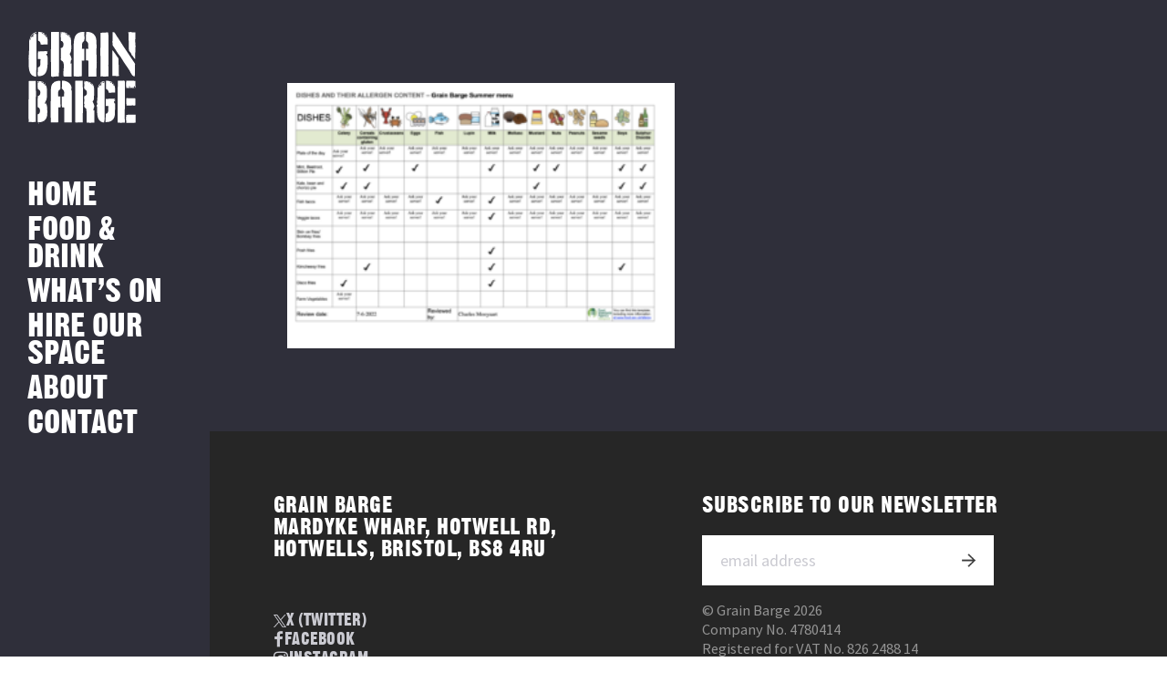

--- FILE ---
content_type: text/css; charset=UTF-8
request_url: https://grainbarge.com/wp-content/themes/grain-barge/style.css?ver=1768296829
body_size: 23945
content:
/*
 * Theme Name:   Grain Barge
 * Theme URI:    http://grainbarge.co.uk
 * Description:  Grain Barge
 * Version:      0.1
 * Author:       Fiasco Design
 * Author URI:   http://fiascodesign.co.uk
 * Tags:         Grain Barge, Tobacco Factory, Bristol, responsive
 * Run: stylus -w -u nib wp-content/themes/grain-barge/css/stylus/style.styl -o wp-content/themes/grain-barge
 * Text Domain:  grain-barge
 */
/*
 * Bootstrap v3.3.1 (http://getbootstrap.com)
 * Copyright 2011-2014 Twitter, Inc.
 * Licensed under MIT (https://github.com/twbs/bootstrap/blob/master/LICENSE)
 */
/* normalize.css v3.0.2 | MIT License | git.io/normalize */
html {
  font-family: sans-serif;
  -ms-text-size-adjust: 100%;
  -webkit-text-size-adjust: 100%;
}
body {
  margin: 0;
}
article,
aside,
details,
figcaption,
figure,
footer,
header,
hgroup,
main,
menu,
nav,
section,
summary {
  display: block;
}
audio,
canvas,
progress,
video {
  display: inline-block;
  vertical-align: baseline;
}
audio:not([controls]) {
  display: none;
  height: 0;
}
[hidden],
template {
  display: none;
}
a {
  background-color: transparent;
}
a:active,
a:hover {
  outline: 0;
}
abbr[title] {
  border-bottom: 1px dotted;
}
b,
strong {
  font-weight: bold;
}
dfn {
  font-style: italic;
}
h1 {
  font-size: 2em;
  margin: 0.67em 0;
}
mark {
  background: #ff0;
  color: #000;
}
small {
  font-size: 80%;
}
sub,
sup {
  font-size: 75%;
  line-height: 0;
  position: relative;
  vertical-align: baseline;
}
sup {
  top: -0.5em;
}
sub {
  bottom: -0.25em;
}
img {
  border: 0;
}
svg:not(:root) {
  overflow: hidden;
}
figure {
  margin: 1em 40px;
}
hr {
  -moz-box-sizing: content-box;
  box-sizing: content-box;
  height: 0;
}
pre {
  overflow: auto;
}
code,
kbd,
pre,
samp {
  font-family: monospace, monospace;
  font-size: 1em;
}
button,
input,
optgroup,
select,
textarea {
  color: inherit;
  font: inherit;
  margin: 0;
}
button {
  overflow: visible;
}
button,
select {
  text-transform: none;
}
button,
html input[type="button"],
input[type="reset"],
input[type="submit"] {
  -webkit-appearance: button;
  cursor: pointer;
}
button[disabled],
html input[disabled] {
  cursor: default;
}
button::-moz-focus-inner,
input::-moz-focus-inner {
  border: 0;
  padding: 0;
}
input {
  line-height: normal;
}
input[type="checkbox"],
input[type="radio"] {
  box-sizing: border-box;
  padding: 0;
}
input[type="number"]::-webkit-inner-spin-button,
input[type="number"]::-webkit-outer-spin-button {
  height: auto;
}
input[type="search"] {
  -webkit-appearance: textfield;
  -moz-box-sizing: content-box;
  -webkit-box-sizing: content-box;
  box-sizing: content-box;
}
input[type="search"]::-webkit-search-cancel-button,
input[type="search"]::-webkit-search-decoration {
  -webkit-appearance: none;
}
fieldset {
  border: 1px solid #c0c0c0;
  margin: 0 2px;
  padding: 0.35em 0.625em 0.75em;
}
legend {
  border: 0;
  padding: 0;
}
textarea {
  overflow: auto;
}
optgroup {
  font-weight: bold;
}
table {
  border-collapse: collapse;
  border-spacing: 0;
}
td,
th {
  padding: 0;
}
/* Source: https://github.com/h5bp/html5-boilerplate/blob/master/src/css/main.css */
@media print {
  *,
  *:before,
  *:after {
    background: transparent !important;
    color: #000 !important;
    box-shadow: none !important;
    text-shadow: none !important;
  }
  a,
  a:visited {
    text-decoration: underline;
  }
  a[href]:after {
    content: " (" attr(href) ")";
  }
  abbr[title]:after {
    content: " (" attr(title) ")";
  }
  a[href^="#"]:after,
  a[href^="javascript:"]:after {
    content: "";
  }
  pre,
  blockquote {
    border: 1px solid #999;
    page-break-inside: avoid;
  }
  thead {
    display: table-header-group;
  }
  tr,
  img {
    page-break-inside: avoid;
  }
  img {
    max-width: 100% !important;
  }
  p,
  h2,
  h3 {
    orphans: 3;
    widows: 3;
  }
  h2,
  h3 {
    page-break-after: avoid;
  }
  select {
    background: #fff !important;
  }
  .navbar {
    display: none;
  }
  .btn > .caret,
  .dropup > .btn > .caret {
    border-top-color: #000 !important;
  }
  .label {
    border: 1px solid #000;
  }
  .table {
    border-collapse: collapse !important;
  }
  .table td,
  .table th {
    background-color: #fff !important;
  }
  .table-bordered th,
  .table-bordered td {
    border: 1px solid #ddd !important;
  }
}
* {
  box-sizing: border-box;
}
*:before,
*:after {
  box-sizing: border-box;
}
html {
  font-size: 10px;
  -webkit-tap-highlight-color: rgba(0,0,0,0);
}
body {
  font-family: "Helvetica Neue", Helvetica, Arial, sans-serif;
  font-size: 18px;
  line-height: 1.428571429;
  color: $grey;
  background-color: #fff;
}
input,
button,
select,
textarea {
  font-family: inherit;
  font-size: inherit;
  line-height: inherit;
}
a {
  color: #3782c4;
  text-decoration: none;
}
a:hover,
a:focus {
  color: #2f6ea7;
  text-decoration: underline;
}
a:focus {
  outline: thin dotted;
  outline: 5px auto -webkit-focus-ring-color;
  outline-offset: -2px;
}
figure {
  margin: 0;
}
img {
  vertical-align: middle;
}
.img-responsive {
  display: block;
  max-width: 100%;
  height: auto;
}
.img-rounded {
  border-radius: 6px;
}
.img-thumbnail {
  padding: 4px;
  line-height: 1.428571429;
  background-color: #fff;
  border: 1px solid #ddd;
  border-radius: 4px;
  transition: all 0.2s ease-in-out;
  display: inline-block;
  max-width: 100%;
  height: auto;
}
.img-circle {
  border-radius: 50%;
}
hr {
  margin-top: 25px;
  margin-bottom: 25px;
  border: 0;
  border-top: 1px solid #eee;
}
.sr-only {
  position: absolute;
  width: 1px;
  height: 1px;
  margin: -1px;
  padding: 0;
  overflow: hidden;
  clip: rect(0, 0, 0, 0);
  border: 0;
}
.sr-only-focusable:active,
.sr-only-focusable:focus {
  position: static;
  width: auto;
  height: auto;
  margin: 0;
  overflow: visible;
  clip: auto;
}
.clearfix:before,
.container:before,
.container-fluid:before,
.row:before,
.clearfix:after,
.container:after,
.container-fluid:after,
.row:after {
  content: " ";
  display: table;
}
.clearfix:after,
.container:after,
.container-fluid:after,
.row:after {
  clear: both;
}
.center-block {
  display: block;
  margin-left: auto;
  margin-right: auto;
}
.pull-right {
  float: right !important;
}
.pull-left {
  float: left !important;
}
.hide {
  display: none !important;
}
.show {
  display: block !important;
}
.invisible {
  visibility: hidden;
}
.text-hide {
  font: 0/0 a;
  color: transparent;
  text-shadow: none;
  background-color: transparent;
  border: 0;
}
.hidden {
  display: none !important;
  visibility: hidden !important;
}
.affix {
  position: fixed;
}
.container {
  margin-right: auto;
  margin-left: auto;
  padding-left: 15px;
  padding-right: 15px;
}
@media (min-width: 768px) {
  .container {
    width: 750px;
  }
}
@media (min-width: 1200px) {
  .container {
    width: 954px;
  }
}
@media (min-width: 1200px) {
  .container {
    width: 1200px;
  }
}
.container-fluid {
  margin-right: auto;
  margin-left: auto;
  padding-left: 15px;
  padding-right: 15px;
}
.row {
  margin-left: -15px;
  margin-right: -15px;
}
.col-xs-1,
.col-sm-1,
.col-md-1,
.col-lg-1,
.col-xs-2,
.col-sm-2,
.col-md-2,
.col-lg-2,
.col-xs-3,
.col-sm-3,
.col-md-3,
.col-lg-3,
.col-xs-4,
.col-sm-4,
.col-md-4,
.col-lg-4,
.col-xs-5,
.col-sm-5,
.col-md-5,
.col-lg-5,
.col-xs-6,
.col-sm-6,
.col-md-6,
.col-lg-6,
.col-xs-7,
.col-sm-7,
.col-md-7,
.col-lg-7,
.col-xs-8,
.col-sm-8,
.col-md-8,
.col-lg-8,
.col-xs-9,
.col-sm-9,
.col-md-9,
.col-lg-9,
.col-xs-10,
.col-sm-10,
.col-md-10,
.col-lg-10,
.col-xs-11,
.col-sm-11,
.col-md-11,
.col-lg-11,
.col-xs-12,
.col-sm-12,
.col-md-12,
.col-lg-12 {
  position: relative;
  min-height: 1px;
  padding-left: 15px;
  padding-right: 15px;
}
.col-xs-1,
.col-xs-2,
.col-xs-3,
.col-xs-4,
.col-xs-5,
.col-xs-6,
.col-xs-7,
.col-xs-8,
.col-xs-9,
.col-xs-10,
.col-xs-11,
.col-xs-12 {
  float: left;
}
.col-xs-12 {
  width: 100%;
}
.col-xs-11 {
  width: 91.66666666666666%;
}
.col-xs-10 {
  width: 83.33333333333334%;
}
.col-xs-9 {
  width: 75%;
}
.col-xs-8 {
  width: 66.66666666666666%;
}
.col-xs-7 {
  width: 58.333333333333336%;
}
.col-xs-6 {
  width: 50%;
}
.col-xs-5 {
  width: 41.66666666666667%;
}
.col-xs-4 {
  width: 33.33333333333333%;
}
.col-xs-3 {
  width: 25%;
}
.col-xs-2 {
  width: 16.666666666666664%;
}
.col-xs-1 {
  width: 8.333333333333332%;
}
.col-xs-pull-12 {
  right: 100%;
}
.col-xs-pull-11 {
  right: 91.66666666666666%;
}
.col-xs-pull-10 {
  right: 83.33333333333334%;
}
.col-xs-pull-9 {
  right: 75%;
}
.col-xs-pull-8 {
  right: 66.66666666666666%;
}
.col-xs-pull-7 {
  right: 58.333333333333336%;
}
.col-xs-pull-6 {
  right: 50%;
}
.col-xs-pull-5 {
  right: 41.66666666666667%;
}
.col-xs-pull-4 {
  right: 33.33333333333333%;
}
.col-xs-pull-3 {
  right: 25%;
}
.col-xs-pull-2 {
  right: 16.666666666666664%;
}
.col-xs-pull-1 {
  right: 8.333333333333332%;
}
.col-xs-pull-0 {
  right: auto;
}
.col-xs-push-12 {
  left: 100%;
}
.col-xs-push-11 {
  left: 91.66666666666666%;
}
.col-xs-push-10 {
  left: 83.33333333333334%;
}
.col-xs-push-9 {
  left: 75%;
}
.col-xs-push-8 {
  left: 66.66666666666666%;
}
.col-xs-push-7 {
  left: 58.333333333333336%;
}
.col-xs-push-6 {
  left: 50%;
}
.col-xs-push-5 {
  left: 41.66666666666667%;
}
.col-xs-push-4 {
  left: 33.33333333333333%;
}
.col-xs-push-3 {
  left: 25%;
}
.col-xs-push-2 {
  left: 16.666666666666664%;
}
.col-xs-push-1 {
  left: 8.333333333333332%;
}
.col-xs-push-0 {
  left: auto;
}
.col-xs-offset-12 {
  margin-left: 100%;
}
.col-xs-offset-11 {
  margin-left: 91.66666666666666%;
}
.col-xs-offset-10 {
  margin-left: 83.33333333333334%;
}
.col-xs-offset-9 {
  margin-left: 75%;
}
.col-xs-offset-8 {
  margin-left: 66.66666666666666%;
}
.col-xs-offset-7 {
  margin-left: 58.333333333333336%;
}
.col-xs-offset-6 {
  margin-left: 50%;
}
.col-xs-offset-5 {
  margin-left: 41.66666666666667%;
}
.col-xs-offset-4 {
  margin-left: 33.33333333333333%;
}
.col-xs-offset-3 {
  margin-left: 25%;
}
.col-xs-offset-2 {
  margin-left: 16.666666666666664%;
}
.col-xs-offset-1 {
  margin-left: 8.333333333333332%;
}
.col-xs-offset-0 {
  margin-left: 0;
}
@media (min-width: 768px) {
  .col-sm-1,
  .col-sm-2,
  .col-sm-3,
  .col-sm-4,
  .col-sm-5,
  .col-sm-6,
  .col-sm-7,
  .col-sm-8,
  .col-sm-9,
  .col-sm-10,
  .col-sm-11,
  .col-sm-12 {
    float: left;
  }
  .col-sm-12 {
    width: 100%;
  }
  .col-sm-11 {
    width: 91.66666666666666%;
  }
  .col-sm-10 {
    width: 83.33333333333334%;
  }
  .col-sm-9 {
    width: 75%;
  }
  .col-sm-8 {
    width: 66.66666666666666%;
  }
  .col-sm-7 {
    width: 58.333333333333336%;
  }
  .col-sm-6 {
    width: 50%;
  }
  .col-sm-5 {
    width: 41.66666666666667%;
  }
  .col-sm-4 {
    width: 33.33333333333333%;
  }
  .col-sm-3 {
    width: 25%;
  }
  .col-sm-2 {
    width: 16.666666666666664%;
  }
  .col-sm-1 {
    width: 8.333333333333332%;
  }
  .col-sm-pull-12 {
    right: 100%;
  }
  .col-sm-pull-11 {
    right: 91.66666666666666%;
  }
  .col-sm-pull-10 {
    right: 83.33333333333334%;
  }
  .col-sm-pull-9 {
    right: 75%;
  }
  .col-sm-pull-8 {
    right: 66.66666666666666%;
  }
  .col-sm-pull-7 {
    right: 58.333333333333336%;
  }
  .col-sm-pull-6 {
    right: 50%;
  }
  .col-sm-pull-5 {
    right: 41.66666666666667%;
  }
  .col-sm-pull-4 {
    right: 33.33333333333333%;
  }
  .col-sm-pull-3 {
    right: 25%;
  }
  .col-sm-pull-2 {
    right: 16.666666666666664%;
  }
  .col-sm-pull-1 {
    right: 8.333333333333332%;
  }
  .col-sm-pull-0 {
    right: auto;
  }
  .col-sm-push-12 {
    left: 100%;
  }
  .col-sm-push-11 {
    left: 91.66666666666666%;
  }
  .col-sm-push-10 {
    left: 83.33333333333334%;
  }
  .col-sm-push-9 {
    left: 75%;
  }
  .col-sm-push-8 {
    left: 66.66666666666666%;
  }
  .col-sm-push-7 {
    left: 58.333333333333336%;
  }
  .col-sm-push-6 {
    left: 50%;
  }
  .col-sm-push-5 {
    left: 41.66666666666667%;
  }
  .col-sm-push-4 {
    left: 33.33333333333333%;
  }
  .col-sm-push-3 {
    left: 25%;
  }
  .col-sm-push-2 {
    left: 16.666666666666664%;
  }
  .col-sm-push-1 {
    left: 8.333333333333332%;
  }
  .col-sm-push-0 {
    left: auto;
  }
  .col-sm-offset-12 {
    margin-left: 100%;
  }
  .col-sm-offset-11 {
    margin-left: 91.66666666666666%;
  }
  .col-sm-offset-10 {
    margin-left: 83.33333333333334%;
  }
  .col-sm-offset-9 {
    margin-left: 75%;
  }
  .col-sm-offset-8 {
    margin-left: 66.66666666666666%;
  }
  .col-sm-offset-7 {
    margin-left: 58.333333333333336%;
  }
  .col-sm-offset-6 {
    margin-left: 50%;
  }
  .col-sm-offset-5 {
    margin-left: 41.66666666666667%;
  }
  .col-sm-offset-4 {
    margin-left: 33.33333333333333%;
  }
  .col-sm-offset-3 {
    margin-left: 25%;
  }
  .col-sm-offset-2 {
    margin-left: 16.666666666666664%;
  }
  .col-sm-offset-1 {
    margin-left: 8.333333333333332%;
  }
  .col-sm-offset-0 {
    margin-left: 0;
  }
}
@media (min-width: 1200px) {
  .col-md-1,
  .col-md-2,
  .col-md-3,
  .col-md-4,
  .col-md-5,
  .col-md-6,
  .col-md-7,
  .col-md-8,
  .col-md-9,
  .col-md-10,
  .col-md-11,
  .col-md-12 {
    float: left;
  }
  .col-md-12 {
    width: 100%;
  }
  .col-md-11 {
    width: 91.66666666666666%;
  }
  .col-md-10 {
    width: 83.33333333333334%;
  }
  .col-md-9 {
    width: 75%;
  }
  .col-md-8 {
    width: 66.66666666666666%;
  }
  .col-md-7 {
    width: 58.333333333333336%;
  }
  .col-md-6 {
    width: 50%;
  }
  .col-md-5 {
    width: 41.66666666666667%;
  }
  .col-md-4 {
    width: 33.33333333333333%;
  }
  .col-md-3 {
    width: 25%;
  }
  .col-md-2 {
    width: 16.666666666666664%;
  }
  .col-md-1 {
    width: 8.333333333333332%;
  }
  .col-md-pull-12 {
    right: 100%;
  }
  .col-md-pull-11 {
    right: 91.66666666666666%;
  }
  .col-md-pull-10 {
    right: 83.33333333333334%;
  }
  .col-md-pull-9 {
    right: 75%;
  }
  .col-md-pull-8 {
    right: 66.66666666666666%;
  }
  .col-md-pull-7 {
    right: 58.333333333333336%;
  }
  .col-md-pull-6 {
    right: 50%;
  }
  .col-md-pull-5 {
    right: 41.66666666666667%;
  }
  .col-md-pull-4 {
    right: 33.33333333333333%;
  }
  .col-md-pull-3 {
    right: 25%;
  }
  .col-md-pull-2 {
    right: 16.666666666666664%;
  }
  .col-md-pull-1 {
    right: 8.333333333333332%;
  }
  .col-md-pull-0 {
    right: auto;
  }
  .col-md-push-12 {
    left: 100%;
  }
  .col-md-push-11 {
    left: 91.66666666666666%;
  }
  .col-md-push-10 {
    left: 83.33333333333334%;
  }
  .col-md-push-9 {
    left: 75%;
  }
  .col-md-push-8 {
    left: 66.66666666666666%;
  }
  .col-md-push-7 {
    left: 58.333333333333336%;
  }
  .col-md-push-6 {
    left: 50%;
  }
  .col-md-push-5 {
    left: 41.66666666666667%;
  }
  .col-md-push-4 {
    left: 33.33333333333333%;
  }
  .col-md-push-3 {
    left: 25%;
  }
  .col-md-push-2 {
    left: 16.666666666666664%;
  }
  .col-md-push-1 {
    left: 8.333333333333332%;
  }
  .col-md-push-0 {
    left: auto;
  }
  .col-md-offset-12 {
    margin-left: 100%;
  }
  .col-md-offset-11 {
    margin-left: 91.66666666666666%;
  }
  .col-md-offset-10 {
    margin-left: 83.33333333333334%;
  }
  .col-md-offset-9 {
    margin-left: 75%;
  }
  .col-md-offset-8 {
    margin-left: 66.66666666666666%;
  }
  .col-md-offset-7 {
    margin-left: 58.333333333333336%;
  }
  .col-md-offset-6 {
    margin-left: 50%;
  }
  .col-md-offset-5 {
    margin-left: 41.66666666666667%;
  }
  .col-md-offset-4 {
    margin-left: 33.33333333333333%;
  }
  .col-md-offset-3 {
    margin-left: 25%;
  }
  .col-md-offset-2 {
    margin-left: 16.666666666666664%;
  }
  .col-md-offset-1 {
    margin-left: 8.333333333333332%;
  }
  .col-md-offset-0 {
    margin-left: 0;
  }
}
@media (min-width: 1200px) {
  .col-lg-1,
  .col-lg-2,
  .col-lg-3,
  .col-lg-4,
  .col-lg-5,
  .col-lg-6,
  .col-lg-7,
  .col-lg-8,
  .col-lg-9,
  .col-lg-10,
  .col-lg-11,
  .col-lg-12 {
    float: left;
  }
  .col-lg-12 {
    width: 100%;
  }
  .col-lg-11 {
    width: 91.66666666666666%;
  }
  .col-lg-10 {
    width: 83.33333333333334%;
  }
  .col-lg-9 {
    width: 75%;
  }
  .col-lg-8 {
    width: 66.66666666666666%;
  }
  .col-lg-7 {
    width: 58.333333333333336%;
  }
  .col-lg-6 {
    width: 50%;
  }
  .col-lg-5 {
    width: 41.66666666666667%;
  }
  .col-lg-4 {
    width: 33.33333333333333%;
  }
  .col-lg-3 {
    width: 25%;
  }
  .col-lg-2 {
    width: 16.666666666666664%;
  }
  .col-lg-1 {
    width: 8.333333333333332%;
  }
  .col-lg-pull-12 {
    right: 100%;
  }
  .col-lg-pull-11 {
    right: 91.66666666666666%;
  }
  .col-lg-pull-10 {
    right: 83.33333333333334%;
  }
  .col-lg-pull-9 {
    right: 75%;
  }
  .col-lg-pull-8 {
    right: 66.66666666666666%;
  }
  .col-lg-pull-7 {
    right: 58.333333333333336%;
  }
  .col-lg-pull-6 {
    right: 50%;
  }
  .col-lg-pull-5 {
    right: 41.66666666666667%;
  }
  .col-lg-pull-4 {
    right: 33.33333333333333%;
  }
  .col-lg-pull-3 {
    right: 25%;
  }
  .col-lg-pull-2 {
    right: 16.666666666666664%;
  }
  .col-lg-pull-1 {
    right: 8.333333333333332%;
  }
  .col-lg-pull-0 {
    right: auto;
  }
  .col-lg-push-12 {
    left: 100%;
  }
  .col-lg-push-11 {
    left: 91.66666666666666%;
  }
  .col-lg-push-10 {
    left: 83.33333333333334%;
  }
  .col-lg-push-9 {
    left: 75%;
  }
  .col-lg-push-8 {
    left: 66.66666666666666%;
  }
  .col-lg-push-7 {
    left: 58.333333333333336%;
  }
  .col-lg-push-6 {
    left: 50%;
  }
  .col-lg-push-5 {
    left: 41.66666666666667%;
  }
  .col-lg-push-4 {
    left: 33.33333333333333%;
  }
  .col-lg-push-3 {
    left: 25%;
  }
  .col-lg-push-2 {
    left: 16.666666666666664%;
  }
  .col-lg-push-1 {
    left: 8.333333333333332%;
  }
  .col-lg-push-0 {
    left: auto;
  }
  .col-lg-offset-12 {
    margin-left: 100%;
  }
  .col-lg-offset-11 {
    margin-left: 91.66666666666666%;
  }
  .col-lg-offset-10 {
    margin-left: 83.33333333333334%;
  }
  .col-lg-offset-9 {
    margin-left: 75%;
  }
  .col-lg-offset-8 {
    margin-left: 66.66666666666666%;
  }
  .col-lg-offset-7 {
    margin-left: 58.333333333333336%;
  }
  .col-lg-offset-6 {
    margin-left: 50%;
  }
  .col-lg-offset-5 {
    margin-left: 41.66666666666667%;
  }
  .col-lg-offset-4 {
    margin-left: 33.33333333333333%;
  }
  .col-lg-offset-3 {
    margin-left: 25%;
  }
  .col-lg-offset-2 {
    margin-left: 16.666666666666664%;
  }
  .col-lg-offset-1 {
    margin-left: 8.333333333333332%;
  }
  .col-lg-offset-0 {
    margin-left: 0;
  }
}
@-ms-viewport {
  width: device-width;
}
.visible-xs,
.visible-sm,
.visible-md,
.visible-lg {
  display: none !important;
}
.visible-xs-block,
.visible-xs-inline,
.visible-xs-inline-block,
.visible-sm-block,
.visible-sm-inline,
.visible-sm-inline-block,
.visible-md-block,
.visible-md-inline,
.visible-md-inline-block,
.visible-lg-block,
.visible-lg-inline,
.visible-lg-inline-block {
  display: none !important;
}
@media (max-width: 767px) {
  .visible-xs {
    display: block !important;
  }
  table.visible-xs {
    display: table;
  }
  tr.visible-xs {
    display: table-row !important;
  }
  th.visible-xs,
  td.visible-xs {
    display: table-cell !important;
  }
}
@media (max-width: 767px) {
  .visible-xs-block {
    display: block !important;
  }
}
@media (max-width: 767px) {
  .visible-xs-inline {
    display: inline !important;
  }
}
@media (max-width: 767px) {
  .visible-xs-inline-block {
    display: inline-block !important;
  }
}
@media (min-width: 768px) and (max-width: 1199px) {
  .visible-sm {
    display: block !important;
  }
  table.visible-sm {
    display: table;
  }
  tr.visible-sm {
    display: table-row !important;
  }
  th.visible-sm,
  td.visible-sm {
    display: table-cell !important;
  }
}
@media (min-width: 768px) and (max-width: 1199px) {
  .visible-sm-block {
    display: block !important;
  }
}
@media (min-width: 768px) and (max-width: 1199px) {
  .visible-sm-inline {
    display: inline !important;
  }
}
@media (min-width: 768px) and (max-width: 1199px) {
  .visible-sm-inline-block {
    display: inline-block !important;
  }
}
@media (min-width: 1200px) and (max-width: 1199px) {
  .visible-md {
    display: block !important;
  }
  table.visible-md {
    display: table;
  }
  tr.visible-md {
    display: table-row !important;
  }
  th.visible-md,
  td.visible-md {
    display: table-cell !important;
  }
}
@media (min-width: 1200px) and (max-width: 1199px) {
  .visible-md-block {
    display: block !important;
  }
}
@media (min-width: 1200px) and (max-width: 1199px) {
  .visible-md-inline {
    display: inline !important;
  }
}
@media (min-width: 1200px) and (max-width: 1199px) {
  .visible-md-inline-block {
    display: inline-block !important;
  }
}
@media (min-width: 1200px) {
  .visible-lg {
    display: block !important;
  }
  table.visible-lg {
    display: table;
  }
  tr.visible-lg {
    display: table-row !important;
  }
  th.visible-lg,
  td.visible-lg {
    display: table-cell !important;
  }
}
@media (min-width: 1200px) {
  .visible-lg-block {
    display: block !important;
  }
}
@media (min-width: 1200px) {
  .visible-lg-inline {
    display: inline !important;
  }
}
@media (min-width: 1200px) {
  .visible-lg-inline-block {
    display: inline-block !important;
  }
}
@media (max-width: 767px) {
  .hidden-xs {
    display: none !important;
  }
}
@media (min-width: 768px) and (max-width: 1199px) {
  .hidden-sm {
    display: none !important;
  }
}
@media (min-width: 1200px) and (max-width: 1199px) {
  .hidden-md {
    display: none !important;
  }
}
@media (min-width: 1200px) {
  .hidden-lg {
    display: none !important;
  }
}
.visible-print {
  display: none !important;
}
@media print {
  .visible-print {
    display: block !important;
  }
  table.visible-print {
    display: table;
  }
  tr.visible-print {
    display: table-row !important;
  }
  th.visible-print,
  td.visible-print {
    display: table-cell !important;
  }
}
.visible-print-block {
  display: none !important;
}
@media print {
  .visible-print-block {
    display: block !important;
  }
}
.visible-print-inline {
  display: none !important;
}
@media print {
  .visible-print-inline {
    display: inline !important;
  }
}
.visible-print-inline-block {
  display: none !important;
}
@media print {
  .visible-print-inline-block {
    display: inline-block !important;
  }
}
@media print {
  .hidden-print {
    display: none !important;
  }
}
article,
aside,
details,
figcaption,
figure,
footer,
header,
hgroup,
nav,
section {
  display: block;
}
audio,
canvas,
video {
  display: inline-block;
  *display: inline;
  *zoom: 1;
}
audio:not([controls]) {
  display: none;
}
[hidden] {
  display: none;
}
html {
  font-size: 100%;
  -webkit-text-size-adjust: 100%;
  -ms-text-size-adjust: 100%;
}
html,
button,
input,
select,
textarea {
  font-family: sans-serif;
  color: #222;
}
body {
  margin: 0;
  font-size: 1em;
  line-height: 1.4;
}
::-moz-selection {
  background: #fe57a1;
  color: #fff;
  text-shadow: none;
}
::selection {
  background: #fe57a1;
  color: #fff;
  text-shadow: none;
}
a {
  color: #00e;
}
a:visited {
  color: #551a8b;
}
a:hover {
  color: #06e;
}
a:focus {
  outline: thin dotted;
}
a:hover,
a:active {
  outline: 0;
}
abbr[title] {
  border-bottom: 1px dotted;
}
b,
strong {
  font-weight: bold;
}
blockquote {
  margin: 1em 40px;
}
dfn {
  font-style: italic;
}
hr {
  display: block;
  height: 1px;
  border: 0;
  border-top: 1px solid #ccc;
  margin: 1em 0;
  padding: 0;
}
ins {
  background: #ff9;
  color: #000;
  text-decoration: none;
}
mark {
  background: #ff0;
  color: #000;
  font-style: italic;
  font-weight: bold;
}
pre,
code,
kbd,
samp {
  font-family: monospace, serif;
  _font-family: 'courier new', monospace;
  font-size: 1em;
}
pre {
  white-space: pre;
  white-space: pre-wrap;
  word-wrap: break-word;
}
q {
  quotes: none;
}
q:before,
q:after {
  content: "";
  content: none;
}
small {
  font-size: 85%;
}
sub,
sup {
  font-size: 75%;
  line-height: 0;
  position: relative;
  vertical-align: baseline;
}
sup {
  top: -0.5em;
}
sub {
  bottom: -0.25em;
}
ul,
ol {
  margin: 1em 0;
  padding: 0 0 0 40px;
}
dd {
  margin: 0 0 0 40px;
}
nav ul,
nav ol {
  list-style: none;
  list-style-image: none;
  margin: 0;
  padding: 0;
}
img {
  border: 0;
  -ms-interpolation-mode: bicubic;
  vertical-align: middle;
}
svg:not(:root) {
  overflow: hidden;
}
figure {
  margin: 0;
}
form {
  margin: 0;
}
fieldset {
  border: 0;
  margin: 0;
  padding: 0;
}
label {
  cursor: pointer;
}
legend {
  border: 0;
  *margin-left: -7px;
  padding: 0;
  white-space: normal;
}
button,
input,
select,
textarea {
  font-size: 100%;
  margin: 0;
  vertical-align: baseline;
  *vertical-align: middle;
}
button,
input {
  line-height: normal;
}
button,
input[type="button"],
input[type="reset"],
input[type="submit"] {
  cursor: pointer;
  -webkit-appearance: button;
  *overflow: visible;
}
button[disabled],
input[disabled] {
  cursor: default;
}
input[type="checkbox"],
input[type="radio"] {
  box-sizing: border-box;
  padding: 0;
  *width: 13px;
  *height: 13px;
}
input[type="search"] {
  -webkit-appearance: textfield;
  -moz-box-sizing: content-box;
  -webkit-box-sizing: content-box;
  box-sizing: content-box;
}
input[type="search"]::-webkit-search-decoration,
input[type="search"]::-webkit-search-cancel-button {
  -webkit-appearance: none;
}
button::-moz-focus-inner,
input::-moz-focus-inner {
  border: 0;
  padding: 0;
}
textarea {
  overflow: auto;
  vertical-align: top;
  resize: vertical;
}
table {
  border-collapse: collapse;
  border-spacing: 0;
}
td {
  vertical-align: top;
}
.chromeframe {
  margin: 0.2em 0;
  background: #ccc;
  color: #000;
  padding: 0.2em 0;
}
.ir {
  display: block;
  border: 0;
  text-indent: -999em;
  overflow: hidden;
  background-color: transparent;
  background-repeat: no-repeat;
  text-align: left;
  direction: ltr;
  *line-height: 0;
}
.ir br {
  display: none;
}
.hidden {
  display: none !important;
  visibility: hidden;
}
.visuallyhidden {
  border: 0;
  clip: rect(0 0 0 0);
  height: 1px;
  margin: -1px;
  overflow: hidden;
  padding: 0;
  position: absolute;
  width: 1px;
}
.visuallyhidden.focusable:active,
.visuallyhidden.focusable:focus {
  clip: auto;
  height: auto;
  margin: 0;
  overflow: visible;
  position: static;
  width: auto;
}
.invisible {
  visibility: hidden;
}
.clearfix:before,
.clearfix:after {
  content: "";
  display: table;
}
.clearfix:after {
  clear: both;
}
.clearfix {
  *zoom: 1;
}
@media print {
  * {
    background: transparent !important;
    color: #000 !important;
    box-shadownone: !important;
    text-shadow: none !important;
    filternone: !important;
    -ms-filter: none !important;
  }
  a,
  a:visited {
    text-decoration: underline;
  }
  a[href]:after {
    content: " (" attr(href) ")";
  }
  abbr[title]:after {
    content: " (" attr(title) ")";
  }
  .ir a:after,
  a[href^="javascript:"]:after,
  a[href^="#"]:after {
    content: "";
  }
  pre,
  blockquote {
    border: 1px solid #999;
    page-break-inside: avoid;
  }
  thead {
    display: table-header-group;
  }
  tr,
  img {
    page-break-inside: avoid;
  }
  img {
    max-width: 100% !important;
  }
  @page {
    margin: 0.5cm;
  }
  p,
  h2,
  h3 {
    orphans: 3;
    widows: 3;
  }
  h2,
  h3 {
    page-break-after: avoid;
  }
}
html,
body,
#lightbox,
#lightbox-2 {
  -webkit-animation: fadein 1s ease-in 1;
  -moz-animation: fadein 1s ease-in 1;
  -o-animation: fadein 1s ease-in 1;
  -ms-animation: fadein 1s ease-in 1;
  animation: fadein 1s ease-in 1;
}
@-moz-keyframes fadein {
  0% {
    opacity: 0;
    filter: progid:DXImageTransform.Microsoft.Alpha(Opacity=0);
  }
  80% {
    opacity: 0;
    filter: progid:DXImageTransform.Microsoft.Alpha(Opacity=0);
  }
  100% {
    opacity: 1;
    filter: progid:DXImageTransform.Microsoft.Alpha(Opacity=100);
  }
}
@-webkit-keyframes fadein {
  0% {
    opacity: 0;
    filter: progid:DXImageTransform.Microsoft.Alpha(Opacity=0);
  }
  80% {
    opacity: 0;
    filter: progid:DXImageTransform.Microsoft.Alpha(Opacity=0);
  }
  100% {
    opacity: 1;
    filter: progid:DXImageTransform.Microsoft.Alpha(Opacity=100);
  }
}
@-o-keyframes fadein {
  0% {
    opacity: 0;
    filter: progid:DXImageTransform.Microsoft.Alpha(Opacity=0);
  }
  80% {
    opacity: 0;
    filter: progid:DXImageTransform.Microsoft.Alpha(Opacity=0);
  }
  100% {
    opacity: 1;
    filter: progid:DXImageTransform.Microsoft.Alpha(Opacity=100);
  }
}
@keyframes fadein {
  0% {
    opacity: 0;
    filter: progid:DXImageTransform.Microsoft.Alpha(Opacity=0);
  }
  80% {
    opacity: 0;
    filter: progid:DXImageTransform.Microsoft.Alpha(Opacity=0);
  }
  100% {
    opacity: 1;
    filter: progid:DXImageTransform.Microsoft.Alpha(Opacity=100);
  }
}
@-moz-keyframes load {
  0% {
    -webkit-transform: rotate(0deg);
    -webkit-transform: rotate(0deg);
    -moz-transform: rotate(0deg);
    -o-transform: rotate(0deg);
    -ms-transform: rotate(0deg);
    transform: rotate(0deg);
  }
  100% {
    -webkit-transform: rotate(360deg);
    -webkit-transform: rotate(360deg);
    -moz-transform: rotate(360deg);
    -o-transform: rotate(360deg);
    -ms-transform: rotate(360deg);
    transform: rotate(360deg);
  }
}
@-webkit-keyframes load {
  0% {
    -webkit-transform: rotate(0deg);
    -webkit-transform: rotate(0deg);
    -moz-transform: rotate(0deg);
    -o-transform: rotate(0deg);
    -ms-transform: rotate(0deg);
    transform: rotate(0deg);
  }
  100% {
    -webkit-transform: rotate(360deg);
    -webkit-transform: rotate(360deg);
    -moz-transform: rotate(360deg);
    -o-transform: rotate(360deg);
    -ms-transform: rotate(360deg);
    transform: rotate(360deg);
  }
}
@-o-keyframes load {
  0% {
    -webkit-transform: rotate(0deg);
    -webkit-transform: rotate(0deg);
    -moz-transform: rotate(0deg);
    -o-transform: rotate(0deg);
    -ms-transform: rotate(0deg);
    transform: rotate(0deg);
  }
  100% {
    -webkit-transform: rotate(360deg);
    -webkit-transform: rotate(360deg);
    -moz-transform: rotate(360deg);
    -o-transform: rotate(360deg);
    -ms-transform: rotate(360deg);
    transform: rotate(360deg);
  }
}
@keyframes load {
  0% {
    -webkit-transform: rotate(0deg);
    -webkit-transform: rotate(0deg);
    -moz-transform: rotate(0deg);
    -o-transform: rotate(0deg);
    -ms-transform: rotate(0deg);
    transform: rotate(0deg);
  }
  100% {
    -webkit-transform: rotate(360deg);
    -webkit-transform: rotate(360deg);
    -moz-transform: rotate(360deg);
    -o-transform: rotate(360deg);
    -ms-transform: rotate(360deg);
    transform: rotate(360deg);
  }
}
@-moz-keyframes bounce {
  0% {
    -webkit-transform: translateY(0em);
    -moz-transform: translateY(0em);
    -o-transform: translateY(0em);
    -ms-transform: translateY(0em);
    transform: translateY(0em);
    -webkit-transform: translateY(0em);
  }
  60% {
    -webkit-transform: translateY(0em);
    -moz-transform: translateY(0em);
    -o-transform: translateY(0em);
    -ms-transform: translateY(0em);
    transform: translateY(0em);
    -webkit-transform: translateY(0em);
  }
  70% {
    -webkit-transform: translateY(-0.5em);
    -moz-transform: translateY(-0.5em);
    -o-transform: translateY(-0.5em);
    -ms-transform: translateY(-0.5em);
    transform: translateY(-0.5em);
    -webkit-transform: translateY(-0.5em);
  }
  80% {
    -webkit-transform: translateY(0.5em);
    -moz-transform: translateY(0.5em);
    -o-transform: translateY(0.5em);
    -ms-transform: translateY(0.5em);
    transform: translateY(0.5em);
    -webkit-transform: translateY(0.5em);
  }
  100% {
    -webkit-transform: translateY(0em);
    -moz-transform: translateY(0em);
    -o-transform: translateY(0em);
    -ms-transform: translateY(0em);
    transform: translateY(0em);
    -webkit-transform: translateY(0em);
  }
}
@-webkit-keyframes bounce {
  0% {
    -webkit-transform: translateY(0em);
    -moz-transform: translateY(0em);
    -o-transform: translateY(0em);
    -ms-transform: translateY(0em);
    transform: translateY(0em);
    -webkit-transform: translateY(0em);
  }
  60% {
    -webkit-transform: translateY(0em);
    -moz-transform: translateY(0em);
    -o-transform: translateY(0em);
    -ms-transform: translateY(0em);
    transform: translateY(0em);
    -webkit-transform: translateY(0em);
  }
  70% {
    -webkit-transform: translateY(-0.5em);
    -moz-transform: translateY(-0.5em);
    -o-transform: translateY(-0.5em);
    -ms-transform: translateY(-0.5em);
    transform: translateY(-0.5em);
    -webkit-transform: translateY(-0.5em);
  }
  80% {
    -webkit-transform: translateY(0.5em);
    -moz-transform: translateY(0.5em);
    -o-transform: translateY(0.5em);
    -ms-transform: translateY(0.5em);
    transform: translateY(0.5em);
    -webkit-transform: translateY(0.5em);
  }
  100% {
    -webkit-transform: translateY(0em);
    -moz-transform: translateY(0em);
    -o-transform: translateY(0em);
    -ms-transform: translateY(0em);
    transform: translateY(0em);
    -webkit-transform: translateY(0em);
  }
}
@-o-keyframes bounce {
  0% {
    -webkit-transform: translateY(0em);
    -moz-transform: translateY(0em);
    -o-transform: translateY(0em);
    -ms-transform: translateY(0em);
    transform: translateY(0em);
    -webkit-transform: translateY(0em);
  }
  60% {
    -webkit-transform: translateY(0em);
    -moz-transform: translateY(0em);
    -o-transform: translateY(0em);
    -ms-transform: translateY(0em);
    transform: translateY(0em);
    -webkit-transform: translateY(0em);
  }
  70% {
    -webkit-transform: translateY(-0.5em);
    -moz-transform: translateY(-0.5em);
    -o-transform: translateY(-0.5em);
    -ms-transform: translateY(-0.5em);
    transform: translateY(-0.5em);
    -webkit-transform: translateY(-0.5em);
  }
  80% {
    -webkit-transform: translateY(0.5em);
    -moz-transform: translateY(0.5em);
    -o-transform: translateY(0.5em);
    -ms-transform: translateY(0.5em);
    transform: translateY(0.5em);
    -webkit-transform: translateY(0.5em);
  }
  100% {
    -webkit-transform: translateY(0em);
    -moz-transform: translateY(0em);
    -o-transform: translateY(0em);
    -ms-transform: translateY(0em);
    transform: translateY(0em);
    -webkit-transform: translateY(0em);
  }
}
@keyframes bounce {
  0% {
    -webkit-transform: translateY(0em);
    -moz-transform: translateY(0em);
    -o-transform: translateY(0em);
    -ms-transform: translateY(0em);
    transform: translateY(0em);
    -webkit-transform: translateY(0em);
  }
  60% {
    -webkit-transform: translateY(0em);
    -moz-transform: translateY(0em);
    -o-transform: translateY(0em);
    -ms-transform: translateY(0em);
    transform: translateY(0em);
    -webkit-transform: translateY(0em);
  }
  70% {
    -webkit-transform: translateY(-0.5em);
    -moz-transform: translateY(-0.5em);
    -o-transform: translateY(-0.5em);
    -ms-transform: translateY(-0.5em);
    transform: translateY(-0.5em);
    -webkit-transform: translateY(-0.5em);
  }
  80% {
    -webkit-transform: translateY(0.5em);
    -moz-transform: translateY(0.5em);
    -o-transform: translateY(0.5em);
    -ms-transform: translateY(0.5em);
    transform: translateY(0.5em);
    -webkit-transform: translateY(0.5em);
  }
  100% {
    -webkit-transform: translateY(0em);
    -moz-transform: translateY(0em);
    -o-transform: translateY(0em);
    -ms-transform: translateY(0em);
    transform: translateY(0em);
    -webkit-transform: translateY(0em);
  }
}
@-moz-keyframes rotate {
  0% {
    -webkit-transform: rotate(0deg);
    -webkit-transform: rotate(0deg);
    -moz-transform: rotate(0deg);
    -o-transform: rotate(0deg);
    -ms-transform: rotate(0deg);
    transform: rotate(0deg);
  }
  100% {
    -webkit-transform: rotate(360deg);
    -webkit-transform: rotate(360deg);
    -moz-transform: rotate(360deg);
    -o-transform: rotate(360deg);
    -ms-transform: rotate(360deg);
    transform: rotate(360deg);
  }
}
@-webkit-keyframes rotate {
  0% {
    -webkit-transform: rotate(0deg);
    -webkit-transform: rotate(0deg);
    -moz-transform: rotate(0deg);
    -o-transform: rotate(0deg);
    -ms-transform: rotate(0deg);
    transform: rotate(0deg);
  }
  100% {
    -webkit-transform: rotate(360deg);
    -webkit-transform: rotate(360deg);
    -moz-transform: rotate(360deg);
    -o-transform: rotate(360deg);
    -ms-transform: rotate(360deg);
    transform: rotate(360deg);
  }
}
@-o-keyframes rotate {
  0% {
    -webkit-transform: rotate(0deg);
    -webkit-transform: rotate(0deg);
    -moz-transform: rotate(0deg);
    -o-transform: rotate(0deg);
    -ms-transform: rotate(0deg);
    transform: rotate(0deg);
  }
  100% {
    -webkit-transform: rotate(360deg);
    -webkit-transform: rotate(360deg);
    -moz-transform: rotate(360deg);
    -o-transform: rotate(360deg);
    -ms-transform: rotate(360deg);
    transform: rotate(360deg);
  }
}
@keyframes rotate {
  0% {
    -webkit-transform: rotate(0deg);
    -webkit-transform: rotate(0deg);
    -moz-transform: rotate(0deg);
    -o-transform: rotate(0deg);
    -ms-transform: rotate(0deg);
    transform: rotate(0deg);
  }
  100% {
    -webkit-transform: rotate(360deg);
    -webkit-transform: rotate(360deg);
    -moz-transform: rotate(360deg);
    -o-transform: rotate(360deg);
    -ms-transform: rotate(360deg);
    transform: rotate(360deg);
  }
}
@-moz-keyframes rollIn {
  0% {
    opacity: 0;
    filter: progid:DXImageTransform.Microsoft.Alpha(Opacity=0);
    -webkit-transform: translateY(-25%) rotateX(35deg);
    -moz-transform: translateY(-25%) rotateX(35deg);
    -o-transform: translateY(-25%) rotateX(35deg);
    -ms-transform: translateY(-25%) rotateX(35deg);
    transform: translateY(-25%) rotateX(35deg);
  }
  100% {
    opacity: 1;
    filter: progid:DXImageTransform.Microsoft.Alpha(Opacity=100);
    -webkit-transform: translateY(0%) rotateX(0deg);
    -moz-transform: translateY(0%) rotateX(0deg);
    -o-transform: translateY(0%) rotateX(0deg);
    -ms-transform: translateY(0%) rotateX(0deg);
    transform: translateY(0%) rotateX(0deg);
  }
}
@-webkit-keyframes rollIn {
  0% {
    opacity: 0;
    filter: progid:DXImageTransform.Microsoft.Alpha(Opacity=0);
    -webkit-transform: translateY(-25%) rotateX(35deg);
    -moz-transform: translateY(-25%) rotateX(35deg);
    -o-transform: translateY(-25%) rotateX(35deg);
    -ms-transform: translateY(-25%) rotateX(35deg);
    transform: translateY(-25%) rotateX(35deg);
  }
  100% {
    opacity: 1;
    filter: progid:DXImageTransform.Microsoft.Alpha(Opacity=100);
    -webkit-transform: translateY(0%) rotateX(0deg);
    -moz-transform: translateY(0%) rotateX(0deg);
    -o-transform: translateY(0%) rotateX(0deg);
    -ms-transform: translateY(0%) rotateX(0deg);
    transform: translateY(0%) rotateX(0deg);
  }
}
@-o-keyframes rollIn {
  0% {
    opacity: 0;
    filter: progid:DXImageTransform.Microsoft.Alpha(Opacity=0);
    -webkit-transform: translateY(-25%) rotateX(35deg);
    -moz-transform: translateY(-25%) rotateX(35deg);
    -o-transform: translateY(-25%) rotateX(35deg);
    -ms-transform: translateY(-25%) rotateX(35deg);
    transform: translateY(-25%) rotateX(35deg);
  }
  100% {
    opacity: 1;
    filter: progid:DXImageTransform.Microsoft.Alpha(Opacity=100);
    -webkit-transform: translateY(0%) rotateX(0deg);
    -moz-transform: translateY(0%) rotateX(0deg);
    -o-transform: translateY(0%) rotateX(0deg);
    -ms-transform: translateY(0%) rotateX(0deg);
    transform: translateY(0%) rotateX(0deg);
  }
}
@keyframes rollIn {
  0% {
    opacity: 0;
    filter: progid:DXImageTransform.Microsoft.Alpha(Opacity=0);
    -webkit-transform: translateY(-25%) rotateX(35deg);
    -moz-transform: translateY(-25%) rotateX(35deg);
    -o-transform: translateY(-25%) rotateX(35deg);
    -ms-transform: translateY(-25%) rotateX(35deg);
    transform: translateY(-25%) rotateX(35deg);
  }
  100% {
    opacity: 1;
    filter: progid:DXImageTransform.Microsoft.Alpha(Opacity=100);
    -webkit-transform: translateY(0%) rotateX(0deg);
    -moz-transform: translateY(0%) rotateX(0deg);
    -o-transform: translateY(0%) rotateX(0deg);
    -ms-transform: translateY(0%) rotateX(0deg);
    transform: translateY(0%) rotateX(0deg);
  }
}
@-moz-keyframes rollOut {
  0% {
    opacity: 1;
    filter: progid:DXImageTransform.Microsoft.Alpha(Opacity=100);
    -webkit-transform: translateY(0%) rotateX(0deg);
    -moz-transform: translateY(0%) rotateX(0deg);
    -o-transform: translateY(0%) rotateX(0deg);
    -ms-transform: translateY(0%) rotateX(0deg);
    transform: translateY(0%) rotateX(0deg);
  }
  100% {
    opacity: 0;
    filter: progid:DXImageTransform.Microsoft.Alpha(Opacity=0);
    -webkit-transform: translateY(25%) rotateX(-35deg);
    -moz-transform: translateY(25%) rotateX(-35deg);
    -o-transform: translateY(25%) rotateX(-35deg);
    -ms-transform: translateY(25%) rotateX(-35deg);
    transform: translateY(25%) rotateX(-35deg);
  }
}
@-webkit-keyframes rollOut {
  0% {
    opacity: 1;
    filter: progid:DXImageTransform.Microsoft.Alpha(Opacity=100);
    -webkit-transform: translateY(0%) rotateX(0deg);
    -moz-transform: translateY(0%) rotateX(0deg);
    -o-transform: translateY(0%) rotateX(0deg);
    -ms-transform: translateY(0%) rotateX(0deg);
    transform: translateY(0%) rotateX(0deg);
  }
  100% {
    opacity: 0;
    filter: progid:DXImageTransform.Microsoft.Alpha(Opacity=0);
    -webkit-transform: translateY(25%) rotateX(-35deg);
    -moz-transform: translateY(25%) rotateX(-35deg);
    -o-transform: translateY(25%) rotateX(-35deg);
    -ms-transform: translateY(25%) rotateX(-35deg);
    transform: translateY(25%) rotateX(-35deg);
  }
}
@-o-keyframes rollOut {
  0% {
    opacity: 1;
    filter: progid:DXImageTransform.Microsoft.Alpha(Opacity=100);
    -webkit-transform: translateY(0%) rotateX(0deg);
    -moz-transform: translateY(0%) rotateX(0deg);
    -o-transform: translateY(0%) rotateX(0deg);
    -ms-transform: translateY(0%) rotateX(0deg);
    transform: translateY(0%) rotateX(0deg);
  }
  100% {
    opacity: 0;
    filter: progid:DXImageTransform.Microsoft.Alpha(Opacity=0);
    -webkit-transform: translateY(25%) rotateX(-35deg);
    -moz-transform: translateY(25%) rotateX(-35deg);
    -o-transform: translateY(25%) rotateX(-35deg);
    -ms-transform: translateY(25%) rotateX(-35deg);
    transform: translateY(25%) rotateX(-35deg);
  }
}
@keyframes rollOut {
  0% {
    opacity: 1;
    filter: progid:DXImageTransform.Microsoft.Alpha(Opacity=100);
    -webkit-transform: translateY(0%) rotateX(0deg);
    -moz-transform: translateY(0%) rotateX(0deg);
    -o-transform: translateY(0%) rotateX(0deg);
    -ms-transform: translateY(0%) rotateX(0deg);
    transform: translateY(0%) rotateX(0deg);
  }
  100% {
    opacity: 0;
    filter: progid:DXImageTransform.Microsoft.Alpha(Opacity=0);
    -webkit-transform: translateY(25%) rotateX(-35deg);
    -moz-transform: translateY(25%) rotateX(-35deg);
    -o-transform: translateY(25%) rotateX(-35deg);
    -ms-transform: translateY(25%) rotateX(-35deg);
    transform: translateY(25%) rotateX(-35deg);
  }
}
@-moz-keyframes bounceSpin {
  0% {
    -webkit-transform: translate(-50%, 0) rotate(0deg);
    -moz-transform: translate(-50%, 0) rotate(0deg);
    -o-transform: translate(-50%, 0) rotate(0deg);
    -ms-transform: translate(-50%, 0) rotate(0deg);
    transform: translate(-50%, 0) rotate(0deg);
  }
  10% {
    -webkit-transform: translate(-50%, 1em) rotate(0deg);
    -moz-transform: translate(-50%, 1em) rotate(0deg);
    -o-transform: translate(-50%, 1em) rotate(0deg);
    -ms-transform: translate(-50%, 1em) rotate(0deg);
    transform: translate(-50%, 1em) rotate(0deg);
  }
  20% {
    -webkit-transform: translate(-50%, -0.2em) rotate(0deg);
    -moz-transform: translate(-50%, -0.2em) rotate(0deg);
    -o-transform: translate(-50%, -0.2em) rotate(0deg);
    -ms-transform: translate(-50%, -0.2em) rotate(0deg);
    transform: translate(-50%, -0.2em) rotate(0deg);
  }
  30% {
    -webkit-transform: translate(-50%, -1em) rotate(360deg);
    -moz-transform: translate(-50%, -1em) rotate(360deg);
    -o-transform: translate(-50%, -1em) rotate(360deg);
    -ms-transform: translate(-50%, -1em) rotate(360deg);
    transform: translate(-50%, -1em) rotate(360deg);
  }
  40% {
    -webkit-transform: translate(-50%, 0) rotate(360deg);
    -moz-transform: translate(-50%, 0) rotate(360deg);
    -o-transform: translate(-50%, 0) rotate(360deg);
    -ms-transform: translate(-50%, 0) rotate(360deg);
    transform: translate(-50%, 0) rotate(360deg);
  }
  100% {
    -webkit-transform: translate(-50%, 0) rotate(360deg);
    -moz-transform: translate(-50%, 0) rotate(360deg);
    -o-transform: translate(-50%, 0) rotate(360deg);
    -ms-transform: translate(-50%, 0) rotate(360deg);
    transform: translate(-50%, 0) rotate(360deg);
  }
}
@-webkit-keyframes bounceSpin {
  0% {
    -webkit-transform: translate(-50%, 0) rotate(0deg);
    -moz-transform: translate(-50%, 0) rotate(0deg);
    -o-transform: translate(-50%, 0) rotate(0deg);
    -ms-transform: translate(-50%, 0) rotate(0deg);
    transform: translate(-50%, 0) rotate(0deg);
  }
  10% {
    -webkit-transform: translate(-50%, 1em) rotate(0deg);
    -moz-transform: translate(-50%, 1em) rotate(0deg);
    -o-transform: translate(-50%, 1em) rotate(0deg);
    -ms-transform: translate(-50%, 1em) rotate(0deg);
    transform: translate(-50%, 1em) rotate(0deg);
  }
  20% {
    -webkit-transform: translate(-50%, -0.2em) rotate(0deg);
    -moz-transform: translate(-50%, -0.2em) rotate(0deg);
    -o-transform: translate(-50%, -0.2em) rotate(0deg);
    -ms-transform: translate(-50%, -0.2em) rotate(0deg);
    transform: translate(-50%, -0.2em) rotate(0deg);
  }
  30% {
    -webkit-transform: translate(-50%, -1em) rotate(360deg);
    -moz-transform: translate(-50%, -1em) rotate(360deg);
    -o-transform: translate(-50%, -1em) rotate(360deg);
    -ms-transform: translate(-50%, -1em) rotate(360deg);
    transform: translate(-50%, -1em) rotate(360deg);
  }
  40% {
    -webkit-transform: translate(-50%, 0) rotate(360deg);
    -moz-transform: translate(-50%, 0) rotate(360deg);
    -o-transform: translate(-50%, 0) rotate(360deg);
    -ms-transform: translate(-50%, 0) rotate(360deg);
    transform: translate(-50%, 0) rotate(360deg);
  }
  100% {
    -webkit-transform: translate(-50%, 0) rotate(360deg);
    -moz-transform: translate(-50%, 0) rotate(360deg);
    -o-transform: translate(-50%, 0) rotate(360deg);
    -ms-transform: translate(-50%, 0) rotate(360deg);
    transform: translate(-50%, 0) rotate(360deg);
  }
}
@-o-keyframes bounceSpin {
  0% {
    -webkit-transform: translate(-50%, 0) rotate(0deg);
    -moz-transform: translate(-50%, 0) rotate(0deg);
    -o-transform: translate(-50%, 0) rotate(0deg);
    -ms-transform: translate(-50%, 0) rotate(0deg);
    transform: translate(-50%, 0) rotate(0deg);
  }
  10% {
    -webkit-transform: translate(-50%, 1em) rotate(0deg);
    -moz-transform: translate(-50%, 1em) rotate(0deg);
    -o-transform: translate(-50%, 1em) rotate(0deg);
    -ms-transform: translate(-50%, 1em) rotate(0deg);
    transform: translate(-50%, 1em) rotate(0deg);
  }
  20% {
    -webkit-transform: translate(-50%, -0.2em) rotate(0deg);
    -moz-transform: translate(-50%, -0.2em) rotate(0deg);
    -o-transform: translate(-50%, -0.2em) rotate(0deg);
    -ms-transform: translate(-50%, -0.2em) rotate(0deg);
    transform: translate(-50%, -0.2em) rotate(0deg);
  }
  30% {
    -webkit-transform: translate(-50%, -1em) rotate(360deg);
    -moz-transform: translate(-50%, -1em) rotate(360deg);
    -o-transform: translate(-50%, -1em) rotate(360deg);
    -ms-transform: translate(-50%, -1em) rotate(360deg);
    transform: translate(-50%, -1em) rotate(360deg);
  }
  40% {
    -webkit-transform: translate(-50%, 0) rotate(360deg);
    -moz-transform: translate(-50%, 0) rotate(360deg);
    -o-transform: translate(-50%, 0) rotate(360deg);
    -ms-transform: translate(-50%, 0) rotate(360deg);
    transform: translate(-50%, 0) rotate(360deg);
  }
  100% {
    -webkit-transform: translate(-50%, 0) rotate(360deg);
    -moz-transform: translate(-50%, 0) rotate(360deg);
    -o-transform: translate(-50%, 0) rotate(360deg);
    -ms-transform: translate(-50%, 0) rotate(360deg);
    transform: translate(-50%, 0) rotate(360deg);
  }
}
@keyframes bounceSpin {
  0% {
    -webkit-transform: translate(-50%, 0) rotate(0deg);
    -moz-transform: translate(-50%, 0) rotate(0deg);
    -o-transform: translate(-50%, 0) rotate(0deg);
    -ms-transform: translate(-50%, 0) rotate(0deg);
    transform: translate(-50%, 0) rotate(0deg);
  }
  10% {
    -webkit-transform: translate(-50%, 1em) rotate(0deg);
    -moz-transform: translate(-50%, 1em) rotate(0deg);
    -o-transform: translate(-50%, 1em) rotate(0deg);
    -ms-transform: translate(-50%, 1em) rotate(0deg);
    transform: translate(-50%, 1em) rotate(0deg);
  }
  20% {
    -webkit-transform: translate(-50%, -0.2em) rotate(0deg);
    -moz-transform: translate(-50%, -0.2em) rotate(0deg);
    -o-transform: translate(-50%, -0.2em) rotate(0deg);
    -ms-transform: translate(-50%, -0.2em) rotate(0deg);
    transform: translate(-50%, -0.2em) rotate(0deg);
  }
  30% {
    -webkit-transform: translate(-50%, -1em) rotate(360deg);
    -moz-transform: translate(-50%, -1em) rotate(360deg);
    -o-transform: translate(-50%, -1em) rotate(360deg);
    -ms-transform: translate(-50%, -1em) rotate(360deg);
    transform: translate(-50%, -1em) rotate(360deg);
  }
  40% {
    -webkit-transform: translate(-50%, 0) rotate(360deg);
    -moz-transform: translate(-50%, 0) rotate(360deg);
    -o-transform: translate(-50%, 0) rotate(360deg);
    -ms-transform: translate(-50%, 0) rotate(360deg);
    transform: translate(-50%, 0) rotate(360deg);
  }
  100% {
    -webkit-transform: translate(-50%, 0) rotate(360deg);
    -moz-transform: translate(-50%, 0) rotate(360deg);
    -o-transform: translate(-50%, 0) rotate(360deg);
    -ms-transform: translate(-50%, 0) rotate(360deg);
    transform: translate(-50%, 0) rotate(360deg);
  }
}
@-moz-keyframes shake {
  0% {
    -webkit-transform: rotate(-1deg);
    -moz-transform: rotate(-1deg);
    -o-transform: rotate(-1deg);
    -ms-transform: rotate(-1deg);
    transform: rotate(-1deg);
  }
  50% {
    -webkit-transform: rotate(1deg);
    -moz-transform: rotate(1deg);
    -o-transform: rotate(1deg);
    -ms-transform: rotate(1deg);
    transform: rotate(1deg);
  }
}
@-webkit-keyframes shake {
  0% {
    -webkit-transform: rotate(-1deg);
    -moz-transform: rotate(-1deg);
    -o-transform: rotate(-1deg);
    -ms-transform: rotate(-1deg);
    transform: rotate(-1deg);
  }
  50% {
    -webkit-transform: rotate(1deg);
    -moz-transform: rotate(1deg);
    -o-transform: rotate(1deg);
    -ms-transform: rotate(1deg);
    transform: rotate(1deg);
  }
}
@-o-keyframes shake {
  0% {
    -webkit-transform: rotate(-1deg);
    -moz-transform: rotate(-1deg);
    -o-transform: rotate(-1deg);
    -ms-transform: rotate(-1deg);
    transform: rotate(-1deg);
  }
  50% {
    -webkit-transform: rotate(1deg);
    -moz-transform: rotate(1deg);
    -o-transform: rotate(1deg);
    -ms-transform: rotate(1deg);
    transform: rotate(1deg);
  }
}
@keyframes shake {
  0% {
    -webkit-transform: rotate(-1deg);
    -moz-transform: rotate(-1deg);
    -o-transform: rotate(-1deg);
    -ms-transform: rotate(-1deg);
    transform: rotate(-1deg);
  }
  50% {
    -webkit-transform: rotate(1deg);
    -moz-transform: rotate(1deg);
    -o-transform: rotate(1deg);
    -ms-transform: rotate(1deg);
    transform: rotate(1deg);
  }
}
@-moz-keyframes shakeIt {
  0% {
    -webkit-transform: rotate(-2deg);
    -moz-transform: rotate(-2deg);
    -o-transform: rotate(-2deg);
    -ms-transform: rotate(-2deg);
    transform: rotate(-2deg);
  }
  50% {
    -webkit-transform: rotate(2deg);
    -moz-transform: rotate(2deg);
    -o-transform: rotate(2deg);
    -ms-transform: rotate(2deg);
    transform: rotate(2deg);
  }
}
@-webkit-keyframes shakeIt {
  0% {
    -webkit-transform: rotate(-2deg);
    -moz-transform: rotate(-2deg);
    -o-transform: rotate(-2deg);
    -ms-transform: rotate(-2deg);
    transform: rotate(-2deg);
  }
  50% {
    -webkit-transform: rotate(2deg);
    -moz-transform: rotate(2deg);
    -o-transform: rotate(2deg);
    -ms-transform: rotate(2deg);
    transform: rotate(2deg);
  }
}
@-o-keyframes shakeIt {
  0% {
    -webkit-transform: rotate(-2deg);
    -moz-transform: rotate(-2deg);
    -o-transform: rotate(-2deg);
    -ms-transform: rotate(-2deg);
    transform: rotate(-2deg);
  }
  50% {
    -webkit-transform: rotate(2deg);
    -moz-transform: rotate(2deg);
    -o-transform: rotate(2deg);
    -ms-transform: rotate(2deg);
    transform: rotate(2deg);
  }
}
@keyframes shakeIt {
  0% {
    -webkit-transform: rotate(-2deg);
    -moz-transform: rotate(-2deg);
    -o-transform: rotate(-2deg);
    -ms-transform: rotate(-2deg);
    transform: rotate(-2deg);
  }
  50% {
    -webkit-transform: rotate(2deg);
    -moz-transform: rotate(2deg);
    -o-transform: rotate(2deg);
    -ms-transform: rotate(2deg);
    transform: rotate(2deg);
  }
}
@-moz-keyframes fadeinSlow {
  0% {
    opacity: 0;
    filter: progid:DXImageTransform.Microsoft.Alpha(Opacity=0);
    visibility: hidden;
  }
  100% {
    opacity: 1;
    filter: progid:DXImageTransform.Microsoft.Alpha(Opacity=100);
    visibility: visible;
  }
}
@-webkit-keyframes fadeinSlow {
  0% {
    opacity: 0;
    filter: progid:DXImageTransform.Microsoft.Alpha(Opacity=0);
    visibility: hidden;
  }
  100% {
    opacity: 1;
    filter: progid:DXImageTransform.Microsoft.Alpha(Opacity=100);
    visibility: visible;
  }
}
@-o-keyframes fadeinSlow {
  0% {
    opacity: 0;
    filter: progid:DXImageTransform.Microsoft.Alpha(Opacity=0);
    visibility: hidden;
  }
  100% {
    opacity: 1;
    filter: progid:DXImageTransform.Microsoft.Alpha(Opacity=100);
    visibility: visible;
  }
}
@keyframes fadeinSlow {
  0% {
    opacity: 0;
    filter: progid:DXImageTransform.Microsoft.Alpha(Opacity=0);
    visibility: hidden;
  }
  100% {
    opacity: 1;
    filter: progid:DXImageTransform.Microsoft.Alpha(Opacity=100);
    visibility: visible;
  }
}
@-moz-keyframes fadeoutSlow {
  0% {
    opacity: 1;
    filter: progid:DXImageTransform.Microsoft.Alpha(Opacity=100);
    visibility: visible;
  }
  100% {
    opacity: 0;
    filter: progid:DXImageTransform.Microsoft.Alpha(Opacity=0);
    visibility: hidden;
  }
}
@-webkit-keyframes fadeoutSlow {
  0% {
    opacity: 1;
    filter: progid:DXImageTransform.Microsoft.Alpha(Opacity=100);
    visibility: visible;
  }
  100% {
    opacity: 0;
    filter: progid:DXImageTransform.Microsoft.Alpha(Opacity=0);
    visibility: hidden;
  }
}
@-o-keyframes fadeoutSlow {
  0% {
    opacity: 1;
    filter: progid:DXImageTransform.Microsoft.Alpha(Opacity=100);
    visibility: visible;
  }
  100% {
    opacity: 0;
    filter: progid:DXImageTransform.Microsoft.Alpha(Opacity=0);
    visibility: hidden;
  }
}
@keyframes fadeoutSlow {
  0% {
    opacity: 1;
    filter: progid:DXImageTransform.Microsoft.Alpha(Opacity=100);
    visibility: visible;
  }
  100% {
    opacity: 0;
    filter: progid:DXImageTransform.Microsoft.Alpha(Opacity=0);
    visibility: hidden;
  }
}
@-moz-keyframes fadeinLeft {
  0% {
    opacity: 0;
    filter: progid:DXImageTransform.Microsoft.Alpha(Opacity=0);
    visibility: hidden;
    -webkit-transform: translateX(10px);
    -moz-transform: translateX(10px);
    -o-transform: translateX(10px);
    -ms-transform: translateX(10px);
    transform: translateX(10px);
  }
  50% {
    opacity: 50%;
    filter: progid:DXImageTransform.Microsoft.Alpha(Opacity=5000%);
    visibility: visible;
    -webkit-transform: translateX(0px);
    -moz-transform: translateX(0px);
    -o-transform: translateX(0px);
    -ms-transform: translateX(0px);
    transform: translateX(0px);
  }
  100% {
    opacity: 1;
    filter: progid:DXImageTransform.Microsoft.Alpha(Opacity=100);
    visibility: visible;
  }
}
@-webkit-keyframes fadeinLeft {
  0% {
    opacity: 0;
    filter: progid:DXImageTransform.Microsoft.Alpha(Opacity=0);
    visibility: hidden;
    -webkit-transform: translateX(10px);
    -moz-transform: translateX(10px);
    -o-transform: translateX(10px);
    -ms-transform: translateX(10px);
    transform: translateX(10px);
  }
  50% {
    opacity: 50%;
    filter: progid:DXImageTransform.Microsoft.Alpha(Opacity=5000%);
    visibility: visible;
    -webkit-transform: translateX(0px);
    -moz-transform: translateX(0px);
    -o-transform: translateX(0px);
    -ms-transform: translateX(0px);
    transform: translateX(0px);
  }
  100% {
    opacity: 1;
    filter: progid:DXImageTransform.Microsoft.Alpha(Opacity=100);
    visibility: visible;
  }
}
@-o-keyframes fadeinLeft {
  0% {
    opacity: 0;
    filter: progid:DXImageTransform.Microsoft.Alpha(Opacity=0);
    visibility: hidden;
    -webkit-transform: translateX(10px);
    -moz-transform: translateX(10px);
    -o-transform: translateX(10px);
    -ms-transform: translateX(10px);
    transform: translateX(10px);
  }
  50% {
    opacity: 50%;
    filter: progid:DXImageTransform.Microsoft.Alpha(Opacity=5000%);
    visibility: visible;
    -webkit-transform: translateX(0px);
    -moz-transform: translateX(0px);
    -o-transform: translateX(0px);
    -ms-transform: translateX(0px);
    transform: translateX(0px);
  }
  100% {
    opacity: 1;
    filter: progid:DXImageTransform.Microsoft.Alpha(Opacity=100);
    visibility: visible;
  }
}
@keyframes fadeinLeft {
  0% {
    opacity: 0;
    filter: progid:DXImageTransform.Microsoft.Alpha(Opacity=0);
    visibility: hidden;
    -webkit-transform: translateX(10px);
    -moz-transform: translateX(10px);
    -o-transform: translateX(10px);
    -ms-transform: translateX(10px);
    transform: translateX(10px);
  }
  50% {
    opacity: 50%;
    filter: progid:DXImageTransform.Microsoft.Alpha(Opacity=5000%);
    visibility: visible;
    -webkit-transform: translateX(0px);
    -moz-transform: translateX(0px);
    -o-transform: translateX(0px);
    -ms-transform: translateX(0px);
    transform: translateX(0px);
  }
  100% {
    opacity: 1;
    filter: progid:DXImageTransform.Microsoft.Alpha(Opacity=100);
    visibility: visible;
  }
}
@-moz-keyframes fadeinOut {
  0% {
    opacity: 1;
    filter: progid:DXImageTransform.Microsoft.Alpha(Opacity=100);
  }
  50% {
    opacity: 0.3;
    filter: progid:DXImageTransform.Microsoft.Alpha(Opacity=30);
  }
  100% {
    opacity: 1;
    filter: progid:DXImageTransform.Microsoft.Alpha(Opacity=100);
  }
}
@-webkit-keyframes fadeinOut {
  0% {
    opacity: 1;
    filter: progid:DXImageTransform.Microsoft.Alpha(Opacity=100);
  }
  50% {
    opacity: 0.3;
    filter: progid:DXImageTransform.Microsoft.Alpha(Opacity=30);
  }
  100% {
    opacity: 1;
    filter: progid:DXImageTransform.Microsoft.Alpha(Opacity=100);
  }
}
@-o-keyframes fadeinOut {
  0% {
    opacity: 1;
    filter: progid:DXImageTransform.Microsoft.Alpha(Opacity=100);
  }
  50% {
    opacity: 0.3;
    filter: progid:DXImageTransform.Microsoft.Alpha(Opacity=30);
  }
  100% {
    opacity: 1;
    filter: progid:DXImageTransform.Microsoft.Alpha(Opacity=100);
  }
}
@keyframes fadeinOut {
  0% {
    opacity: 1;
    filter: progid:DXImageTransform.Microsoft.Alpha(Opacity=100);
  }
  50% {
    opacity: 0.3;
    filter: progid:DXImageTransform.Microsoft.Alpha(Opacity=30);
  }
  100% {
    opacity: 1;
    filter: progid:DXImageTransform.Microsoft.Alpha(Opacity=100);
  }
}
@font-face {
  font-family: 'gothic_regular';
  src: url("./fonts/gothic-no13-bt.eot");
  src: url("./fonts/gothic-no13-bt.eot?#iefix") format('embedded-opentype'), url("./fonts/gothic-no13-bt.woff2") format('woff2'), url("./fonts/gothic-no13-bt.woff") format('woff'), url("./fonts/gothic-no13-bt.ttf") format('truetype'), url("./fonts/gothic-no13-bt.svg#gothicno13_btregular") format('svg');
  font-weight: normal;
  font-style: normal;
}
h1,
h2,
h3,
h4,
h5 {
  font-family: 'gothic_regular', Helvetica, sans-serif;
  color: #2f2f3a;
  font-weight: 400;
  letter-spacing: 0.02em;
  text-transform: uppercase;
  text-rendering: optimizeLegibility;
  -webkit-font-smoothing: antialiased;
  -moz-osx-font-smoothing: grayscale;
}
h1 {
  font-size: 3em;
  line-height: 0.9em;
  margin: 0 0 1em;
  letter-spacing: 0.02em;
}
h1.page-title {
  padding-top: 20px;
  position: relative;
  letter-spacing: 0;
}
h1.page-title:before {
  display: block;
  content: "";
  width: 37px;
  height: 6px;
  background: #efdcbf;
  position: absolute;
  top: 0;
  left: 2px;
}
h1.page-title.red {
  color: #2f2f3a;
}
h1.page-title.red:before {
  background: #f8ad47;
}
h2 {
  font-size: 2.5em;
  line-height: 1.15em;
  margin: 0.8em 0 0.1em;
  padding-top: 40px;
  margin-top: 0;
  letter-spacing: 0.02em;
}
h3 {
  font-size: 2em;
  line-height: 1em;
  margin: 0.5em 0;
  letter-spacing: 0.02em;
}
h4 {
  font-size: 1.8em;
  line-height: 1em;
  margin: 0.5em 0;
  letter-spacing: 0.02em;
}
body,
p,
ul {
  font-family: 'Source Sans Pro', Helvetica, sans-serif;
  font-size: 1.1em;
  line-height: 1.5em;
  font-weight: 400;
  color: #efdcbf;
  text-rendering: optimizeLegibility;
  -webkit-font-smoothing: antialiased;
  -moz-osx-font-smoothing: grayscale;
}
strong,
b {
  font-family: inherit;
  font-size: inherit;
  line-height: inherit;
  font-weight: 600;
  color: inherit;
}
strong:after,
b:after {
  display: none;
}
ul,
ol {
  margin: 1em 0;
  padding: 0 0 0 20px;
}
blockquote {
  font-family: 'gothic_regular', Helvetica, sans-serif;
  color: #2f2f3a;
  margin: 1.5em 0;
  padding: 0 0 0 1.5em;
  border-left: 6px solid #f8ad47;
  text-transform: uppercase;
  width: 100%;
  max-width: 80%;
}
blockquote p {
  font-family: 'gothic_regular', Helvetica, sans-serif;
  color: inherit;
  font-size: 1.5em !important;
  line-height: 0.95em !important;
  padding: 5px 0;
  text-transform: uppercase;
}
a:after,
a:link:after,
a:visited:after,
p span:after,
p i:after,
p b:after {
  display: none;
  clear: none;
}
.mono {
  font-family: "Courier New", Courier, monospace;
  font-size: 1em;
  line-height: 1.7em;
  font-weight: 400;
  color: #efdcbf;
}
.mono a,
.mono a:link {
  color: rgba(239,220,191,0.5) !important;
  transition: all 0.25s;
  -moz-transition: all 0.25s;
  -webkit-transition: all 0.25s;
  -o-transition: all 0.25s;
}
.mono a:hover,
.mono a:link:hover,
.mono a:focus,
.mono a:link:focus {
  color: #f8ad47 !important;
  transition: all 0.25s;
  -moz-transition: all 0.25s;
  -webkit-transition: all 0.25s;
  -o-transition: all 0.25s;
}
.light-block {
  color: #2f2f3a;
}
.light-block h1.page-title:before {
  background-color: #f8ad47;
}
.light-block h1,
.light-block h2,
.light-block h3,
.light-block h4,
.light-block h5,
.light-block p,
.light-block a:link,
.light-block a:visited {
  color: #2f2f3a;
}
.light-block h3 a,
.light-block h4 a,
.light-block h3 a:link,
.light-block h4 a:link {
  transition: color 0.25s;
  -moz-transition: color 0.25s;
  -webkit-transition: color 0.25s;
  -o-transition: color 0.25s;
}
.light-block h3 a:hover,
.light-block h4 a:hover,
.light-block h3 a:link:hover,
.light-block h4 a:link:hover {
  color: #f8ad47;
  transition: color 0.25s;
  -moz-transition: color 0.25s;
  -webkit-transition: color 0.25s;
  -o-transition: color 0.25s;
}
.light-block p {
  color: #2f2f3a;
}
.light-block p a,
.light-block p a:link {
  color: #2f2f3a;
  border-bottom: 1px solid #2f2f3a;
  transition: color 0.25s;
  -moz-transition: color 0.25s;
  -webkit-transition: color 0.25s;
  -o-transition: color 0.25s;
}
.light-block p a:hover,
.light-block p a:link:hover {
  color: #f8ad47;
  transition: color 0.25s;
  -moz-transition: color 0.25s;
  -webkit-transition: color 0.25s;
  -o-transition: color 0.25s;
}
.dark-block {
  color: #efdcbf;
}
.dark-block h1,
.dark-block h2,
.dark-block h3,
.dark-block h4,
.dark-block h5,
.dark-block p,
.dark-block a:link,
.dark-block a:visited {
  color: #fff;
}
.dark-block h3 a,
.dark-block h4 a,
.dark-block h3 a:link,
.dark-block h4 a:link {
  transition: color 0.25s;
  -moz-transition: color 0.25s;
  -webkit-transition: color 0.25s;
  -o-transition: color 0.25s;
}
.dark-block h3 a:hover,
.dark-block h4 a:hover,
.dark-block h3 a:link:hover,
.dark-block h4 a:link:hover {
  color: #f8ad47;
  transition: color 0.25s;
  -moz-transition: color 0.25s;
  -webkit-transition: color 0.25s;
  -o-transition: color 0.25s;
}
.dark-block p {
  color: #efdcbf;
}
.dark-block p a,
.dark-block p a:link {
  border-bottom: 1px solid #efdcbf;
  transition: color 0.25s;
  -moz-transition: color 0.25s;
  -webkit-transition: color 0.25s;
  -o-transition: color 0.25s;
  color: rgba(239,220,191,0.5);
}
.dark-block p a:hover,
.dark-block p a:link:hover {
  color: #f8ad47;
  transition: color 0.25s;
  -moz-transition: color 0.25s;
  -webkit-transition: color 0.25s;
  -o-transition: color 0.25s;
}
@media (min-width: 768px) {
  h1 {
    font-size: 4em;
    line-height: 1em;
  }
  h1.page-title:before {
    height: 10px;
  }
  p,
  ul {
    font-size: 1.25em;
    line-height: 1.5em;
  }
}
f,
*,
html,
body {
  -webkit-box-sizing: border-box;
  -moz-box-sizing: border-box;
  box-sizing: border-box;
}
html {
  width: 100%;
  height: auto;
  min-height: 100%;
  -webkit-box-sizing: border-box;
  -moz-box-sizing: border-box;
  box-sizing: border-box;
  font-size: 15px;
}
html.overflow-hide {
  overflow: hidden !important;
  height: 100%;
}
body {
  width: 100%;
  height: auto;
  min-height: 100%;
  -webkit-box-sizing: border-box;
  -moz-box-sizing: border-box;
  box-sizing: border-box;
  margin: 0;
  position: relative;
  color: #efdcbf;
  font-family: 'Source Sans Pro', Helvetica, sans-serif;
  background-color: #fff;
  overflow-y: scroll;
  overflow-x: hidden;
  -webkit-overflow-scrolling: hidden;
}
body.overflow-hide {
  overflow: hidden !important;
  height: 100%;
  -webkit-overflow-scrolling: hidden;
}
#adminmenu .wp-menu-image img {
  width: 20px;
  height: auto;
}
::selection {
  background: $orange;
  color: #fff;
}
::-moz-selection {
  background: $orange;
  color: #fff;
}
a {
  color: #efdcbf;
  outline: none;
}
a:link,
a:visited {
  color: #efdcbf;
  outline: none;
}
a:hover,
a:focus {
  text-decoration: none;
  outline: none;
}
.wrapper {
  min-height: 100%;
  position: relative;
  z-index: 2;
  background: #2f2f3a;
  margin-top: 60px;
}
.main-content {
  margin: 0 30px 60px;
}
.post-content {
  padding: 20px;
  height: auto;
  *zoom: 1;
}
.post-content:before,
.post-content:after {
  content: "";
  display: table;
}
.post-content:after {
  clear: both;
}
.post-content .content-wrapper {
  margin: 0 auto;
}
.page .post-content .content-wrapper .center-column {
  margin: 0 auto;
  float: none;
}
.inner-wrapper {
  width: 100%;
  height: 100%;
  margin: 0 auto;
  display: block;
  position: relative;
  z-index: 2;
}
.clear-both {
  content: "";
  display: block;
  clear: both;
}
*:after {
  clear: both;
  content: "";
  display: block;
}
*::-webkit-media-controls-panel {
  display: none !important;
  -webkit-appearance: none;
}
*::--webkit-media-controls-play-button {
  display: none !important;
  -webkit-appearance: none;
}
*::-webkit-media-controls-start-playback-button {
  display: none !important;
  -webkit-appearance: none;
}
img {
  width: 100%;
  height: auto;
}
.single-play_factory .nav .page-nav.mobile .back-btn,
.single-stalls .nav .page-nav.mobile .back-btn,
.post-type-archive-stalls .nav .page-nav.mobile .back-btn,
.info-for-traders .nav .page-nav.mobile .back-btn {
  display: block;
}
.nav {
  display: block;
  width: 100%;
  z-index: 99;
  position: fixed;
  top: 0;
  left: 0;
}
.nav .page-nav {
  margin: 0;
  position: relative;
}
.nav .page-nav.desktop {
  display: none;
}
.nav .page-nav.mobile {
  display: block;
  background: #2f2f3a;
  margin: 0;
  height: 60px;
}
.nav .page-nav.mobile .logo {
  position: absolute;
  top: 50%;
  left: 50%;
  -webkit-transform: translate(-50%, -50%);
  -moz-transform: translate(-50%, -50%);
  -o-transform: translate(-50%, -50%);
  -ms-transform: translate(-50%, -50%);
  transform: translate(-50%, -50%);
}
.nav .page-nav.mobile .back-btn {
  display: none;
  width: 100px;
  height: 60px;
  background: #f8ad47;
  color: #2f2f3a;
  text-align: center;
  line-height: 60px;
  padding-left: 15px;
  position: absolute;
  top: 0;
  left: 0;
  font-family: 'gothic_regular', Helvetica, sans-serif;
  font-size: 1em;
  background-image: url("./img/arrow-left.png");
  -webkit-background-size: 11px auto;
  background-size: 11px auto;
  background-position: 25% center;
  background-repeat: no-repeat;
  text-transform: uppercase;
  text-rendering: optimizeLegibility;
  -webkit-font-smoothing: antialiased;
  -moz-osx-font-smoothing: grayscale;
}
.nav .page-nav.mobile .nav-icon {
  position: absolute;
  top: 50%;
  right: 30px;
  outline: 0;
  display: inline-block;
  width: 25px;
  height: 22px;
  z-index: 99;
  cursor: pointer;
  -webkit-transform: translateY(-50%);
  -moz-transform: translateY(-50%);
  -o-transform: translateY(-50%);
  -ms-transform: translateY(-50%);
  transform: translateY(-50%);
}
.nav .page-nav.mobile .nav-icon span {
  position: absolute;
  top: 9px;
  left: 0;
  width: 100%;
  background: #f8ad47;
  display: block;
  height: 4px;
  transition: all 0.3s;
  -moz-transition: all 0.3s;
  -webkit-transition: all 0.3s;
  -o-transition: all 0.3s;
}
.nav .page-nav.mobile .nav-icon span:before,
.nav .page-nav.mobile .nav-icon span:after {
  width: 100%;
  height: 4px;
  background: #f8ad47;
  content: "";
  display: block;
  left: 0;
  position: absolute;
  transition: all 0.3s;
  -moz-transition: all 0.3s;
  -webkit-transition: all 0.3s;
  -o-transition: all 0.3s;
}
.nav .page-nav.mobile .nav-icon span:before {
  top: -8px;
}
.nav .page-nav.mobile .nav-icon span:after {
  bottom: -8px;
}
.nav .page-nav.mobile .nav-icon:hover span:before {
  top: -9px;
}
.nav .page-nav.mobile .nav-icon:hover span:after {
  bottom: -9px;
}
.nav .page-nav.mobile .nav-icon.active span {
  -webkit-transform: translateX(-40px) rotate(0deg);
  -moz-transform: translateX(-40px) rotate(0deg);
  -o-transform: translateX(-40px) rotate(0deg);
  -ms-transform: translateX(-40px) rotate(0deg);
  transform: translateX(-40px) rotate(0deg);
  background: transparent;
}
.nav .page-nav.mobile .nav-icon.active span:before {
  -webkit-transform: translateX(40px) translateY(8px) rotate(-45deg);
  -moz-transform: translateX(40px) translateY(8px) rotate(-45deg);
  -o-transform: translateX(40px) translateY(8px) rotate(-45deg);
  -ms-transform: translateX(40px) translateY(8px) rotate(-45deg);
  transform: translateX(40px) translateY(8px) rotate(-45deg);
}
.nav .page-nav.mobile .nav-icon.active span:after {
  -webkit-transform: translateX(40px) translateY(-8px) rotate(45deg);
  -moz-transform: translateX(40px) translateY(-8px) rotate(45deg);
  -o-transform: translateX(40px) translateY(-8px) rotate(45deg);
  -ms-transform: translateX(40px) translateY(-8px) rotate(45deg);
  transform: translateX(40px) translateY(-8px) rotate(45deg);
}
.nav .page-nav.mobile .nav-icon.active:hover span:before {
  top: -8px;
}
.nav .page-nav.mobile .nav-icon.active:hover span:after {
  bottom: -8px;
}
.nav .page-nav .logo {
  display: inline-block;
  width: 60px;
  transition: all 0.25s;
  -moz-transition: all 0.25s;
  -webkit-transition: all 0.25s;
  -o-transition: all 0.25s;
}
.nav .page-nav .logo img {
  width: 100%;
  height: auto;
}
.nav .page-nav .logo:hover {
  opacity: 0.8;
  filter: progid:DXImageTransform.Microsoft.Alpha(Opacity=80);
}
.nav .page-nav .logo.sticky {
  top: -7px;
  width: 75px;
}
.nav .page-nav .menu {
  list-style: none;
  margin: 0;
  padding: 55px 0;
  width: inherit;
}
.nav .page-nav .menu .menu-item {
  display: block;
  width: auto;
  color: #fff;
  font-size: 1.75em;
  font-weight: 400;
  margin: 8px 0;
  position: relative;
  font-family: 'gothic_regular', Helvetica, sans-serif;
  letter-spacing: 0;
  text-transform: uppercase;
  z-index: 1;
  text-rendering: optimizeLegibility;
  -webkit-font-smoothing: antialiased;
  -moz-osx-font-smoothing: grayscale;
}
.nav .page-nav .menu .menu-item a {
  display: inline-block;
}
.nav .page-nav .menu .menu-item a:link,
.nav .page-nav .menu .menu-item a:visited {
  color: #fff;
  transition: color 0.25s;
  -moz-transition: color 0.25s;
  -webkit-transition: color 0.25s;
  -o-transition: color 0.25s;
  position: relative;
  line-height: 0.85em;
}
.nav .page-nav .menu .menu-item a:link:hover,
.nav .page-nav .menu .menu-item a:visited:hover {
  color: #f8ad47;
  transition: color 0.25s;
  -moz-transition: color 0.25s;
  -webkit-transition: color 0.25s;
  -o-transition: color 0.25s;
}
.nav .page-nav .menu .menu-item.menu-item-has-children a:first-of-type {
  color: #fff;
  transition: color 0.25s;
  -moz-transition: color 0.25s;
  -webkit-transition: color 0.25s;
  -o-transition: color 0.25s;
  position: relative;
  line-height: 0.85em;
  cursor: pointer;
}
.nav .page-nav .menu .menu-item.menu-item-has-children a:first-of-type:hover {
  color: #f8ad47;
  transition: color 0.25s;
  -moz-transition: color 0.25s;
  -webkit-transition: color 0.25s;
  -o-transition: color 0.25s;
}
.nav .page-nav .menu .menu-item.menu-item-has-children a:first-of-type:after {
  display: block;
  content: "";
  position: absolute;
  left: 110%;
  top: 50%;
  width: 5px;
  height: 5px;
  border: 5px solid transparent;
  border-top-color: #fff;
}
.nav .page-nav .menu .menu-item.current-menu-item a:link,
.nav .page-nav .menu .menu-item.current-menu-item a:visited {
  color: #f8ad47;
}
.nav .page-nav .menu .menu-item.current-menu-item a:link:before,
.nav .page-nav .menu .menu-item.current-menu-item a:visited:before {
  display: block;
  content: "";
  width: 6px;
  height: auto;
  background: #f8ad47;
  position: absolute;
  top: 0em;
  bottom: 0em;
  left: -30px;
}
.nav .page-nav .menu .sub-menu {
  padding: 0 0 0 15px;
  height: 0;
  overflow: hidden;
  transition: all 0.5s;
  -moz-transition: all 0.5s;
  -webkit-transition: all 0.5s;
  -o-transition: all 0.5s;
}
.nav .page-nav .menu .sub-menu.open {
  height: auto;
  transition: all 0.5s;
  -moz-transition: all 0.5s;
  -webkit-transition: all 0.5s;
  -o-transition: all 0.5s;
}
.nav .page-nav .menu .sub-menu .menu-item {
  font-size: 0.7em;
  line-height: 0.9em;
  padding: 0;
  margin: 5px 0;
}
.nav .page-nav .menu .sub-menu .menu-item.current-menu-item a:link:before,
.nav .page-nav .menu .sub-menu .menu-item.current-menu-item a:visited:before {
  display: none;
}
.nav .page-nav .menu .sub-menu .menu-item:first-child {
  margin-top: 10px;
}
.nav .page-nav .menu .sub-menu .menu-item:last-child {
  margin-bottom: 10px;
}
.nav .page-nav .menu .sub-menu .menu-item a:link,
.nav .page-nav .menu .sub-menu .menu-item a:visited {
  line-height: 0.85em;
}
.nav .page-nav .menu .sub-menu .menu-item a:link:after,
.nav .page-nav .menu .sub-menu .menu-item a:visited:after {
  display: none;
}
.nav .page-nav ul.social {
  display: block;
  position: absolute;
  bottom: 30px;
  left: 30px;
  list-style: none;
  margin: 0;
  padding: 0;
  text-align: left;
  line-height: 0.85em;
}
.nav .page-nav ul.social li {
  font-size: 0.9em;
  font-family: 'gothic_regular', Helvetica, sans-serif;
  font-weight: 400;
  display: inline-block;
  margin: 0 auto;
  width: 100%;
  color: #efdcbf;
  text-transform: uppercase;
  letter-spacing: 0.03em;
  text-rendering: optimizeLegibility;
  -webkit-font-smoothing: antialiased;
  -moz-osx-font-smoothing: grayscale;
  transition: color 0.25s;
  -moz-transition: color 0.25s;
  -webkit-transition: color 0.25s;
  -o-transition: color 0.25s;
}
.nav .page-nav ul.social li a:link,
.nav .page-nav ul.social li a:visited {
  color: #efdcbf;
}
.nav .page-nav ul.social li a:link:hover,
.nav .page-nav ul.social li a:visited:hover {
  color: #d3bea3;
  transition: color 0.25s;
  -moz-transition: color 0.25s;
  -webkit-transition: color 0.25s;
  -o-transition: color 0.25s;
}
.nav .page-nav ul.social li .fa {
  width: 20px;
  text-align: center;
}
.nav .page-nav ul.social li:last-of-type {
  margin-top: 10px;
}
.nav .page-nav .nav-overlay {
  visibility: hidden;
  opacity: 0;
  filter: progid:DXImageTransform.Microsoft.Alpha(Opacity=0);
  position: fixed;
  top: 0;
  left: 0;
  right: 0;
  bottom: 0;
  background: #2f2f3a;
  transition: all 0.5s;
  -moz-transition: all 0.5s;
  -webkit-transition: all 0.5s;
  -o-transition: all 0.5s;
  display: -webkit-flexbox;
  display: -ms-flexbox;
  display: -webkit-flex;
  display: flex;
  -webkit-flex-align: center;
  -ms-flex-align: center;
  -webkit-align-items: center;
  align-items: flex-start;
  vertical-align: middle;
  padding-top: 60px;
  overflow: auto;
}
.nav .page-nav .nav-overlay.open {
  visibility: visible;
  opacity: 1;
  filter: progid:DXImageTransform.Microsoft.Alpha(Opacity=100);
  transition: all 0.5s;
  -moz-transition: all 0.5s;
  -webkit-transition: all 0.5s;
  -o-transition: all 0.5s;
}
.nav .page-nav .nav-overlay.open .menu,
.nav .page-nav .nav-overlay.open .menu-venues,
.nav .page-nav .nav-overlay.open .contact,
.nav .page-nav .nav-overlay.open .social {
  -webkit-animation: rollIn 0.75s;
  -moz-animation: rollIn 0.75s;
  -o-animation: rollIn 0.75s;
  -ms-animation: rollIn 0.75s;
  animation: rollIn 0.75s;
}
.nav .page-nav .nav-overlay .inside {
  display: block;
  width: auto;
  max-width: 1200px;
  height: initial;
  margin: 0;
}
.nav .page-nav .nav-overlay .menu-main-container,
.nav .page-nav .nav-overlay .menu-venues-menu-container {
  display: block;
  vertical-align: top;
}
.nav .page-nav .nav-overlay .menu {
  list-style: none;
  margin: 0;
  padding: 0 0 0 20px;
  width: inherit;
}
.nav .page-nav .nav-overlay .menu .menu-item {
  display: block;
  width: auto;
  color: #fff;
  font-size: 1.5em;
  font-weight: 400;
  line-height: 0.7em;
  position: relative;
  font-family: 'gothic_regular', Helvetica, sans-serif;
  letter-spacing: 0;
  z-index: 1;
  text-rendering: optimizeLegibility;
  -webkit-font-smoothing: antialiased;
  -moz-osx-font-smoothing: grayscale;
}
.nav .page-nav .nav-overlay .menu .menu-item a:link,
.nav .page-nav .nav-overlay .menu .menu-item a:visited {
  color: #fff;
  transition: color 0.25s;
  -moz-transition: color 0.25s;
  -webkit-transition: color 0.25s;
  -o-transition: color 0.25s;
  position: relative;
}
.nav .page-nav .nav-overlay .menu .menu-item a:link:hover,
.nav .page-nav .nav-overlay .menu .menu-item a:visited:hover {
  color: #f8ad47;
}
.nav .page-nav .nav-overlay .menu .menu-item.current-menu-item {
  color: #f8ad47;
}
.nav .page-nav .nav-overlay .menu .menu-item.current-menu-item a:link,
.nav .page-nav .nav-overlay .menu .menu-item.current-menu-item a:visited {
  color: #f8ad47;
}
.nav .page-nav .nav-overlay .menu .menu-item.current-menu-item a:link:before,
.nav .page-nav .nav-overlay .menu .menu-item.current-menu-item a:visited:before {
  display: block;
  content: "";
  width: 4px;
  background: #f8ad47;
  position: absolute;
  left: -20px;
}
.nav .page-nav .nav-overlay .menu .menu-item:active a:link,
.nav .page-nav .nav-overlay .menu .menu-item.active a:link,
.nav .page-nav .nav-overlay .menu .menu-item:active a:visited,
.nav .page-nav .nav-overlay .menu .menu-item.active a:visited {
  color: #f8ad47;
  transition: color 0.25s;
  -moz-transition: color 0.25s;
  -webkit-transition: color 0.25s;
  -o-transition: color 0.25s;
}
.nav .page-nav .nav-overlay .menu .sub-menu {
  padding: 0 0 0 15px;
  height: 0;
  overflow: hidden;
  transition: all 0.5s;
  -moz-transition: all 0.5s;
  -webkit-transition: all 0.5s;
  -o-transition: all 0.5s;
}
.nav .page-nav .nav-overlay .menu .sub-menu.open {
  height: auto;
  transition: all 0.5s;
  -moz-transition: all 0.5s;
  -webkit-transition: all 0.5s;
  -o-transition: all 0.5s;
}
.nav .page-nav .nav-overlay .menu .sub-menu .menu-item {
  font-size: 0.8em;
  padding: 0;
  margin: 5px 0;
}
.nav .page-nav .nav-overlay .menu .sub-menu .menu-item:first-child {
  margin-top: 10px;
}
.nav .page-nav .nav-overlay .menu .sub-menu .menu-item:last-child {
  margin-bottom: 10px;
}
.nav .page-nav .nav-overlay .menu .sub-menu .menu-item a:link,
.nav .page-nav .nav-overlay .menu .sub-menu .menu-item a:visited {
  line-height: 0.85em;
}
.nav .page-nav .nav-overlay .menu .sub-menu .menu-item a:link:after,
.nav .page-nav .nav-overlay .menu .sub-menu .menu-item a:visited:after {
  display: none;
}
.nav .page-nav .nav-overlay ul.social {
  display: block;
  position: absolute;
  bottom: 20px;
  left: 20px;
  list-style: none;
  margin: 0;
  padding: 0;
  text-align: left;
  line-height: 1.1em;
}
.nav .page-nav .nav-overlay ul.social li {
  font-size: 1em;
  font-family: 'gothic_regular', Helvetica, sans-serif;
  font-weight: 400;
  display: inline-block;
  margin: 0 auto;
  width: 100%;
  color: #efdcbf;
  text-transform: uppercase;
  letter-spacing: 0.03em;
  text-rendering: optimizeLegibility;
  -webkit-font-smoothing: antialiased;
  -moz-osx-font-smoothing: grayscale;
  transition: color 0.25s;
  -moz-transition: color 0.25s;
  -webkit-transition: color 0.25s;
  -o-transition: color 0.25s;
}
.nav .page-nav .nav-overlay ul.social li a:link,
.nav .page-nav .nav-overlay ul.social li a:visited {
  color: #efdcbf;
}
.nav .page-nav .nav-overlay ul.social li a:link:hover,
.nav .page-nav .nav-overlay ul.social li a:visited:hover {
  color: #d3bea3;
  transition: color 0.25s;
  -moz-transition: color 0.25s;
  -webkit-transition: color 0.25s;
  -o-transition: color 0.25s;
}
.header-section {
  display: block;
  margin: 0 auto 0;
  width: 100%;
  height: 40vh;
  min-height: 350px;
  position: relative;
}
.header-section .background-image {
  display: block;
  position: absolute;
  top: 0;
  left: 0;
  width: 100%;
  height: 100%;
  -webkit-background-size: cover;
  background-size: cover;
}
.header-section h2 {
  padding: 0;
  margin: 0;
  font-size: 4em;
  line-height: 100%;
}
.header-section h2 span {
  display: block;
  font-size: 0.7em;
  line-height: 100%;
}
.button,
a.button {
  display: block;
  width: 100%;
  background-color: #f8ad47;
  background-image: url("./img/arrow-right.png");
  -webkit-background-size: 15px 15px;
  background-size: 15px 15px;
  background-repeat: no-repeat;
  background-position: 95% center;
  color: #2f2f3a !important;
  margin: 0;
  padding: 0 20px 0;
  height: 55px;
  font-family: 'gothic_regular', Helvetica, sans-serif;
  font-weight: 400;
  font-size: 1.3em;
  text-transform: uppercase;
  line-height: 56px;
  text-align: center;
  transition: background-color 0.25s, color 0.25s, background-position 0.25s;
  -moz-transition: background-color 0.25s, color 0.25s, background-position 0.25s;
  -webkit-transition: background-color 0.25s, color 0.25s, background-position 0.25s;
  -o-transition: background-color 0.25s, color 0.25s, background-position 0.25s;
  -webkit-box-sizing: border-box;
  -moz-box-sizing: border-box;
  box-sizing: border-box;
  border-radius: 0;
  -moz-border-radius: 0;
  -webkit-border-radius: 0;
  -o-border-radius: 0;
  -webkit-box-shadow: none;
  -moz-box-shadow: none;
  box-shadow: none;
  border: none;
  cursor: pointer;
  text-rendering: optimizeLegibility;
  -webkit-font-smoothing: antialiased;
  -moz-osx-font-smoothing: grayscale;
}
.button:hover,
a.button:hover {
  background-color: #e59330;
  color: #2f2f3a !important;
  background-position: 97% center;
  transition: background-color 0.25s, color 0.25s, background-position 0.25s;
  -moz-transition: background-color 0.25s, color 0.25s, background-position 0.25s;
  -webkit-transition: background-color 0.25s, color 0.25s, background-position 0.25s;
  -o-transition: background-color 0.25s, color 0.25s, background-position 0.25s;
}
.button.inactive,
a.button.inactive {
  background: #000;
  -webkit-background-size: 20px 19px;
  background-size: 20px 19px;
  color: #494949 !important;
  pointer-events: none;
}
.button.inactive:hover,
a.button.inactive:hover {
  background-color: #000;
  color: #494949 !important;
}
.button.blue,
a.button.blue {
  background-color: #2f2f3a;
  color: #fff !important;
  padding: 0 50px 0 20px;
  background-position: 94% center;
  margin-top: 10px;
}
.button.blue:hover,
a.button.blue:hover {
  background-color: #2f2f3a;
  color: #fff !important;
  background-position: 97% center;
}
.button.download,
a.button.download {
  margin-top: 40px;
  background-image: url("./img/download-icon-dark.png");
  -webkit-background-size: 18px 17px;
  background-size: 18px 17px;
}
.button.download:hover,
a.button.download:hover {
  background-position: 95% center;
}
label {
  display: block;
  font-family: 'gothic_regular', Helvetica, sans-serif;
  font-size: 16px;
  letter-spacing: 0.02em;
  font-weight: 400;
  text-transform: uppercase;
  color: #2f2f3a;
  margin: 0 0 0.2em;
  text-rendering: optimizeLegibility;
  -webkit-font-smoothing: antialiased;
  -moz-osx-font-smoothing: grayscale;
}
.red-text {
  font-family: 'Source Sans Pro', Helvetica, sans-serif;
  font-size: 13px;
  color: #833738;
  margin-left: 5px;
  letter-spacing: 0.02em;
}
textarea,
input,
[type='email'] {
  font-family: 'Source Sans Pro', Helvetica, sans-serif;
  -webkit-appearance: none;
  -moz-appearance: none;
  appearance: none;
  -webkit-appearance: none;
  border: none;
  width: 100%;
  background: #fff;
  outline: none;
  font-size: 1em;
  color: #efdcbf;
  height: 55px;
  font-weight: 400;
  font-family: 'Source Sans Pro', Helvetica, sans-serif;
  line-height: 60px;
  padding: 0 20px 0;
  margin: 0;
  transition: all 0.25s;
  -moz-transition: all 0.25s;
  -webkit-transition: all 0.25s;
  -o-transition: all 0.25s;
  border-radius: 0;
  -moz-border-radius: 0;
  -webkit-border-radius: 0;
  -o-border-radius: 0;
  -webkit-box-shadow: none;
  -moz-box-shadow: none;
  box-shadow: none;
}
textarea {
  height: 240px !important;
}
*::-webkit-input-placeholder {
  color: #cacad1;
}
*input:-moz-placeholder {
  color: #cacad1 !important;
}
input::-webkit-input-placeholder {
  color: #cacad1;
}
input:-moz-placeholder {
  color: #cacad1;
}
input[type='button'],
input[type='submit'] {
  width: 100%;
  background-color: #f8ad47;
  background-image: url("./img/arrow-right-dark.png");
  -webkit-background-size: 15px 15px;
  background-size: 15px 15px;
  background-repeat: no-repeat;
  background-position: 95% center;
  color: #2f2f3a;
  margin: 0.8em 0 0;
  padding: 0 20px 0;
  height: 55px;
  font-family: 'gothic_regular', Helvetica, sans-serif;
  font-weight: 400;
  font-size: 1.05em;
  text-transform: uppercase;
  line-height: 56px;
  text-align: center;
  transition: all 0.25s;
  -moz-transition: all 0.25s;
  -webkit-transition: all 0.25s;
  -o-transition: all 0.25s;
  -webkit-box-sizing: border-box;
  -moz-box-sizing: border-box;
  box-sizing: border-box;
  border-radius: 0;
  -moz-border-radius: 0;
  -webkit-border-radius: 0;
  -o-border-radius: 0;
  -webkit-box-shadow: none;
  -moz-box-shadow: none;
  box-shadow: none;
  border: none;
  text-rendering: optimizeLegibility;
  -webkit-font-smoothing: antialiased;
  -moz-osx-font-smoothing: grayscale;
}
input[type='button']:hover,
input[type='submit']:hover {
  background-color: #efdcbf;
  color: #2f2f3a;
  background-position: 97% center;
  transition: background-color 0.25s, color 0.25s, background-position 0.25s;
  -moz-transition: background-color 0.25s, color 0.25s, background-position 0.25s;
  -webkit-transition: background-color 0.25s, color 0.25s, background-position 0.25s;
  -o-transition: background-color 0.25s, color 0.25s, background-position 0.25s;
}
select,
.wpcf7 select {
  display: inline-block;
  font-family: 'Source Sans Pro', Helvetica, sans-serif;
  text-transform: uppercase;
  -webkit-appearance: none;
  -moz-appearance: none;
  -webkit-appearance: none;
  -moz-appearance: none;
  appearance: none;
  border: none;
  width: 100%;
  background: url("./img/arrow.png") no-repeat 95% #fff;
  outline: none;
  font-size: 1em;
  color: #313131;
  height: 60px;
  font-weight: 400;
  font-family: 'Source Sans Pro', Helvetica, sans-serif;
  line-height: 60px;
  padding: 0 20px;
  margin: 0;
  transition: all 0.25s;
  -moz-transition: all 0.25s;
  -webkit-transition: all 0.25s;
  -o-transition: all 0.25s;
  border-radius: 0;
  -moz-border-radius: 0;
  -webkit-border-radius: 0;
  -o-border-radius: 0;
  -webkit-box-shadow: none;
  -moz-box-shadow: none;
  box-shadow: none;
  cursor: pointer;
}
select::-ms-expand {
  display: none;
}
.wpcf7-not-valid-tip,
span.wpcf7-not-valid-tip {
  font-family: 'Source Sans Pro', Helvetica, sans-serif;
  font-size: 14px;
  color: $pink;
  display: inline-block;
}
.wpcf7-validation-errors,
.wpcf7-mail-sent-ok,
.wpcf7-mail-sent-ng {
  font-family: 'Source Sans Pro', Helvetica, sans-serif;
  margin: 0 !important;
  padding: 0 !important;
  font-weight: 700;
  max-width: 474px;
}
.wpcf7-validation-errors,
.wpcf7-mail-sent-ng {
  font-family: 'Source Sans Pro', Helvetica, sans-serif;
  font-size: 13px;
  border: 0px solid #f7e700 !important;
  color: $pink;
}
.wpcf7-mail-sent-ok {
  font-family: 'Source Sans Pro', Helvetica, sans-serif;
  font-size: 13px;
  border: 0px solid #2bb24f !important;
  color: #2bb24f;
}
.thumb,
.placeholder {
  width: 100%;
  height: auto;
}
footer {
  width: 100%;
  display: block;
  padding: 30px;
  background: #262626;
  color: #fff;
  z-index: -1;
}
footer .clock-wrapper .opening-times {
  padding-top: 18px;
}
footer .row {
  margin-right: -15px;
  margin-left: -15px;
}
footer .row .col-md-6:last-child {
  margin-top: 30px;
}
footer h4 {
  font-size: 1.5em;
  line-height: 1em;
  font-weight: 400;
  margin: 0;
  color: #fff;
}
footer p {
  color: rgba(255,255,255,0.5);
  font-size: 1em;
  line-height: 1.3em;
}
footer p.fiasco-link {
  color: rgba(255,255,255,0.3);
  margin-bottom: 0;
}
footer p.fiasco-link .fiasco-logo {
  width: 98px;
  height: auto;
  opacity: 0.3;
  filter: progid:DXImageTransform.Microsoft.Alpha(Opacity=30);
}
footer p a:link,
footer p a:visited {
  color: #cacad1;
  transition: color 0.25s;
  -moz-transition: color 0.25s;
  -webkit-transition: color 0.25s;
  -o-transition: color 0.25s;
}
footer p a:link:hover,
footer p a:visited:hover {
  color: #f8ad47;
  transition: color 0.25s;
  -moz-transition: color 0.25s;
  -webkit-transition: color 0.25s;
  -o-transition: color 0.25s;
}
footer ul.social {
  display: block;
  list-style: none;
  margin: 0;
  margin-top: 10px;
  padding: 0;
  text-align: left;
  line-height: 0.85em;
}
footer ul.social li {
  font-size: 0.9em;
  font-family: 'gothic_regular', Helvetica, sans-serif;
  font-weight: 400;
  display: inline-block;
  margin: 0 auto;
  margin-top: 3px;
  width: 100%;
  color: #cacad1;
  text-transform: uppercase;
  letter-spacing: 0.03em;
  text-rendering: optimizeLegibility;
  -webkit-font-smoothing: antialiased;
  -moz-osx-font-smoothing: grayscale;
  transition: color 0.25s;
  -moz-transition: color 0.25s;
  -webkit-transition: color 0.25s;
  -o-transition: color 0.25s;
}
footer ul.social li a {
  display: -webkit-box;
  display: -moz-box;
  display: -webkit-flex;
  display: -ms-flexbox;
  display: flex;
  -webkit-box-align: center;
  -moz-box-align: center;
  -ms-flex-align: center;
  -webkit-align-items: center;
  align-items: center;
  gap: 4px;
}
footer ul.social li a:link,
footer ul.social li a:visited {
  color: #cacad1;
  transition: color 0.25s;
  -moz-transition: color 0.25s;
  -webkit-transition: color 0.25s;
  -o-transition: color 0.25s;
}
footer ul.social li a:link:hover,
footer ul.social li a:visited:hover {
  color: #f8ad47;
  transition: color 0.25s;
  -moz-transition: color 0.25s;
  -webkit-transition: color 0.25s;
  -o-transition: color 0.25s;
}
footer ul.social li:last-of-type {
  margin-top: 10px;
}
footer #mc_embed_signup {
  position: relative;
  margin-top: 20px;
  width: 100%;
  max-width: 320px;
}
footer #mc_embed_signup input {
  width: 100%;
}
footer #mc_embed_signup input,
footer #mc_embed_signup[type='email'] {
  font-size: 1.1em;
}
footer #mc_embed_signup #mc-embedded-subscribe {
  background: transparent;
  border: none;
  position: absolute;
  top: 0;
  right: 0;
  width: 55px;
  height: 55px;
  line-height: 55px;
  padding: 0;
  margin: 0;
  -webkit-box-shadow: none;
  -moz-box-shadow: none;
  box-shadow: none;
  text-align: center;
  text-indent: -999999px;
  background-image: url("./img/arrow-right-dark.png");
  -webkit-background-size: 15px 15px;
  background-size: 15px 15px;
  background-position: center center;
  background-repeat: no-repeat;
  transition: background-position 0.25s;
  -moz-transition: background-position 0.25s;
  -webkit-transition: background-position 0.25s;
  -o-transition: background-position 0.25s;
}
footer #mc_embed_signup #mc-embedded-subscribe:hover {
  background-position: 57% center;
  transition: background-position 0.25s;
  -moz-transition: background-position 0.25s;
  -webkit-transition: background-position 0.25s;
  -o-transition: background-position 0.25s;
}
.preloader {
  display: none;
  visibility: hidden;
  background: #fff;
  position: fixed;
  top: 0;
  bottom: 0;
  right: 0;
  left: 0;
  width: 100%;
  height: 100%;
  z-index: 999999;
  overflow: hidden;
}
.preloader.active {
  display: block;
  visibility: visible;
}
.preloader .outer {
  display: table;
  width: 100%;
  height: 100%;
}
.preloader .inner {
  display: table-cell;
  vertical-align: middle;
  text-align: center;
}
.preloader .inner .loading-img {
  width: 100px;
  height: auto;
  -webkit-animation: fadeinOut 1.5s linear infinite;
  -moz-animation: fadeinOut 1.5s linear infinite;
  -o-animation: fadeinOut 1.5s linear infinite;
  -ms-animation: fadeinOut 1.5s linear infinite;
  animation: fadeinOut 1.5s linear infinite;
}
.error404 .wrapper {
  display: block;
  width: 100%;
  height: 100%;
  min-height: 100vh;
  padding: 0;
  color: #f8ad47;
  position: absolute;
  top: 0;
  left: 0;
}
.error404 .inner-wrapper {
  display: block;
  padding: 70px;
  font-size: 50px;
}
.error404 .inner-wrapper h2 {
  color: #f8ad47;
  margin: 0;
  letter-spacing: 0.02em;
  padding: 0;
  font-size: 10.6em;
  line-height: 0.75em;
}
.error404 .inner-wrapper h2 span {
  display: block;
  font-size: 0.28em;
  letter-spacing: 0.02em;
  line-height: 1em;
  position: relative;
  padding-top: 10px;
}
.error404 .inner-wrapper h2 span:before {
  display: inline-block;
  content: "";
  position: absolute;
  top: 0;
  left: 6px;
  width: 27%;
  max-width: 200px;
  background: #f8ad47;
  height: 20px;
}
.error404 .inner-wrapper h3 {
  color: #f8ad47;
  font-size: 0.8em;
  margin: 0.15em 0;
}
.maintanence .wrapper {
  display: block;
  width: 100%;
  height: 100%;
  min-height: 100vh;
  padding: 0;
  color: #fff;
  position: absolute;
  top: 0;
  left: 0;
}
.maintanence .inner-wrapper {
  display: block;
  padding: 70px;
  font-size: 50px;
}
.maintanence .inner-wrapper h2 {
  color: #fff;
  margin: 0;
  letter-spacing: 0.02em;
  padding: 0;
  font-size: 3.1em;
  line-height: 0.45em;
}
.maintanence .inner-wrapper h2 span {
  display: block;
  font-size: 3em;
  letter-spacing: 0.02em;
  line-height: 0.9em;
  position: relative;
  padding-top: 15px;
}
.maintanence .inner-wrapper h2 span:before {
  display: inline-block;
  content: "";
  position: absolute;
  top: 0;
  left: 6px;
  width: 45%;
  max-width: 350px;
  background: #fff;
  height: 30px;
}
.maintanence .inner-wrapper h3 {
  color: #fff;
  font-size: 0.8em;
  margin: 0.8em 0;
}
.hero-share {
  position: absolute;
  bottom: 10px;
  right: 10px;
}
.hero-share .share {
  width: 35px;
  height: 35px;
  background: #fff;
  margin: 0;
  padding: 0;
  display: inline-block;
  content: "";
  text-indent: -999999px;
  float: left;
  transition: all 0.25s;
  -moz-transition: all 0.25s;
  -webkit-transition: all 0.25s;
  -o-transition: all 0.25s;
}
.hero-share .share.twitter {
  background: #55acee url("./img/social-twitter.png") center center no-repeat;
  -webkit-background-size: 18px;
  background-size: 18px;
}
.hero-share .share.fb {
  background: #3b5998 url("./img/social-fb.png") center center no-repeat;
  -webkit-background-size: 16px;
  background-size: 16px;
}
.hero-share .share.google {
  background: #dc4e41 url("./img/social-google.png") center center no-repeat;
  -webkit-background-size: 20px;
  background-size: 20px;
}
.hero-share .share:hover {
  transition: all 0.25s;
  -moz-transition: all 0.25s;
  -webkit-transition: all 0.25s;
  -o-transition: all 0.25s;
}
.hero-share .share:hover.twitter {
  background-color: #4993cc;
}
.hero-share .share:hover.fb {
  background-color: #2c4372;
}
.hero-share .share:hover.google {
  background-color: #b44035;
}
.home .content .home-main {
  display: inline-block;
  width: 100%;
  height: auto;
}
.home .content #home-top {
  display: block;
  width: 100%;
  position: relative;
  overflow: hidden;
}
.home .content #home-top .about {
  display: block;
  width: 100%;
  color: rgba(255,255,255,0.7);
  margin: 0;
  background: #fff;
  padding: 30px;
}
.home .content #home-top .about h2 {
  color: #2f2f3a;
  margin: 0;
  font-size: 1.7em;
  line-height: 1em;
  padding: 0;
}
.home .content #home-top .about h2 a:link,
.home .content #home-top .about h2 a:visited {
  color: #f8ad47;
  transition: color 0.25s;
  -moz-transition: color 0.25s;
  -webkit-transition: color 0.25s;
  -o-transition: color 0.25s;
}
.home .content #home-top .about h2 a:link:after,
.home .content #home-top .about h2 a:visited:after {
  display: none;
}
.home .content #home-top .about h2 a:link:hover,
.home .content #home-top .about h2 a:visited:hover {
  color: #efdcbf;
  transition: color 0.25s;
  -moz-transition: color 0.25s;
  -webkit-transition: color 0.25s;
  -o-transition: color 0.25s;
}
.home .content #home-top .home-image-one {
  display: block;
  width: 100%;
  height: 100%;
  min-height: 400px;
  -webkit-background-size: cover;
  background-size: cover;
  background-position: bottom center;
  background-repeat: no-repeat;
  background-color: #2f2f3a;
  margin-left: 30px;
}
#home-picked {
  display: block;
  width: 100%;
  position: relative;
  padding: 30px;
  background: #c6c6c6;
  *zoom: 1;
}
#home-picked:before,
#home-picked:after {
  content: "";
  display: table;
}
#home-picked:after {
  clear: both;
}
#home-picked .tile {
  display: inline-block;
  margin-bottom: 30px;
}
#home-picked .tile:first-child {
  min-height: 350px;
  position: relative;
  background-origin: content-box;
  -webkit-background-size: cover;
  background-size: cover;
  background-position: center;
  background-repeat: no-repeat;
}
#home-picked .tile:first-child h3 {
  display: inline-block;
  width: auto;
  margin: 0;
  font-size: 2em;
  line-height: 1em;
  max-width: 470px;
  position: absolute;
  bottom: 60px;
  left: 20px;
  right: 20px;
  transition: color 0.25s;
  -moz-transition: color 0.25s;
  -webkit-transition: color 0.25s;
  -o-transition: color 0.25s;
}
#home-picked .tile:first-child h3 span {
  padding: 0;
  display: inline;
  background: #fff;
  -webkit-box-shadow: 5px 0 0 #fff, -5px 0 0 #fff;
  -moz-box-shadow: 5px 0 0 #fff, -5px 0 0 #fff;
  box-shadow: 5px 0 0 #fff, -5px 0 0 #fff;
  -webkit-box-decoration-break: clone;
  -ms-box-decoration-break: clone;
  -o-box-decoration-break: clone;
  box-decoration-break: clone;
}
#home-picked .tile:first-child .more {
  display: inline-block;
  width: auto;
  background: #fff;
  margin-bottom: 0;
  margin-top: 20px;
  position: absolute;
  bottom: 20px;
  left: 16px;
  padding: 3px 25px 3px 5px;
  background-image: url("./img/arrow-right-dark.png");
  -webkit-background-size: 9px;
  background-size: 9px;
  background-position: 93% center;
  background-repeat: no-repeat;
  transition: background-position 0.25s;
  -moz-transition: background-position 0.25s;
  -webkit-transition: background-position 0.25s;
  -o-transition: background-position 0.25s;
  color: rgba(61,61,61,0.6);
}
#home-picked .tile .tile-image {
  display: block;
  width: 100%;
  height: 0;
  padding-top: 75%;
  -webkit-background-size: cover;
  background-size: cover;
  background-position: center center;
  background-repeat: no-repeat;
}
#home-picked .tile .tile-content {
  display: block;
  background-color: #fff;
  min-height: 150px;
  padding: 10px;
  border-bottom: none;
}
#home-picked .tile .tile-content h3 {
  font-size: 1.8em;
  line-height: 0.95em;
  color: #2f2f3a;
  margin: 0;
  padding: 0;
  transition: color 0.25s;
  -moz-transition: color 0.25s;
  -webkit-transition: color 0.25s;
  -o-transition: color 0.25s;
}
#home-picked .tile .tile-content .more {
  display: inline-block;
  width: auto;
  margin-bottom: 0;
  margin-top: 20px;
  padding-right: 25px;
  background-image: url("./img/arrow-right-dark.png");
  -webkit-background-size: 9px;
  background-size: 9px;
  background-position: 93% center;
  background-repeat: no-repeat;
  position: absolute;
  bottom: 15px;
  left: 25px;
  transition: background-position 0.25s;
  -moz-transition: background-position 0.25s;
  -webkit-transition: background-position 0.25s;
  -o-transition: background-position 0.25s;
  color: rgba(61,61,61,0.6);
}
#home-picked .tile:hover h3 {
  color: #f8ad47;
  transition: color 0.25s;
  -moz-transition: color 0.25s;
  -webkit-transition: color 0.25s;
  -o-transition: color 0.25s;
}
#home-picked .tile:hover .more {
  background-position: 96% center;
  transition: background-position 0.25s;
  -moz-transition: background-position 0.25s;
  -webkit-transition: background-position 0.25s;
  -o-transition: background-position 0.25s;
}
#home-events {
  display: block;
  width: 100%;
  position: relative;
  padding: 30px;
  background: #fff;
  *zoom: 1;
}
#home-events:before,
#home-events:after {
  content: "";
  display: table;
}
#home-events:after {
  clear: both;
}
#home-events .row .col-md-4.view-all {
  display: none;
  text-align: right;
  margin-top: 45px;
}
#home-events .row .col-md-4.view-all .label {
  display: block;
  color: #cacad1;
  color: rgba(45,45,67,0.5);
  font-family: 'Source Sans Pro', Helvetica, sans-serif;
  font-weight: 500;
  font-size: 1.1em;
  padding-right: 20px;
  background-image: url("./img/arrow-right-dark.png");
  -webkit-background-size: 9px;
  background-size: 9px;
  background-position: 100% center;
  background-repeat: no-repeat;
  transition: background-position 0.25s;
  -moz-transition: background-position 0.25s;
  -webkit-transition: background-position 0.25s;
  -o-transition: background-position 0.25s;
}
#home-events .row .col-md-4.view-all .label:hover {
  background-position: 99% center;
  transition: background-position 0.25s;
  -moz-transition: background-position 0.25s;
  -webkit-transition: background-position 0.25s;
  -o-transition: background-position 0.25s;
}
#home-events .row .page-title {
  margin-bottom: 0.5em;
}
#home-events .tile:hover h3 {
  color: #f8ad47;
  transition: color 0.25s;
  -moz-transition: color 0.25s;
  -webkit-transition: color 0.25s;
  -o-transition: color 0.25s;
}
#home-events .tile:hover .more {
  background-position: 96% center;
  transition: background-position 0.25s;
  -moz-transition: background-position 0.25s;
  -webkit-transition: background-position 0.25s;
  -o-transition: background-position 0.25s;
}
#home-events .tile-content {
  display: block;
  background-color: #2f2f3a;
  padding: 12px 15px 15px;
  min-height: 180px;
  position: relative;
  border-bottom: none;
}
#home-events .tile-content .date {
  color: #cacad1;
}
#home-events .tile-content h3 {
  font-size: 1.8em;
  line-height: 0.95em;
  color: #fff;
  margin: 0;
  padding: 0;
  transition: color 0.25s;
  -moz-transition: color 0.25s;
  -webkit-transition: color 0.25s;
  -o-transition: color 0.25s;
}
#home-events .tile-content .more {
  color: #cacad1;
  display: inline-block;
  width: auto;
  margin-bottom: 0;
  margin-top: 20px;
  padding-right: 28px;
  background-image: url("./img/arrow-right.png");
  -webkit-background-size: 9px;
  background-size: 9px;
  background-position: 90% center;
  background-repeat: no-repeat;
  position: absolute;
  bottom: 15px;
  left: 15px;
  opacity: 0.6;
  filter: progid:DXImageTransform.Microsoft.Alpha(Opacity=60);
  transition: background-position 0.25s;
  -moz-transition: background-position 0.25s;
  -webkit-transition: background-position 0.25s;
  -o-transition: background-position 0.25s;
}
@media (min-width: 768px) {
  .home .content #home-top .about {
    padding: 35px 70px 70px;
  }
  .home .content #home-top .about h2 {
    font-size: 3em;
    line-height: 1em;
  }
  .home .content #home-top .home-image-one {
    margin-left: 70px;
  }
  .home .content #home-picked,
  .home .content #home-events,
  .home .content #home-social {
    padding: 40px 70px 70px;
  }
  .home .content #home-picked .tile:first-child h3 {
    left: 30px;
  }
  .home .content #home-picked .tile:first-child .more {
    left: 26px;
  }
  .home .content #home-picked .tile.col-md-3 {
    margin-bottom: 0;
  }
  .home .content #home-events h1.page-title {
    font-size: 3em;
  }
  .home .content #home-events .view-all {
    display: block;
  }
  .home .content #home-events .tile {
    margin-bottom: 0;
  }
  .home .content #home-events .tile-content {
    min-height: 160px;
  }
  .home .content #home-events .tile-content h3 {
    font-size: 1.3em;
  }
}
@media (min-width: 1200px) {
  .home .content #home-top .clock-wrapper {
    margin-bottom: 60px;
  }
  .home .content #home-top .about {
    display: inline-block;
    width: 50%;
    padding: 35px 70px 70px 70px;
    min-height: 500px;
  }
  .home .content #home-top .about h2 {
    font-size: 2.1em;
  }
  .home .content #home-top .home-image-one {
    display: inline-block;
    width: 50%;
    position: absolute;
    right: 0;
    top: 0;
  }
  .home .content #about {
    width: 50%;
  }
  .home .content #home-picked {
    padding: 70px 70px 50px;
  }
  .home .content #home-picked .tile:first-child {
    max-width: 50%;
    min-height: 450px;
  }
  .home .content #home-events h1.page-title {
    font-size: 4em;
  }
  .home .content #home-events .tile-content {
    min-height: 180px;
  }
  .home .content #home-events .tile-content h3 {
    font-size: 1.8em;
  }
}
@media (min-width: 1400px) {
  .home .content #home-top .about h2 {
    font-size: 2.4em;
  }
  .home .content #home-picked .tile:first-child h3 {
    left: 38px;
  }
  .home .content #home-picked .tile:first-child .more {
    left: 34px;
  }
}
@media (min-width: 1600px) {
  .home .content #home-top .about h2 {
    font-size: 3em;
  }
}
.slick-slider {
  position: relative;
  display: block;
  -webkit-box-sizing: border-box;
  -moz-box-sizing: border-box;
  box-sizing: border-box;
  -moz-box-sizing: border-box;
  -webkit-touch-callout: none;
  -webkit-user-select: none;
  -khtml-user-select: none;
  -moz-user-select: none;
  -ms-user-select: none;
  -webkit-touch-callout: none;
  touch-callout: none;
  -webkit-user-select: none;
  -moz-user-select: none;
  -ms-user-select: none;
  -o-user-select: none;
  user-select: none;
  -ms-touch-action: pan-y;
  touch-action: pan-y;
  -webkit-tap-highlight-color: transparent;
  height: 100%;
}
.slick-slider .slick-track {
  -webkit-transform: translate3d(0, 0, 0);
  -moz-transform: translate3d(0, 0, 0);
  -o-transform: translate3d(0, 0, 0);
  -ms-transform: translate3d(0, 0, 0);
  transform: translate3d(0, 0, 0);
}
.slick-slider:hover .slick-next,
.slick-slider:hover .slick-prev {
  visibility: visible;
}
.slick-list {
  position: relative;
  overflow: hidden;
  display: block;
  margin: 0;
  padding: 0;
  height: 100%;
}
.slick-list:focus {
  outline: none;
}
.slick-list.dragging {
  cursor: pointer;
  cursor: hand;
}
.slick-loading .slick-list {
  background: #fff url("./img/ajax-loader.gif") center center no-repeat;
}
.slick-loading .slick-track {
  visibility: hidden;
}
.slick-loading .slick-slide {
  visibility: hidden;
}
.slick-track {
  position: relative;
  left: 0;
  top: 0;
  display: block;
  height: 100%;
}
.slick-track:after {
  clear: both;
}
.slick-track:before,
.slick-track:after {
  content: "";
  display: table;
}
.slick-initialized .slick-slide {
  display: -webkit-flexbox;
  display: -ms-flexbox;
  display: -webkit-flex;
  display: flex;
  -webkit-flex-align: center;
  -ms-flex-align: center;
  -webkit-align-items: center;
  align-items: center;
  text-align: center;
  width: 100%;
  vertical-align: middle;
}
.slick-slide {
  display: -webkit-flexbox;
  display: -ms-flexbox;
  display: -webkit-flex;
  display: flex;
  -webkit-flex-align: center;
  -ms-flex-align: center;
  -webkit-align-items: center;
  align-items: center;
  text-align: center;
  width: 100%;
  vertical-align: middle;
  float: left;
  height: 100%;
  display: none;
  cursor: pointer;
  margin: 0;
  position: relative;
  -webkit-transform: translate3d(0, 0, 0);
}
.slick-slide.slick-loading img {
  display: none;
}
.slick-slide.dragging img {
  pointer-events: none;
}
.slide {
  text-align: center;
}
.slide h2 {
  font-size: 2em;
  margin: 0 auto;
  padding: 0;
}
.slide p {
  padding: 0;
  margin: 0;
  font-size: 0.8em;
  line-height: 1.6em;
}
.slide .slide-inner {
  display: block;
  position: absolute;
  top: 0;
  left: 0;
  width: 100%;
  height: 100%;
  background-repeat: no-repeat;
  -webkit-background-size: cover;
  background-size: cover;
  background-position: center center;
  -webkit-transform: translate3d(0, 0, 0);
}
.slide .slide-inner .info {
  display: block;
  color: #fff;
  background: #207998;
  z-index: 99;
  width: 35px;
  height: 35px;
  position: absolute;
  top: 0;
  left: 0;
  line-height: 35px;
  text-align: center;
  background-image: url("./img/info-icon.png");
  -webkit-background-size: 5px 18px;
  background-size: 5px 18px;
  background-position: center center;
  background-repeat: no-repeat;
  cursor: pointer;
}
.slide .slide-inner .details {
  display: -webkit-flexbox;
  display: -ms-flexbox;
  display: -webkit-flex;
  display: flex;
  -webkit-flex-align: top;
  -ms-flex-align: top;
  -webkit-align-items: top;
  align-items: top;
  vertical-align: middle;
  position: absolute;
  top: 0;
  bottom: 0;
  left: 0;
  right: 0;
  width: 100%;
  height: 100%;
  padding: 20px;
  background: rgba(11,147,192,0.8);
  opacity: 0;
  filter: progid:DXImageTransform.Microsoft.Alpha(Opacity=0);
  visibility: hidden;
  transition: all 0.5s;
  -moz-transition: all 0.5s;
  -webkit-transition: all 0.5s;
  -o-transition: all 0.5s;
  overflow: scroll;
  -webkit-overflow-scrolling: touch;
}
.slide .slide-inner .details.open {
  opacity: 1;
  filter: progid:DXImageTransform.Microsoft.Alpha(Opacity=100);
  transition: all 0.5s;
  -moz-transition: all 0.5s;
  -webkit-transition: all 0.5s;
  -o-transition: all 0.5s;
  visibility: visible;
}
[dir="rtl"] .slick-slide {
  float: right;
  height: auto;
}
[dir="rtl"] .slick-prev {
  left: auto;
  right: 0px;
}
[dir="rtl"] .slick-prev:before {
  content: "→";
}
[dir="rtl"] .slick-next {
  left: 0px;
  right: auto;
}
[dir="rtl"] .slick-next:before {
  content: "←";
}
.slick-vertical .slick-slide {
  display: block;
  height: auto;
  border: 1px solid transparent;
}
.slick-prev,
.slick-next {
  position: absolute;
  display: block;
  top: 105%;
  margin-top: 0 !important;
  width: auto;
  cursor: pointer;
  background: none;
  color: transparent;
  padding: 0 10px;
  z-index: 2;
  border: none;
  outline: none;
  font-family: 'gothic_regular', Helvetica, sans-serif;
  text-align: center;
  visibility: visible;
  transition: all 0.5s;
  -moz-transition: all 0.5s;
  -webkit-transition: all 0.5s;
  -o-transition: all 0.5s;
  overflow: hidden;
  line-height: 28px;
}
.slick-prev .outside,
.slick-next .outside {
  display: block;
  position: relative;
}
.slick-prev .inside,
.slick-next .inside {
  width: 100px;
  height: 25px;
  background: url("./img/arrow.png") center right no-repeat;
  -webkit-background-size: 25px 25px;
  background-size: 25px 25px;
  margin: auto;
  text-indent: 0px;
  padding: 0 40px 0 10px;
  line-height: 26px;
  vertical-align: middle;
  font-family: 'gothic_regular', Helvetica, sans-serif;
  text-transform: uppercase;
  font-weight: 600;
  float: right;
  color: #484848;
}
.slick-prev:hover:after,
.slick-next:hover:after {
  -webkit-transform: rotate(180deg) translateX(-5px);
  -moz-transform: rotate(180deg) translateX(-5px);
  -o-transform: rotate(180deg) translateX(-5px);
  -ms-transform: rotate(180deg) translateX(-5px);
  transform: rotate(180deg) translateX(-5px);
  transition: all 0.5s;
  -moz-transition: all 0.5s;
  -webkit-transition: all 0.5s;
  -o-transition: all 0.5s;
  opacity: 1;
  filter: progid:DXImageTransform.Microsoft.Alpha(Opacity=100);
}
.slick-prev a,
.slick-next a {
  pointer-events: none;
}
.slick-prev:hover,
.slick-prev:focus,
.slick-next:hover,
.slick-next:focus {
  outline: none;
}
.slick-prev {
  left: 0;
}
.slick-prev:after {
  display: inline-block;
  float: left;
  content: "";
  width: 13px;
  height: 23px;
  background-image: url("./img/arrow.png");
  -webkit-background-size: cover;
  background-size: cover;
  background-position: left center;
  vertical-align: text-bottom;
  -webkit-transform: rotate(0deg);
  -moz-transform: rotate(0deg);
  -o-transform: rotate(0deg);
  -ms-transform: rotate(0deg);
  transform: rotate(0deg);
  margin-right: 12px;
  transition: all 0.5s;
  -moz-transition: all 0.5s;
  -webkit-transition: all 0.5s;
  -o-transition: all 0.5s;
  opacity: 0.6;
  filter: progid:DXImageTransform.Microsoft.Alpha(Opacity=60);
}
.slick-prev:hover:after {
  -webkit-transform: rotate(0deg) translateX(-5px);
  -moz-transform: rotate(0deg) translateX(-5px);
  -o-transform: rotate(0deg) translateX(-5px);
  -ms-transform: rotate(0deg) translateX(-5px);
  transform: rotate(0deg) translateX(-5px);
}
.slick-prev .inside {
  display: block;
  content: "";
  background: url("./img/arrow-dark-left.png") center left no-repeat;
  padding: 0 10px 0 40px;
  float: left;
}
.slick-next {
  right: 0;
}
.slick-next:after {
  display: inline-block;
  content: "";
  width: 13px;
  height: 23px;
  background-image: url("./img/arrow.png");
  -webkit-background-size: cover;
  background-size: cover;
  background-position: right center;
  vertical-align: text-bottom;
  -webkit-transform: rotate(180deg);
  -moz-transform: rotate(180deg);
  -o-transform: rotate(180deg);
  -ms-transform: rotate(180deg);
  transform: rotate(180deg);
  margin-left: 12px;
  transition: all 0.5s;
  -moz-transition: all 0.5s;
  -webkit-transition: all 0.5s;
  -o-transition: all 0.5s;
  opacity: 0.6;
  filter: progid:DXImageTransform.Microsoft.Alpha(Opacity=60);
}
.slick-next:hover:after {
  -webkit-transform: rotate(180deg) translateX(-5px);
  -moz-transform: rotate(180deg) translateX(-5px);
  -o-transform: rotate(180deg) translateX(-5px);
  -ms-transform: rotate(180deg) translateX(-5px);
  transform: rotate(180deg) translateX(-5px);
}
.slick-next .inside {
  display: block;
  content: "";
}
.slick-active {
  cursor: default;
}
.slick-dots {
  list-style: none;
  display: none;
  width: initial;
  height: auto;
  margin: 0 auto;
  padding: 0;
  text-align: center;
  position: absolute;
  bottom: 9px;
  left: 8px;
  background: #fff;
}
.slick-dots li {
  -webkit-appearance: none;
  display: inline-block;
  background: transparent;
  border: 0;
  font-family: 'Source Sans Pro', Helvetica, sans-serif;
  color: #cacad1;
  font-weight: 400;
}
.slick-dots li.slick-active button {
  color: #3d3d3d;
}
.slick-dots li button {
  -webkit-appearance: none;
  -moz-appearance: none;
  -o-appearance: none;
  display: inline-block;
  background: transparent;
  border: 0;
  font-family: 'Source Sans Pro', Helvetica, sans-serif;
  font-weight: 400;
  color: #cacad1;
  padding: 0 5px;
}
.slick-dots li button:focus {
  outline: 0;
}
.pagingInfo {
  display: block;
  position: absolute;
  top: 85%;
  left: 2%;
  font-family: 'gothic_regular', Helvetica, sans-serif;
  color: rgba(255,255,255,0.5);
  font-size: 0.7em;
  line-height: 100%;
}
@media (min-width: 480px) {
  .slide .inner-wrapper {
    max-width: 400px;
  }
  .slide p {
    font-size: 1.1em;
    line-height: 2em;
  }
  .slide .slide-inner .details {
    padding: 30px;
  }
  .slick-prev,
  .slick-next {
    color: rgba(255,255,255,0.6);
  }
  .slick-prev:hover,
  .slick-next:hover {
    color: #fff;
  }
}
@media (min-width: 768px) {
  .slide h2 {
    font-size: 3em;
  }
}
.single .wrapper,
.single-post .wrapper {
  background: #fff;
}
.single .nav .page-nav.mobile .back-btn,
.single-post .nav .page-nav.mobile .back-btn {
  display: block;
}
.single footer,
.single-post footer {
  display: none;
}
.single .inner-wrapper,
.single-post .inner-wrapper {
  background: #fff;
  color: #2f2f3a;
  padding-bottom: 100px;
}
.single .inner-wrapper.news .left-column,
.single-post .inner-wrapper.news .left-column {
  display: none;
}
.single .inner-wrapper.news .right-column,
.single-post .inner-wrapper.news .right-column {
  display: block;
}
.single .header-section,
.single-post .header-section {
  display: block;
  width: 100%;
  height: auto;
  min-height: 0;
}
.single .header-section .tile-image,
.single-post .header-section .tile-image {
  padding-top: 75%;
  position: relative;
}
.single .header-section .title-wrapper,
.single-post .header-section .title-wrapper {
  display: block;
  position: relative;
  width: auto;
  height: auto;
  margin: -24px 30px 0;
}
.single .header-section .title-wrapper .tags-wrapper,
.single-post .header-section .title-wrapper .tags-wrapper {
  display: block;
  width: auto;
  height: auto;
  position: absolute;
  left: -6px;
  top: -40px;
  margin-bottom: 20px;
}
.single .header-section .title-wrapper .tags-wrapper .category,
.single-post .header-section .title-wrapper .tags-wrapper .category {
  display: inline-block;
  background: #f8ad47;
  padding: 3px 7px;
  color: #fff;
  margin-right: 10px;
  font-size: 0.8em;
  font-family: 'gothic_regular', Helvetica, sans-serif;
}
.single .header-section .title-wrapper .tags-wrapper .past-event-flash,
.single-post .header-section .title-wrapper .tags-wrapper .past-event-flash {
  display: inline-block;
  float: left;
  width: auto;
  background: #2f2f3a;
  color: #fff;
  font-family: 'gothic_regular', Helvetica, sans-serif;
  font-size: 0.8em;
  line-height: 22px;
  padding: 3px 7px;
}
.single .header-section .title-wrapper .tags-wrapper .past-event-flash:after,
.single-post .header-section .title-wrapper .tags-wrapper .past-event-flash:after {
  display: none;
}
.single .header-section .title-wrapper h2,
.single-post .header-section .title-wrapper h2 {
  display: inline-block;
  width: auto;
  max-width: 700px;
  font-size: 2.5em;
  line-height: 0.4em;
}
.single .header-section .title-wrapper h2 span,
.single-post .header-section .title-wrapper h2 span {
  padding: 0;
  display: inline;
  background-color: #fff;
  -webkit-box-shadow: 5px 0 0 #fff, -5px 0 0 #fff;
  -moz-box-shadow: 5px 0 0 #fff, -5px 0 0 #fff;
  box-shadow: 5px 0 0 #fff, -5px 0 0 #fff;
  -webkit-box-decoration-break: clone;
  -ms-box-decoration-break: clone;
  -o-box-decoration-break: clone;
  box-decoration-break: clone;
}
.single .header-section .date,
.single-post .header-section .date {
  display: block;
  font-family: 'gothic_regular', Helvetica, sans-serif;
  font-size: 1.4em;
  line-height: 1.2em;
  color: rgba(45,45,67,0.5);
  text-transform: uppercase;
  margin: 20px 30px 0;
}
.single .header-section .date .icon,
.single-post .header-section .date .icon {
  display: inline-block;
  width: 17px;
  height: auto;
  margin-right: 8px;
  vertical-align: inherit;
}
.single .post-content,
.single-post .post-content {
  padding: 30px;
}
.single .post-content .content-wrapper,
.single-post .post-content .content-wrapper {
  margin: 0;
  max-width: 700px;
}
.single .post-content .content-wrapper p a:link,
.single-post .post-content .content-wrapper p a:link {
  display: inline-block;
}
.single .post-content .content-wrapper p a:link:after,
.single-post .post-content .content-wrapper p a:link:after {
  clear: none;
}
.single .post-content .content-wrapper img.alignleft,
.single-post .post-content .content-wrapper img.alignleft {
  float: left;
  max-width: 400px;
  margin: 0.6em 30px 0.6em 0;
}
.single .post-content .content-wrapper img.alignright,
.single-post .post-content .content-wrapper img.alignright {
  float: right;
  max-width: 400px;
  margin: 0.6em 0 0.6em 30px;
}
.single .post-content .content-wrapper .end-mark,
.single-post .post-content .content-wrapper .end-mark {
  display: inline-block;
  width: 12px;
  height: 12px;
  background: #2f2f3a;
  border-radius: 50%;
  -moz-border-radius: 50%;
  -webkit-border-radius: 50%;
  -o-border-radius: 50%;
  margin-left: 5px;
}
#post-navigation {
  display: block;
  width: 100%;
  position: absolute;
  bottom: 0;
  left: 0;
  margin: 0;
}
#post-navigation a:link,
#post-navigation a:visited {
  display: inline-block;
  float: left;
  width: 50%;
  height: 55px;
  background: #f8ad47;
  text-align: center;
  line-height: 55px;
  color: #fff;
  font-family: 'gothic_regular', Helvetica, sans-serif;
  text-transform: uppercase;
  font-size: 1.1em;
  border: 1px solid #fff;
  border-top: none;
  border-bottom: none;
  transition: background-color 0.25s, color 0.25s;
  -moz-transition: background-color 0.25s, color 0.25s;
  -webkit-transition: background-color 0.25s, color 0.25s;
  -o-transition: background-color 0.25s, color 0.25s;
}
#post-navigation a:link:hover,
#post-navigation a:visited:hover {
  background-color: #cacad1;
  color: #f8ad47;
  transition: background-color 0.25s, color 0.25s;
  -moz-transition: background-color 0.25s, color 0.25s;
  -webkit-transition: background-color 0.25s, color 0.25s;
  -o-transition: background-color 0.25s, color 0.25s;
}
#post-navigation a:link:first-of-type,
#post-navigation a:visited:first-of-type {
  background-image: url("./img/arrow-left.png");
  -webkit-background-size: 15px 15px;
  background-size: 15px 15px;
  background-repeat: no-repeat;
  background-position: 10% center;
  border-width: 0 1px 0 0;
}
#post-navigation a:link:last-of-type,
#post-navigation a:visited:last-of-type {
  background-image: url("./img/arrow-right.png");
  -webkit-background-size: 15px 15px;
  background-size: 15px 15px;
  background-repeat: no-repeat;
  background-position: 90% center;
  border-width: 0 0 0 1px;
}
.single-event .inner-wrapper.news .right-column,
.single-post .inner-wrapper.news .right-column,
.single .inner-wrapper.news .right-column {
  background-color: #eeeef0;
}
.single-event .inner-wrapper.news .right-column #content,
.single-post .inner-wrapper.news .right-column #content,
.single .inner-wrapper.news .right-column #content {
  min-height: 100vh;
}
.single-event .inner-wrapper.news .right-column .header-section .details-wrapper .share-wrapper,
.single-post .inner-wrapper.news .right-column .header-section .details-wrapper .share-wrapper,
.single .inner-wrapper.news .right-column .header-section .details-wrapper .share-wrapper,
.single-event .inner-wrapper.news .right-column .header-section .details-wrapper .back-btn,
.single-post .inner-wrapper.news .right-column .header-section .details-wrapper .back-btn,
.single .inner-wrapper.news .right-column .header-section .details-wrapper .back-btn {
  display: none;
}
.single-event .inner-wrapper.news .right-column .header-section .title-wrapper h2 span,
.single-post .inner-wrapper.news .right-column .header-section .title-wrapper h2 span,
.single .inner-wrapper.news .right-column .header-section .title-wrapper h2 span {
  background-color: #eeeef0;
  -webkit-box-shadow: 5px 0 0 #eeeef0, -5px 0 0 #eeeef0;
  -moz-box-shadow: 5px 0 0 #eeeef0, -5px 0 0 #eeeef0;
  box-shadow: 5px 0 0 #eeeef0, -5px 0 0 #eeeef0;
}
.single-event .inner-wrapper.news .right-column .post-content .content-wrapper a,
.single-post .inner-wrapper.news .right-column .post-content .content-wrapper a,
.single .inner-wrapper.news .right-column .post-content .content-wrapper a,
.single-event .inner-wrapper.news .right-column .post-content .content-wrapper a:link,
.single-post .inner-wrapper.news .right-column .post-content .content-wrapper a:link,
.single .inner-wrapper.news .right-column .post-content .content-wrapper a:link,
.single-event .inner-wrapper.news .right-column .post-content .content-wrapper a:visited,
.single-post .inner-wrapper.news .right-column .post-content .content-wrapper a:visited,
.single .inner-wrapper.news .right-column .post-content .content-wrapper a:visited {
  color: rgba(0,0,0,0.45);
  border-bottom: 2px solid rgba(0,0,0,0.45);
}
.single-event .inner-wrapper.news .right-column .post-content .content-wrapper .share-wrapper .share-item,
.single-post .inner-wrapper.news .right-column .post-content .content-wrapper .share-wrapper .share-item,
.single .inner-wrapper.news .right-column .post-content .content-wrapper .share-wrapper .share-item {
  color: #2f2f3a;
  border: none;
  transition: color 0.25s;
  -moz-transition: color 0.25s;
  -webkit-transition: color 0.25s;
  -o-transition: color 0.25s;
}
.single-event .inner-wrapper.news .right-column .post-content .content-wrapper .share-wrapper .share-item:hover,
.single-post .inner-wrapper.news .right-column .post-content .content-wrapper .share-wrapper .share-item:hover,
.single .inner-wrapper.news .right-column .post-content .content-wrapper .share-wrapper .share-item:hover {
  color: #f8ad47;
}
@media (min-width: 480px) {
  .single .header-section .title-wrapper h2,
  .single-post .header-section .title-wrapper h2 {
    font-size: 2em;
  }
}
@media (min-width: 768px) {
  .single .header-section .tile-image,
  .single-post .header-section .tile-image {
    padding-top: 45%;
  }
  .single .header-section .title-wrapper,
  .single-post .header-section .title-wrapper {
    width: 100%;
  }
  .single .header-section .title-wrapper h2,
  .single-post .header-section .title-wrapper h2 {
    font-size: 3em;
  }
  .single-event .inner-wrapper.news .right-column .header-section .title-wrapper,
  .single .inner-wrapper.news .right-column .header-section .title-wrapper,
  .single-post .inner-wrapper.news .right-column .header-section .title-wrapper {
    margin: -36px auto 0 !important;
    max-width: 700px;
  }
  .single-event .inner-wrapper.news .right-column .header-section .date,
  .single .inner-wrapper.news .right-column .header-section .date,
  .single-post .inner-wrapper.news .right-column .header-section .date {
    max-width: 700px;
    margin: 20px auto 0;
  }
  .single-event .inner-wrapper.news .right-column .header-section .tickets,
  .single .inner-wrapper.news .right-column .header-section .tickets,
  .single-post .inner-wrapper.news .right-column .header-section .tickets {
    max-width: 700px;
    margin: 0 auto 0;
  }
  .single-event .inner-wrapper.news .right-column .post-content .content-wrapper,
  .single .inner-wrapper.news .right-column .post-content .content-wrapper,
  .single-post .inner-wrapper.news .right-column .post-content .content-wrapper {
    margin: 0 auto;
  }
}
@media (min-width: 1024px) {
  .single-event .inner-wrapper.news .right-column .header-section .title-wrapper,
  .single .inner-wrapper.news .right-column .header-section .title-wrapper,
  .single-post .inner-wrapper.news .right-column .header-section .title-wrapper {
    margin: -40px auto 0 !important;
  }
}
@media (min-width: 1200px) {
  .single .post-content,
  .single-post .post-content {
    padding: 30px 70px 70px 70px;
  }
  .single .inner-wrapper,
  .single-post .inner-wrapper {
    padding-bottom: 0;
  }
  .single .inner-wrapper.news .left-column,
  .single-post .inner-wrapper.news .left-column {
    display: inline-block;
  }
  .single .header-section .title-wrapper,
  .single-post .header-section .title-wrapper {
    margin-left: 70px;
  }
  .single .header-section .date,
  .single-post .header-section .date {
    margin: 20px 70px 0;
  }
  .single #post-navigation,
  .single-post #post-navigation {
    display: none;
  }
}
@media (min-width: 1400px) {
  .single .header-section .title-wrapper .tags-wrapper,
  .single-post .header-section .title-wrapper .tags-wrapper {
    top: -42px;
  }
  .single .header-section .title-wrapper .tags-wrapper .category,
  .single-post .header-section .title-wrapper .tags-wrapper .category,
  .single .header-section .title-wrapper .tags-wrapper .past-event-flash,
  .single-post .header-section .title-wrapper .tags-wrapper .past-event-flash {
    font-size: 0.9em;
  }
  .single-event .inner-wrapper.news .right-column,
  .single .inner-wrapper.news .right-column,
  .single-post .inner-wrapper.news .right-column {
    width: 100%;
    position: relative;
    bottom: auto;
  }
  .single-event .inner-wrapper.news .right-column .header-section .details-wrapper,
  .single .inner-wrapper.news .right-column .header-section .details-wrapper,
  .single-post .inner-wrapper.news .right-column .header-section .details-wrapper {
    width: 100%;
    overflow: auto;
    position: relative;
  }
  .single-event .inner-wrapper.news .right-column .header-section .details-wrapper .back-btn,
  .single .inner-wrapper.news .right-column .header-section .details-wrapper .back-btn,
  .single-post .inner-wrapper.news .right-column .header-section .details-wrapper .back-btn {
    display: block;
    position: absolute;
    top: 0px;
    left: 70px;
    margin: 0;
    margin: 0;
    line-height: 100%;
    font-size: 1.3em;
    color: #2f2f3a;
    font-family: 'gothic_regular', Helvetica, sans-serif;
    text-transform: uppercase;
    transition: color 0.25s;
    -moz-transition: color 0.25s;
    -webkit-transition: color 0.25s;
    -o-transition: color 0.25s;
    margin-top: 22px;
    padding-left: 25px;
    background-image: url("./img/arrow-left-dark.png");
    -webkit-background-size: 9px auto;
    background-size: 9px auto;
    background-position: 10% center;
    background-repeat: no-repeat;
    transition: background-position 0.25s;
    -moz-transition: background-position 0.25s;
    -webkit-transition: background-position 0.25s;
    -o-transition: background-position 0.25s;
  }
  .single-event .inner-wrapper.news .right-column .header-section .details-wrapper .back-btn:hover,
  .single .inner-wrapper.news .right-column .header-section .details-wrapper .back-btn:hover,
  .single-post .inner-wrapper.news .right-column .header-section .details-wrapper .back-btn:hover {
    transition: background-position 0.25s;
    -moz-transition: background-position 0.25s;
    -webkit-transition: background-position 0.25s;
    -o-transition: background-position 0.25s;
    background-position: 0% center;
  }
  .single-event .inner-wrapper.news .right-column .header-section .details-wrapper .share-wrapper,
  .single .inner-wrapper.news .right-column .header-section .details-wrapper .share-wrapper,
  .single-post .inner-wrapper.news .right-column .header-section .details-wrapper .share-wrapper {
    display: block;
    border: none;
    width: auto;
    min-width: 180px;
    position: absolute;
    top: 0px;
    right: 70px;
    margin: 0;
    margin-top: 22px;
    padding-top: 0;
  }
  .single-event .inner-wrapper.news .right-column .header-section .tile-image,
  .single .inner-wrapper.news .right-column .header-section .tile-image,
  .single-post .inner-wrapper.news .right-column .header-section .tile-image {
    padding-top: 40%;
  }
  .single-event .inner-wrapper.news .right-column .header-section .title-wrapper,
  .single .inner-wrapper.news .right-column .header-section .title-wrapper,
  .single-post .inner-wrapper.news .right-column .header-section .title-wrapper {
    margin: -60px auto 0 !important;
  }
  .single-event .inner-wrapper.news .right-column .post-content .share-wrapper,
  .single .inner-wrapper.news .right-column .post-content .share-wrapper,
  .single-post .inner-wrapper.news .right-column .post-content .share-wrapper {
    display: none;
  }
}
@media (min-width: 1600px) {
  .single-event .inner-wrapper.news .right-column .header-section .tile-image,
  .single .inner-wrapper.news .right-column .header-section .tile-image,
  .single-post .inner-wrapper.news .right-column .header-section .tile-image {
    padding-top: 35%;
  }
}
@media (min-width: 1760px) {
  .single .post-content blockquote,
  .single-post .post-content blockquote {
    margin: 0;
    padding: 0 0 0 2em;
    border-left: none;
    position: absolute;
    left: 110%;
    max-width: 250px;
    padding: 0;
    margin: 0;
  }
  .single .post-content blockquote p,
  .single-post .post-content blockquote p {
    padding: 0;
    margin: 0;
  }
  .single .post-content blockquote:before,
  .single-post .post-content blockquote:before {
    display: block;
    content: "";
    width: 50px;
    height: 6px;
    position: absolute;
    top: -15px;
    left: 0;
    background: #f8ad47;
  }
}
.news-index footer {
  display: none !important;
}
.inner-wrapper.news {
  overflow: hidden;
  height: 100%;
  padding-bottom: 0;
}
.inner-wrapper.news .left-column {
  display: block;
  width: 100%;
  height: 100%;
  min-height: 100%;
  overflow: scroll;
  background: #c6c6c6;
  color: #2f2f3a;
}
.inner-wrapper.news .left-column h1.page-title {
  margin: 35px 30px 60px;
  color: #2f2f3a;
}
.inner-wrapper.news .left-column h1.page-title:before {
  height: 8px;
  background: #2f2f3a;
}
.inner-wrapper.news .left-column .post-wrapper {
  -webkit-animation: fadeinSlow 0.5s ease-in;
  -moz-animation: fadeinSlow 0.5s ease-in;
  -o-animation: fadeinSlow 0.5s ease-in;
  -ms-animation: fadeinSlow 0.5s ease-in;
  animation: fadeinSlow 0.5s ease-in;
}
.inner-wrapper.news .left-column .the-posts {
  margin-top: 0;
  margin-bottom: 0;
}
.inner-wrapper.news .left-column .the-posts .posts-wrap {
  padding: 50px 20px 10px;
  border-top: 1px solid rgba(0,0,0,0.1);
  background-color: #fff;
}
.inner-wrapper.news .left-column .the-posts .posts-wrap .posts-slider .slick-list {
  overflow: visible;
}
.inner-wrapper.news .left-column .the-posts .posts-wrap .posts-slider .slick-next,
.inner-wrapper.news .left-column .the-posts .posts-wrap .posts-slider .slick-prev {
  top: -50px;
  width: 30px;
  height: 30px;
  background-color: #cacad1;
  text-indent: -99999px;
  background-image: url("./img/arrow-right-dark.png");
  -webkit-background-size: 15px auto;
  background-size: 15px auto;
  background-position: center center;
  background-repeat: no-repeat;
  transition: opacity 0.25s;
  -moz-transition: opacity 0.25s;
  -webkit-transition: opacity 0.25s;
  -o-transition: opacity 0.25s;
}
.inner-wrapper.news .left-column .the-posts .posts-wrap .posts-slider .slick-next.slick-disabled,
.inner-wrapper.news .left-column .the-posts .posts-wrap .posts-slider .slick-prev.slick-disabled {
  opacity: 0.4;
  filter: progid:DXImageTransform.Microsoft.Alpha(Opacity=40);
}
.inner-wrapper.news .left-column .the-posts .posts-wrap .posts-slider .slick-next:after,
.inner-wrapper.news .left-column .the-posts .posts-wrap .posts-slider .slick-prev:after {
  display: none;
}
.inner-wrapper.news .left-column .the-posts .posts-wrap .posts-slider .slick-next {
  right: 15px;
}
.inner-wrapper.news .left-column .the-posts .posts-wrap .posts-slider .slick-prev {
  right: 51px;
  left: auto;
  background-image: url("./img/arrow-left-dark.png");
}
.inner-wrapper.news .left-column .the-posts .posts-wrap h3 {
  padding-left: 15px;
  color: #2f2f3a;
}
.inner-wrapper.news .left-column .the-posts .posts-wrap:first-of-type {
  border: none;
}
.inner-wrapper.news .left-column .the-posts .posts-wrap .tile {
  padding: 0 15px;
  flex-direction: column;
  cursor: pointer;
}
.inner-wrapper.news .left-column .the-posts .posts-wrap .tile:hover h2 {
  color: #f8ad47;
  transition: color 0.25s;
  -moz-transition: color 0.25s;
  -webkit-transition: color 0.25s;
  -o-transition: color 0.25s;
}
.inner-wrapper.news .left-column .the-posts .posts-wrap .tile:hover .tile-bottom span {
  background-position: 100% center;
  transition: background-position 0.25s;
  -moz-transition: background-position 0.25s;
  -webkit-transition: background-position 0.25s;
  -o-transition: background-position 0.25s;
}
.inner-wrapper.news .left-column .the-posts .posts-wrap .tile .tile-image .category,
.inner-wrapper.news .left-column .the-posts .posts-wrap .tile .tile-image .weekly-flash {
  font-family: 'gothic_regular', Helvetica, sans-serif;
  font-size: 1.1em;
  padding: 5px 7px;
}
.inner-wrapper.news .left-column .the-posts .posts-wrap .tile .tile-image .weekly-flash {
  display: block;
  position: absolute;
  top: 43px;
  left: 25px;
  color: #fff;
  background: #3d3d3d;
  height: auto;
  line-height: 100%;
}
.inner-wrapper.news .left-column .the-posts .posts-wrap .tile .tile-bottom {
  width: 100%;
  height: auto;
  min-height: 180px;
  padding: 15px;
  background-color: #2f2f3a;
  position: relative;
}
.inner-wrapper.news .left-column .the-posts .posts-wrap .tile .tile-bottom span {
  position: absolute;
  bottom: 15px;
  left: 15px;
  font-family: 'Source Sans Pro', Helvetica, sans-serif;
  color: #cacad1;
  font-size: 1em;
  text-align: left;
  padding-right: 20px;
  background-image: url("./img/arrow-right.png");
  -webkit-background-size: 9px auto;
  background-size: 9px auto;
  background-position: 90% center;
  background-repeat: no-repeat;
  transition: background-position 0.25s;
  -moz-transition: background-position 0.25s;
  -webkit-transition: background-position 0.25s;
  -o-transition: background-position 0.25s;
}
.inner-wrapper.news .left-column .the-posts .posts-wrap .tile h4,
.inner-wrapper.news .left-column .the-posts .posts-wrap .tile h2 {
  display: block;
  width: 100%;
  color: #fff;
  text-align: left;
}
.inner-wrapper.news .left-column .the-posts .posts-wrap .tile h4 {
  font-family: 'Source Sans Pro', Helvetica, sans-serif;
  color: #cacad1;
  text-transform: none;
  font-size: 1em;
}
.inner-wrapper.news .left-column .the-posts .posts-wrap .tile h2 {
  font-size: 1.7em;
  line-height: 1em;
  padding: 0;
  transition: color 0.25s;
  -moz-transition: color 0.25s;
  -webkit-transition: color 0.25s;
  -o-transition: color 0.25s;
}
.inner-wrapper.news .left-column .post-item {
  display: block;
  width: 100%;
  background-color: #17172d;
  padding: 12px 60px 12px 30px;
  position: relative;
  overflow: auto;
}
.inner-wrapper.news .left-column .post-item:before {
  display: block;
  content: "";
  position: absolute;
  top: 50%;
  left: 92%;
  width: 13px;
  height: 13px;
  -webkit-transform: translateY(-50%);
  -moz-transform: translateY(-50%);
  -o-transform: translateY(-50%);
  -ms-transform: translateY(-50%);
  transform: translateY(-50%);
  background-image: url("./img/arrow-right.png");
  background-position: center center;
  -webkit-background-size: 13px auto;
  background-size: 13px auto;
  background-repeat: no-repeat;
  transition: margin-left 0.25s;
  -moz-transition: margin-left 0.25s;
  -webkit-transition: margin-left 0.25s;
  -o-transition: margin-left 0.25s;
  opacity: 0.3;
  filter: progid:DXImageTransform.Microsoft.Alpha(Opacity=30);
  margin-left: 0;
}
.inner-wrapper.news .left-column .post-item:nth-of-type(2n+1) {
  background-color: transparent;
}
.inner-wrapper.news .left-column .post-item.active {
  background-color: #f8ad47;
}
.inner-wrapper.news .left-column .post-item.active:before {
  opacity: 1;
  filter: progid:DXImageTransform.Microsoft.Alpha(Opacity=100);
}
.inner-wrapper.news .left-column .post-item:hover:before {
  margin-left: 5px;
  transition: margin-left 0.25s;
  -moz-transition: margin-left 0.25s;
  -webkit-transition: margin-left 0.25s;
  -o-transition: margin-left 0.25s;
}
.inner-wrapper.news .left-column .post-item h3 {
  display: inline-block;
  width: 50px;
  float: left;
  font-size: 2.8em;
  line-height: 0.9em;
  margin: 0;
}
.inner-wrapper.news .left-column .post-item h5 {
  color: #fff;
  display: inline-block;
  width: calc(100% - 60px);
  float: left;
  font-size: 1.3em;
  line-height: 0.9em;
  margin: 0;
  margin-left: 10px;
}
.inner-wrapper.news .left-column .month {
  display: block;
  margin: 50px 0 0;
  color: rgba(255,255,255,0.5);
  font-size: 1em;
  font-weight: 400;
  font-family: 'Source Sans Pro', Helvetica, sans-serif;
  text-transform: uppercase;
  padding: 0 30px;
}
.inner-wrapper.news .left-column .load-more {
  display: block;
  width: 100%;
  height: auto;
  background: #8d8d99;
  color: #fff;
  font-family: 'gothic_regular', Helvetica, sans-serif;
  text-align: center;
  text-transform: uppercase;
  height: 55px;
  line-height: 55px;
  font-size: 1.4em;
  position: relative;
}
.inner-wrapper.news .left-column .load-more a:link,
.inner-wrapper.news .left-column .load-more a:visited {
  display: block;
  width: 100%;
  height: auto;
  color: #fff;
  transition: transform 0.25s, background 0.25s;
  -moz-transition: transform 0.25s, background 0.25s;
  -webkit-transition: transform 0.25s, background 0.25s;
  -o-transition: transform 0.25s, background 0.25s;
}
.inner-wrapper.news .left-column .load-more a:link:hover,
.inner-wrapper.news .left-column .load-more a:visited:hover {
  background: #3d3d3d;
  transition: background 0.25s;
  -moz-transition: background 0.25s;
  -webkit-transition: background 0.25s;
  -o-transition: background 0.25s;
}
.inner-wrapper.news .left-column .load-more a:link:hover:after,
.inner-wrapper.news .left-column .load-more a:visited:hover:after {
  -webkit-transform: rotate(90deg);
  -moz-transform: rotate(90deg);
  -o-transform: rotate(90deg);
  -ms-transform: rotate(90deg);
  transform: rotate(90deg);
  transition: transform 0.25s;
  -moz-transition: transform 0.25s;
  -webkit-transition: transform 0.25s;
  -o-transition: transform 0.25s;
}
.inner-wrapper.news .left-column .load-more a:link:after,
.inner-wrapper.news .left-column .load-more a:visited:after {
  display: block;
  content: "+";
  font-family: 'Source Sans Pro', Helvetica, sans-serif;
  position: absolute;
  top: 0;
  right: 20px;
  line-height: 53px;
  color: #fff;
  font-size: 1.3em;
  transition: transform 0.25s;
  -moz-transition: transform 0.25s;
  -webkit-transition: transform 0.25s;
  -o-transition: transform 0.25s;
}
.inner-wrapper.news .left-column .load-more a:link.inactive,
.inner-wrapper.news .left-column .load-more a:visited.inactive {
  pointer-events: none;
}
.inner-wrapper.news .left-column .load-more a:link.inactive:after,
.inner-wrapper.news .left-column .load-more a:visited.inactive:after {
  display: none;
}
.inner-wrapper.news .right-column {
  display: none;
  background: #fff;
  color: #2f2f3a;
  overflow-y: scroll;
  overflow-x: hidden;
}
.inner-wrapper.news .right-column h2,
.inner-wrapper.news .right-column h3,
.inner-wrapper.news .right-column h4,
.inner-wrapper.news .right-column h5,
.inner-wrapper.news .right-column p,
.inner-wrapper.news .right-column ul {
  color: #2f2f3a;
}
.inner-wrapper.news .right-column #single-post-container #content {
  -webkit-animation: fadeinLeft 0.5s ease-in 1;
  -moz-animation: fadeinLeft 0.5s ease-in 1;
  -o-animation: fadeinLeft 0.5s ease-in 1;
  -ms-animation: fadeinLeft 0.5s ease-in 1;
  animation: fadeinLeft 0.5s ease-in 1;
}
.inner-wrapper.news .right-column .header-section {
  display: block;
  width: 100%;
  height: auto;
  min-height: 0;
}
.inner-wrapper.news .right-column .header-section .tile-image {
  padding-top: 75%;
  position: relative;
}
.inner-wrapper.news .right-column .header-section .title-wrapper {
  display: block;
  width: initial;
  height: auto;
  position: relative;
  margin: -24px 30px 0;
}
.inner-wrapper.news .right-column .header-section .title-wrapper .tags-wrapper {
  display: block;
  width: auto;
  height: auto;
  position: absolute;
  left: -6px;
  top: -40px;
  margin-bottom: 20px;
}
.inner-wrapper.news .right-column .header-section .title-wrapper .tags-wrapper .category {
  display: inline-block;
  float: left;
  background: #f8ad47;
  padding: 3px 7px;
  color: #fff;
  margin-right: 10px;
  font-size: 0.9em;
  line-height: 22px;
  font-family: 'gothic_regular', Helvetica, sans-serif;
}
.inner-wrapper.news .right-column .header-section .title-wrapper .tags-wrapper .past-event-flash {
  display: inline-block;
  float: left;
  width: auto;
  background: #2f2f3a;
  color: #fff;
  font-family: 'gothic_regular', Helvetica, sans-serif;
  font-size: 0.8em;
  line-height: 22px;
  padding: 3px 7px;
}
.inner-wrapper.news .right-column .header-section .title-wrapper .tags-wrapper .past-event-flash:after {
  display: none;
}
.inner-wrapper.news .right-column .header-section .title-wrapper h2 {
  display: inline-block;
  width: auto;
  max-width: 700px;
  font-size: 2.5em;
  line-height: 0.4em;
}
.inner-wrapper.news .right-column .header-section .title-wrapper h2 span {
  padding: 0;
  display: inline;
  background-color: #fff;
  -webkit-box-shadow: 5px 0 0 #fff, -5px 0 0 #fff;
  -moz-box-shadow: 5px 0 0 #fff, -5px 0 0 #fff;
  box-shadow: 5px 0 0 #fff, -5px 0 0 #fff;
  -webkit-box-decoration-break: clone;
  -ms-box-decoration-break: clone;
  -o-box-decoration-break: clone;
  box-decoration-break: clone;
}
.inner-wrapper.news .right-column .header-section .date {
  display: block;
  font-family: 'gothic_regular', Helvetica, sans-serif;
  font-size: 1.4em;
  line-height: 1.2em;
  color: rgba(45,45,67,0.5);
  text-transform: uppercase;
  margin: 10px 30px 0;
}
.inner-wrapper.news .right-column .header-section .date .icon {
  display: inline-block;
  width: 17px;
  height: auto;
  margin-right: 8px;
  vertical-align: inherit;
}
.inner-wrapper.news .right-column .header-section .tickets {
  display: block;
  font-family: 'gothic_regular', Helvetica, sans-serif;
  font-size: 1.4em;
  line-height: 1.2em;
  color: rgba(45,45,67,0.5);
  text-transform: uppercase;
  margin: 0 30px 0;
}
.inner-wrapper.news .right-column .header-section .tickets .icon {
  display: inline-block;
  width: 17px;
  height: auto;
  margin-right: 8px;
  vertical-align: inherit;
}
.inner-wrapper.news .right-column .header-section .tickets a,
.inner-wrapper.news .right-column .header-section .tickets a:link,
.inner-wrapper.news .right-column .header-section .tickets a:visited {
  color: rgba(45,45,67,0.5);
  position: relative;
  padding-right: 20px;
  transition: color 0.25s;
  -moz-transition: color 0.25s;
  -webkit-transition: color 0.25s;
  -o-transition: color 0.25s;
}
.inner-wrapper.news .right-column .header-section .tickets a:hover,
.inner-wrapper.news .right-column .header-section .tickets a:link:hover,
.inner-wrapper.news .right-column .header-section .tickets a:visited:hover {
  color: #f8ad47;
  transition: color 0.25s;
  -moz-transition: color 0.25s;
  -webkit-transition: color 0.25s;
  -o-transition: color 0.25s;
}
.inner-wrapper.news .right-column .header-section .tickets a:hover:after,
.inner-wrapper.news .right-column .header-section .tickets a:link:hover:after,
.inner-wrapper.news .right-column .header-section .tickets a:visited:hover:after {
  right: -8px;
  transition: all 0.25s;
  -moz-transition: all 0.25s;
  -webkit-transition: all 0.25s;
  -o-transition: all 0.25s;
}
.inner-wrapper.news .right-column .header-section .tickets a:after,
.inner-wrapper.news .right-column .header-section .tickets a:link:after,
.inner-wrapper.news .right-column .header-section .tickets a:visited:after {
  display: block;
  content: "";
  width: 24px;
  height: 24px;
  background-image: url("./img/arrow-right-dark.png");
  -webkit-background-size: 13px;
  background-size: 13px;
  background-position: center center;
  background-repeat: no-repeat;
  position: absolute;
  right: -5px;
  top: 0;
  opacity: 0.5;
  filter: progid:DXImageTransform.Microsoft.Alpha(Opacity=50);
  transition: all 0.25s;
  -moz-transition: all 0.25s;
  -webkit-transition: all 0.25s;
  -o-transition: all 0.25s;
}
.inner-wrapper.news .right-column .post-content {
  padding: 30px;
}
.inner-wrapper.news .right-column .post-content .content-wrapper {
  margin: 0;
  max-width: 700px;
  position: relative;
}
.inner-wrapper.news .right-column .post-content .content-wrapper p a:link,
.inner-wrapper.news .right-column .post-content .content-wrapper p a:visited {
  display: inline-block;
  color: #cacad1;
  border-bottom: 2px solid #cacad1;
  transition: color 0.25s;
  -moz-transition: color 0.25s;
  -webkit-transition: color 0.25s;
  -o-transition: color 0.25s;
}
.inner-wrapper.news .right-column .post-content .content-wrapper p a:link:hover,
.inner-wrapper.news .right-column .post-content .content-wrapper p a:visited:hover {
  color: #f8ad47;
  transition: color 0.25s;
  -moz-transition: color 0.25s;
  -webkit-transition: color 0.25s;
  -o-transition: color 0.25s;
}
.inner-wrapper.news .right-column .post-content .content-wrapper p a:link:after,
.inner-wrapper.news .right-column .post-content .content-wrapper p a:visited:after {
  clear: none;
}
.inner-wrapper.news .right-column .post-content .content-wrapper img.alignleft {
  float: left;
  max-width: 400px;
  margin: 0.6em 30px 0.6em 0;
}
.inner-wrapper.news .right-column .post-content .content-wrapper img.alignright {
  float: right;
  max-width: 400px;
  margin: 0.6em 0 0.6em 30px;
}
.inner-wrapper.news .right-column .post-content .content-wrapper .end-mark {
  display: inline-block;
  width: 12px;
  height: 12px;
  background: #2f2f3a;
  border-radius: 50%;
  -moz-border-radius: 50%;
  -webkit-border-radius: 50%;
  -o-border-radius: 50%;
  margin-left: 5px;
}
@media (min-width: 768px) {
  .inner-wrapper.news {
    height: 100%;
    min-height: 100vh;
  }
  .inner-wrapper.news .left-column {
    min-height: 100vh;
  }
  .inner-wrapper.news .right-column .header-section .tile-image {
    padding-top: 45%;
  }
  .inner-wrapper.news .right-column .header-section .title-wrapper {
    margin: -29px 30px 0;
  }
  .inner-wrapper.news .right-column .header-section .title-wrapper h2 {
    font-size: 3em;
  }
}
@media (min-width: 1024px) {
  .inner-wrapper.news {
    height: 100%;
    min-height: 100vh;
  }
  .inner-wrapper.news .right-column .header-section .title-wrapper {
    margin: -40px 30px 0;
  }
  .inner-wrapper.news .right-column .header-section .title-wrapper h2 {
    font-size: 4em;
  }
}
@media (min-width: 1350px) {
  .inner-wrapper.news .right-column .header-section .title-wrapper {
    margin: -60px 30px 0;
    margin-left: 70px;
  }
  .inner-wrapper.news .right-column .header-section .title-wrapper h2 {
    font-size: 6em;
  }
  .inner-wrapper.news .right-column .header-section .title-wrapper .tags-wrapper {
    top: -42px;
  }
  .inner-wrapper.news .right-column .header-section .title-wrapper .tags-wrapper .category {
    font-size: 1.1em;
  }
  .inner-wrapper.news .right-column .header-section .date {
    margin: 20px 70px 0;
  }
  .inner-wrapper.news .right-column .header-section .tickets {
    margin: 0 70px 0;
  }
  .inner-wrapper.news .right-column .post-content {
    padding: 30px 70px 70px;
  }
}
@media (min-width: 1400px) {
  .inner-wrapper.news {
    min-height: 100vh;
    overflow: hidden;
  }
  .inner-wrapper.news .left-column {
    width: 100%;
    position: relative;
    left: 0;
    bottom: auto;
  }
  .inner-wrapper.news .left-column .load-more {
    margin-bottom: 55px;
  }
  .inner-wrapper.news .left-column .filters {
    padding: 0 70px;
  }
  .inner-wrapper.news .left-column .filters .filter-list li {
    font-size: 1.1em;
    margin: 0 8px;
  }
  .inner-wrapper.news .left-column h1.page-title {
    margin: 35px 70px 60px;
  }
  .inner-wrapper.news .left-column .the-posts .posts-wrap {
    padding: 50px 70px 10px;
  }
  .inner-wrapper.news .left-column .the-posts .posts-wrap h2 {
    font-size: 2.5em;
  }
}
@media (min-width: 1760px) {
  .inner-wrapper.news .right-column .post-content blockquote {
    margin: 0;
    padding: 0 0 0 2em;
    border-left: none;
    position: absolute;
    left: 110%;
    max-width: 250px;
    padding: 0;
    margin: 0;
  }
  .inner-wrapper.news .right-column .post-content blockquote p {
    padding: 0;
    margin: 0;
  }
  .inner-wrapper.news .right-column .post-content blockquote:before {
    display: block;
    content: "";
    width: 50px;
    height: 6px;
    position: absolute;
    top: -15px;
    left: 0;
    background: #f8ad47;
  }
}
.contact .post-content {
  padding: 0;
}
.contact .post-content .content-wrapper {
  background-color: #fff;
}
.contact .post-content .content-wrapper .left-column {
  padding: 40px 20px 0;
  color: #2f2f3a;
}
.contact .post-content .content-wrapper .left-column .label {
  color: rgba(0,0,0,0.45);
  font-family: 'Source Sans Pro', Helvetica, sans-serif;
  font-weight: 500;
  font-size: 1.2em;
}
.contact .post-content .content-wrapper .left-column h1,
.contact .post-content .content-wrapper .left-column h2,
.contact .post-content .content-wrapper .left-column h3,
.contact .post-content .content-wrapper .left-column h4 {
  color: #2f2f3a;
  margin-top: 0;
}
.contact .post-content .content-wrapper .left-column h1 {
  font-size: 3.5em;
  margin-bottom: 0.5em;
}
.contact .post-content .content-wrapper .left-column h1.page-title:before {
  background-color: #2f2f3a;
  width: 25px;
  left: 2px;
}
.contact .post-content .content-wrapper .left-column h3 {
  font-size: 2em;
  line-height: 1em;
}
.contact .post-content .content-wrapper .left-column h4 {
  font-size: 1.9em;
}
.contact .post-content .content-wrapper .left-column h4.management {
  margin-bottom: 1.5em;
}
.contact .post-content .content-wrapper .left-column h4 a:link,
.contact .post-content .content-wrapper .left-column h4 a:visited {
  color: #2f2f3a;
}
.contact .post-content .content-wrapper .left-column h4 a:link:hover,
.contact .post-content .content-wrapper .left-column h4 a:visited:hover {
  color: #f8ad47;
  transition: color 0.25s;
  -moz-transition: color 0.25s;
  -webkit-transition: color 0.25s;
  -o-transition: color 0.25s;
}
.contact .post-content .content-wrapper .left-column p {
  color: #2f2f3a;
}
.contact .post-content .content-wrapper .left-column p a:link,
.contact .post-content .content-wrapper .left-column p a:visited {
  color: #2f2f3a;
  border-color: #f8ad47;
}
.contact .post-content .content-wrapper .left-column p a:link:hover,
.contact .post-content .content-wrapper .left-column p a:visited:hover {
  color: #f8ad47;
}
.contact .post-content .content-wrapper .left-column .button {
  margin-top: 50px;
}
.contact .post-content .content-wrapper .right-column {
  background: #2f2f3a;
}
.contact .post-content .content-wrapper .right-column #map {
  display: block;
  width: 100%;
  height: 500px;
}
.contact .post-content .content-wrapper .right-column .contact-content {
  padding: 40px 20px 40px;
}
.contact .post-content .content-wrapper .right-column .contact-content h4 {
  display: inline-block;
  width: auto;
  margin: 0;
  border-bottom: 3px solid #efdcbf;
  color: #efdcbf;
}
.contact .post-content .content-wrapper .right-column .contact-content p {
  color: #efdcbf;
}
.contact .post-content .content-wrapper .right-column .contact-content div.wpcf7 {
  margin-top: 0.5em;
}
.contact .post-content .content-wrapper .right-column .contact-content div.wpcf7 label {
  color: #efdcbf;
}
@media (min-width: 768px) {
  .contact .post-content .content-wrapper .left-column {
    padding: 35px 70px 0;
  }
  .contact .post-content .content-wrapper .left-column h1 {
    font-size: 6.5em;
  }
  .contact .post-content .content-wrapper .left-column h1.page-title:before {
    width: 46px;
    left: 4px;
  }
  .contact .post-content .content-wrapper .right-column {
    padding: 0;
  }
  .contact .post-content .content-wrapper .right-column .contact-content {
    padding: 60px 70px 40px;
  }
}
@media (min-width: 1200px) {
  .contact .post-content .content-wrapper .left-column .clock-wrapper {
    margin-bottom: 70px;
  }
}
.signup {
  display: block;
  width: 100%;
  margin: 12em 0 0;
  position: relative;
  height: 420px;
  *zoom: 1;
}
.signup:before,
.signup:after {
  content: "";
  display: table;
}
.signup:after {
  clear: both;
}
.signup .background {
  display: block;
  width: 100%;
  height: inherit;
  background: $bright-blue;
  position: absolute;
  top: 0;
  left: 0;
  z-index: 1;
}
.signup .background:before {
  background: inherit;
  content: '';
  display: block;
  height: 50%;
  left: 0;
  position: absolute;
  right: 0;
  z-index: -1;
  -webkit-backface-visibility: hidden;
  top: 0;
  -webkit-transform: skewY(1.5deg);
  -moz-transform: skewY(1.5deg);
  -o-transform: skewY(1.5deg);
  -ms-transform: skewY(1.5deg);
  transform: skewY(1.5deg);
  -webkit-transform-origin: 100%;
  -ms-transform-origin: 100%;
  transform-origin: 100%;
}
.signup .background .highlight {
  display: none;
  width: 8em;
  height: 8em;
  background: #000;
  border-radius: 50%;
  -moz-border-radius: 50%;
  -webkit-border-radius: 50%;
  -o-border-radius: 50%;
  position: absolute;
  top: -2em;
  right: 5%;
  -webkit-transform: rotate(-2deg);
  -moz-transform: rotate(-2deg);
  -o-transform: rotate(-2deg);
  -ms-transform: rotate(-2deg);
  transform: rotate(-2deg);
}
.signup .background .highlight p {
  font-family: 'Source Sans Pro', Helvetica, sans-serif;
  font-size: 1.5em;
  line-height: 1.2em;
  padding: 0.9em;
  color: #fff;
  text-align: center;
  margin: 0;
}
.signup .signup-wrapper {
  display: block;
  width: 100%;
  z-index: 2;
  position: relative;
  -webkit-transform: translateY(-3em);
  -moz-transform: translateY(-3em);
  -o-transform: translateY(-3em);
  -ms-transform: translateY(-3em);
  transform: translateY(-3em);
}
.signup .signup-wrapper .signup-content {
  display: block;
  width: 100%;
  padding: 0 20px;
  max-width: 1200px;
  margin: 0 auto;
  float: none;
}
.signup .signup-wrapper .signup-content h2 {
  font-size: 3em;
  text-shadow: -3px 3px 0 #fff;
  -webkit-transform: rotate(-2deg);
  -moz-transform: rotate(-2deg);
  -o-transform: rotate(-2deg);
  -ms-transform: rotate(-2deg);
  transform: rotate(-2deg);
  margin: 0 0 0.65em;
  line-height: 100%;
  padding: 0;
}
.signup .signup-wrapper .signup-content h2 span {
  display: block;
  font-size: 0.6em;
  line-height: 0.8em;
}
.signup .signup-wrapper .signup-content p {
  max-width: 600px;
  font-size: 1.1em;
  line-height: 1.5em;
  color: #000;
  color: rgba(0,0,0,0.8);
}
.signup .signup-wrapper .signup-content #mc_embed_signup {
  width: 100%;
  max-width: 520px;
}
.signup .signup-wrapper .signup-content #mc_embed_signup input[type='email'] {
  margin-bottom: 30px;
}
.signup .signup-wrapper .signup-content #mc_embed_signup input[type='button'],
.signup .signup-wrapper .signup-content #mc_embed_signup input[type='submit'] {
  -webkit-transform: none;
  -moz-transform: none;
  -o-transform: none;
  -ms-transform: none;
  transform: none;
  max-width: 100%;
}
@media (min-width: 480px) {
  .signup {
    height: 350px;
  }
  .signup .background .highlight {
    display: block;
  }
}
@media (min-width: 1024px) {
  .signup {
    height: 300px;
  }
  .signup .background {
    width: 70%;
  }
  .signup .background .highlight {
    right: 10%;
  }
  .signup .signup-wrapper .signup-content h2 {
    font-size: 4em;
  }
  .signup .signup-wrapper .signup-content #mc_embed_signup {
    width: 600px;
    max-width: 600px;
  }
  .signup .signup-wrapper .signup-content #mc_embed_signup input[type='email'],
  .signup .signup-wrapper .signup-content #mc_embed_signup input[type='button'],
  .signup .signup-wrapper .signup-content #mc_embed_signup input[type='submit'] {
    display: inline-block;
    float: left;
  }
  .signup .signup-wrapper .signup-content #mc_embed_signup input[type='email'] {
    margin-right: 5%;
    margin-bottom: 0;
    width: 60%;
  }
  .signup .signup-wrapper .signup-content #mc_embed_signup input[type='button'],
  .signup .signup-wrapper .signup-content #mc_embed_signup input[type='submit'] {
    width: 35%;
  }
}
.archive .post-content {
  padding: 0;
}
.share-wrapper {
  display: block;
  width: 100%;
  height: inherit;
  *zoom: 1;
  margin: 2em 0 1em;
  padding: 1.5em 0 0;
  border-top: 1px solid rgba(255,255,255,0.2);
}
.share-wrapper:before,
.share-wrapper:after {
  content: "";
  display: table;
}
.share-wrapper:after {
  clear: both;
}
.share-wrapper h4 {
  margin: 0;
  line-height: 100%;
  font-size: 1.3em;
  color: #2f2f3a;
}
.share-wrapper h4 .share-item {
  color: #2f2f3a;
  display: -webkit-inline-box;
  display: -moz-inline-box;
  display: -webkit-inline-flex;
  display: -ms-inline-flexbox;
  display: inline-flex;
  -webkit-box-align: center;
  -moz-box-align: center;
  -ms-flex-align: center;
  -webkit-align-items: center;
  align-items: center;
  gap: 4px;
  width: auto;
  height: auto;
  margin-right: 10px;
  transition: color 0.25s;
  -moz-transition: color 0.25s;
  -webkit-transition: color 0.25s;
  -o-transition: color 0.25s;
}
.share-wrapper h4 .share-item:hover {
  color: #f8ad47;
  transition: color 0.25s;
  -moz-transition: color 0.25s;
  -webkit-transition: color 0.25s;
  -o-transition: color 0.25s;
}
.share-wrapper h4 .share-item:last-child {
  margin-right: 0;
}
.has-cookie-bar #catapult-cookie-bar {
  opacity: 1;
  filter: progid:DXImageTransform.Microsoft.Alpha(Opacity=100);
  min-height: 30px;
  max-height: 999px;
}
.has-cookie-bar #catapult-cookie-bar,
#catapult-cookie-bar {
  background-color: #fff !important;
  color: #17172d !important;
  border-radius: 0 !important;
  -moz-border-radius: 0 !important;
  -webkit-border-radius: 0 !important;
  -o-border-radius: 0 !important;
  -webkit-box-shadow: 0 0 10px rgba(0,0,0,0.2);
  -moz-box-shadow: 0 0 10px rgba(0,0,0,0.2);
  box-shadow: 0 0 10px rgba(0,0,0,0.2);
  opacity: 0;
  filter: progid:DXImageTransform.Microsoft.Alpha(Opacity=0);
  padding: 15px;
  bottom: 15px;
  left: 15px;
  width: 200px;
  font-size: 13px;
  line-height: 18px;
  font-family: 'Source Sans Pro', Helvetica, sans-serif;
}
.has-cookie-bar #catapult-cookie-bar a,
#catapult-cookie-bar a {
  color: #17172d;
  border-bottom: 1px solid #f8ad47;
  text-decoration: none;
}
.has-cookie-bar #catapult-cookie-bar #catapultCookie,
#catapult-cookie-bar #catapultCookie {
  background: #f8ad47 !important;
  color: #17172d !important;
  border: none;
  -webkit-box-shadow: none;
  -moz-box-shadow: none;
  box-shadow: none;
  font-size: 16px;
  font-family: 'gothic_regular', Helvetica, sans-serif;
  text-transform: uppercase;
  font-weight: 400;
  letter-spacing: 0.02em;
  text-rendering: optimizeLegibility;
  -webkit-font-smoothing: antialiased;
  -moz-osx-font-smoothing: grayscale;
}
.has-cookie-bar #catapult-cookie-bar span,
#catapult-cookie-bar span {
  margin: 0;
}
.has-cookie-bar #catapult-cookie-bar span.ctcc-left-side,
#catapult-cookie-bar span.ctcc-left-side {
  margin-bottom: 1em;
}
.has-cookie-bar #catapult-cookie-bar h3,
#catapult-cookie-bar h3 {
  display: none;
  margin: 0;
}
.clock {
  display: none;
  background: transparent;
  width: 70px;
  height: 70px;
  margin: 0;
  border-radius: 50%;
  -moz-border-radius: 50%;
  -webkit-border-radius: 50%;
  -o-border-radius: 50%;
  border: 3px solid #2f2f3a;
  position: relative;
  -webkit-box-sizing: content-box;
  -moz-box-sizing: content-box;
  box-sizing: content-box;
  float: left;
}
.dot {
  width: 4px;
  height: 4px;
  border-radius: 50%;
  -moz-border-radius: 50%;
  -webkit-border-radius: 50%;
  -o-border-radius: 50%;
  background: #2f2f3a;
  top: 0;
  left: 0;
  right: 0;
  bottom: 0;
  margin: auto;
  position: absolute;
  z-index: 10;
  -webkit-box-shadow: 0 2px 4px -1px #000;
  -moz-box-shadow: 0 2px 4px -1px #000;
  box-shadow: 0 2px 4px -1px #000;
}
.hour-hand {
  position: absolute;
  z-index: 5;
  width: 2px;
  height: 20px;
  background: #17172d;
  top: 14px;
  left: 50%;
  margin-left: -1px;
  -webkit-transform-origin: 50% 21px;
  -ms-transform-origin: 50% 21px;
  transform-origin: 50% 21px;
}
.minute-hand {
  position: absolute;
  z-index: 6;
  width: 2px;
  height: 25px;
  background: #2f2f3a;
  top: 11px;
  left: 50%;
  margin-left: -1px;
  -webkit-transform-origin: 50% 25px;
  -ms-transform-origin: 50% 25px;
  transform-origin: 50% 25px;
}
.second-hand {
  position: absolute;
  z-index: 7;
  width: 1px;
  height: 25px;
  background: #f8ad47;
  top: 11px;
  left: 50%;
  margin-left: -1px;
  -webkit-transform-origin: 50% 24px;
  -ms-transform-origin: 50% 24px;
  transform-origin: 50% 24px;
}
.diallines {
  position: absolute;
  z-index: 2;
  width: 1px;
  height: 3px;
  background: #2f2f3a;
  left: 50%;
  margin-left: -1px;
  -webkit-transform-origin: 50% 35px;
  -ms-transform-origin: 50% 35px;
  transform-origin: 50% 35px;
}
.diallines:nth-of-type(3n) {
  position: absolute;
  z-index: 2;
  width: 2px;
  height: 6px;
  background: #2f2f3a;
  left: 50%;
  margin-left: -1px;
  -webkit-transform-origin: 50% 35px;
  -ms-transform-origin: 50% 35px;
  transform-origin: 50% 35px;
}
.clock-wrapper {
  display: block;
  position: relative;
  width: 100%;
  height: auto;
  margin-bottom: 35px;
}
.clock-wrapper .opening-times {
  display: inline-block;
  padding-left: 0;
  padding-top: 18px;
  font-family: 'gothic_regular', Helvetica, sans-serif;
  color: #2f2f3a;
  margin: 0;
  text-transform: uppercase;
  line-height: 1em;
}
.clock-wrapper .opening-times .open-till {
  display: inline-block;
  margin-right: 5px;
}
.clock-wrapper .opening-times .fa {
  display: inline-block;
  margin-right: 8px;
  font-size: inherit;
  font-color: inherit;
  line-height: inherit;
}
@media (min-width: 1200px) {
  .clock-wrapper {
    min-height: 76px;
  }
  .clock-wrapper .opening-times {
    height: 76px;
    padding-left: 10px;
    float: left;
  }
  .clock-wrapper .opening-times .open-till {
    display: block;
    margin-right: 0;
  }
  .clock-wrapper .opening-times .open-till:after {
    display: block;
    content: "";
    clear: both;
  }
  .clock-wrapper .opening-times .fa {
    display: none;
  }
  .clock {
    display: block;
  }
}
@media screen and (min-width: 1200px) and (max-width: 1300px) {
  .clock-wrapper .clock {
    -webkit-transform: scale(0.9);
    -moz-transform: scale(0.9);
    -o-transform: scale(0.9);
    -ms-transform: scale(0.9);
    transform: scale(0.9);
    -webkit-transform-origin: center left;
    -ms-transform-origin: center left;
    transform-origin: center left;
  }
  .clock-wrapper .opening-times {
    font-size: 1em;
    padding-top: 20px;
    padding-left: 0;
  }
}
@media (min-width: 1440px) {
  .clock-wrapper .opening-times {
    float: left;
  }
}
.about .post-content {
  padding: 0;
}
.about .post-content .content-wrapper #top-section .left-column,
.about .post-content .content-wrapper #top-section .right-column {
  width: 100%;
  color: #fff;
}
.about .post-content .content-wrapper #top-section .left-column div,
.about .post-content .content-wrapper #top-section .right-column div {
  padding: 30px;
}
.about .post-content .content-wrapper #top-section .left-column {
  background-color: #fff;
}
.about .post-content .content-wrapper #top-section .left-column h1,
.about .post-content .content-wrapper #top-section .left-column h2,
.about .post-content .content-wrapper #top-section .left-column h3,
.about .post-content .content-wrapper #top-section .left-column h4,
.about .post-content .content-wrapper #top-section .left-column p {
  color: #2f2f3a;
}
.about .post-content .content-wrapper #top-section .right-column {
  background-color: #2f2f3a;
}
.about .post-content .content-wrapper .left-column h1,
.about .post-content .content-wrapper .right-column h1,
.about .post-content .content-wrapper .left-column h2,
.about .post-content .content-wrapper .right-column h2,
.about .post-content .content-wrapper .left-column h3,
.about .post-content .content-wrapper .right-column h3,
.about .post-content .content-wrapper .left-column h4,
.about .post-content .content-wrapper .right-column h4 {
  color: #fff;
  margin-top: 0;
}
.about .post-content .content-wrapper .left-column h1,
.about .post-content .content-wrapper .right-column h1 {
  font-size: 3.5em;
  margin-bottom: 0.5em;
  line-height: 0.9em;
}
.about .post-content .content-wrapper .left-column h1.page-title:before,
.about .post-content .content-wrapper .right-column h1.page-title:before {
  width: 25px;
  left: 0px;
}
.about .post-content .content-wrapper .left-column p,
.about .post-content .content-wrapper .right-column p {
  font-size: 1.25em;
  line-height: 1.5em;
  text-rendering: optimizeLegibility;
  -webkit-font-smoothing: antialiased;
  -moz-osx-font-smoothing: grayscale;
}
.about .post-content .content-wrapper .video {
  -webkit-order: 1;
  -moz-order: 1;
  order: 1;
  height: 0;
  padding-bottom: 56.3%;
  background-color: #f2f2f2;
  position: relative;
  overflow: hidden;
  -webkit-background-size: cover;
  background-size: cover;
  background-repeat: no-repeat;
  background-position: bottom center;
}
.about .post-content .content-wrapper .video .play {
  display: block;
  position: absolute;
  top: 50%;
  left: 50%;
  -webkit-transform: translate(-50%, -50%);
  -moz-transform: translate(-50%, -50%);
  -o-transform: translate(-50%, -50%);
  -ms-transform: translate(-50%, -50%);
  transform: translate(-50%, -50%);
  width: 0px;
  height: 0px;
  border-style: solid;
  border-width: 25px 0 25px 43.3px;
  border-color: transparent transparent transparent rgba(255,255,255,0.5);
  z-index: 1;
  padding: 0 !important;
  cursor: pointer;
  visibility: hidden;
  opacity: 0;
  filter: progid:DXImageTransform.Microsoft.Alpha(Opacity=0);
}
.about .post-content .content-wrapper .video .play.show {
  visibility: visible;
  opacity: 1;
  filter: progid:DXImageTransform.Microsoft.Alpha(Opacity=100);
}
.about .post-content .content-wrapper .video .pause {
  display: block;
  position: absolute;
  top: 50%;
  left: 50%;
  -webkit-transform: translate(-50%, -50%);
  -moz-transform: translate(-50%, -50%);
  -o-transform: translate(-50%, -50%);
  -ms-transform: translate(-50%, -50%);
  transform: translate(-50%, -50%);
  width: 40px;
  height: 40px;
  border-style: solid;
  border-width: 0 10px 0 10px;
  border-color: transparent rgba(255,255,255,0.2) transparent rgba(255,255,255,0.2);
  z-index: 1;
  padding: 0 !important;
  cursor: pointer;
  visibility: hidden;
  opacity: 0;
  filter: progid:DXImageTransform.Microsoft.Alpha(Opacity=0);
  transition: opacity 0.25s;
  -moz-transition: opacity 0.25s;
  -webkit-transition: opacity 0.25s;
  -o-transition: opacity 0.25s;
}
.about .post-content .content-wrapper .video .pause.show {
  visibility: visible;
  opacity: 1;
  filter: progid:DXImageTransform.Microsoft.Alpha(Opacity=100);
  transition: opacity 0.25s;
  -moz-transition: opacity 0.25s;
  -webkit-transition: opacity 0.25s;
  -o-transition: opacity 0.25s;
}
.about .post-content .content-wrapper .video #about-video {
  position: absolute;
  top: 0;
  width: auto;
  height: 100%;
  min-height: 100%;
}
.about .post-content .content-wrapper .intro {
  -webkit-order: 4;
  -moz-order: 4;
  order: 4;
}
.about .post-content .content-wrapper .intro-2 {
  -webkit-order: 2;
  -moz-order: 2;
  order: 2;
}
.about .post-content .content-wrapper .intro-2 h3 {
  font-size: 2.5em;
  max-width: 314px;
  line-height: 0.9em;
  border-bottom: 4px solid #2f2f3a;
}
.about .post-content .content-wrapper .image {
  -webkit-order: 3;
  -moz-order: 3;
  order: 3;
  min-height: 400px;
}
.about .post-content .content-wrapper .image-2 {
  -webkit-order: 5;
  -moz-order: 5;
  order: 5;
  min-height: 400px;
}
.about .post-content .content-wrapper .intro-3 {
  -webkit-order: 6;
  -moz-order: 6;
  order: 6;
}
.about .post-content #key-people {
  display: block;
  width: 100%;
  position: relative;
  height: auto;
  background: #eeeef0;
  padding: 30px 15px;
}
.about .post-content #key-people .page-title {
  text-align: center;
}
.about .post-content #key-people .page-title:before {
  left: 50%;
  -webkit-transform: translateX(-50%);
  -moz-transform: translateX(-50%);
  -o-transform: translateX(-50%);
  -ms-transform: translateX(-50%);
  transform: translateX(-50%);
}
@media (min-width: 768px) {
  .about .post-content {
    padding: 0;
  }
  .about .post-content .content-wrapper #key-people .tile.clear {
    clear: both;
  }
  .about .post-content .content-wrapper .right-column h1 {
    font-size: 6.5em;
    margin-bottom: 0.5em;
    line-height: 0.9em;
  }
  .about .post-content .content-wrapper .right-column h1.page-title:before {
    width: 45px;
    left: 1px;
  }
}
@media (min-width: 1200px) {
  .about .post-content .content-wrapper #top-section {
    display: -webkit-flexbox;
    display: -ms-flexbox;
    display: -webkit-flex;
    display: flex;
    -webkit-flex-align: stretch;
    -ms-flex-align: stretch;
    -webkit-align-items: stretch;
    align-items: stretch;
    align-content: stretch;
    -webkit-flex-direction: column;
    flex-direction: column;
    -webkit-flex-wrap: wrap;
    flex-wrap: wrap;
    -webkit-flex-grow: 1;
    flex-grow: 1;
    height: 1220px;
    min-height: 1220px;
  }
  .about .post-content .content-wrapper #top-section .left-column,
  .about .post-content .content-wrapper #top-section .right-column {
    width: 50%;
    color: #fff;
    -webkit-flex-grow: 1;
    flex-grow: 1;
    -webkit-flex-shrink: 1;
    flex-shrink: 1;
    -webkit-flex-basis: auto;
    flex-basis: auto;
  }
  .about .post-content .content-wrapper #top-section .left-column div,
  .about .post-content .content-wrapper #top-section .right-column div {
    padding: 70px;
  }
  .about .post-content .content-wrapper #top-section .video {
    min-height: 400px;
    padding-bottom: 0;
  }
  .about .post-content .content-wrapper #top-section .video #about-video {
    width: auto;
    height: 103%;
    left: 50%;
    -webkit-transform: translateX(-50%);
    -moz-transform: translateX(-50%);
    -o-transform: translateX(-50%);
    -ms-transform: translateX(-50%);
    transform: translateX(-50%);
  }
  .about .post-content .content-wrapper #key-people {
    padding: 70px 55px;
  }
}
@media (min-width: 1300px) {
  .about .post-content .content-wrapper #top-section {
    height: 1160px;
    min-height: 1160px;
  }
}
@media (min-width: 1400px) {
  .about .post-content .content-wrapper #top-section {
    height: 1100px;
    min-height: 1100px;
  }
}
@media (min-width: 1600px) {
  .about .post-content .content-wrapper #top-section {
    height: 920px;
    min-height: 920px;
  }
  .about .post-content .content-wrapper #top-section .right-column.image {
    min-height: 500px;
  }
  .about .post-content .content-wrapper #top-section .video {
    min-height: 500px;
    padding-bottom: 0;
  }
  .about .post-content .content-wrapper #top-section .video #about-video {
    width: auto;
    height: 100%;
    left: 50%;
    -webkit-transform: translateX(-50%);
    -moz-transform: translateX(-50%);
    -o-transform: translateX(-50%);
    -ms-transform: translateX(-50%);
    transform: translateX(-50%);
  }
}
@media (min-width: 1710px) {
  .about .post-content .content-wrapper #top-section .video {
    min-height: 500px;
    padding-bottom: 0;
  }
  .about .post-content .content-wrapper #top-section .video #about-video {
    width: auto;
    height: 100%;
    left: 50%;
    -webkit-transform: translateX(-50%);
    -moz-transform: translateX(-50%);
    -o-transform: translateX(-50%);
    -ms-transform: translateX(-50%);
    transform: translateX(-50%);
  }
}
@media (min-width: 1725px) {
  .about .post-content .content-wrapper #top-section .right-column.image {
    min-height: 525px;
  }
}
.food-and-drink .post-content {
  padding: 0;
}
.food-and-drink .post-content .content-wrapper {
  display: block;
}
.food-and-drink .post-content .content-wrapper .left-column,
.food-and-drink .post-content .content-wrapper .right-column {
  width: 100%;
  -webkit-flex-grow: 1;
  flex-grow: 1;
  -webkit-flex-shrink: 1;
  flex-shrink: 1;
  -webkit-flex-basis: auto;
  flex-basis: auto;
  padding: 30px;
}
.food-and-drink .post-content .content-wrapper .left-column.intro,
.food-and-drink .post-content .content-wrapper .right-column.intro {
  background-color: #fff;
}
.food-and-drink .post-content .content-wrapper .left-column.intro h2,
.food-and-drink .post-content .content-wrapper .right-column.intro h2 {
  display: inline-block;
  width: auto;
  position: relative;
}
.food-and-drink .post-content .content-wrapper .left-column.intro h2:after,
.food-and-drink .post-content .content-wrapper .right-column.intro h2:after {
  display: block;
  content: "";
  width: 100%;
  position: absolute;
  bottom: -3px;
  left: 0;
  height: 4px;
  background: #fff;
}
.food-and-drink .post-content .content-wrapper .left-column.image,
.food-and-drink .post-content .content-wrapper .right-column.image {
  padding: 0;
  height: 500px;
  -webkit-background-size: cover;
  background-size: cover;
  background-repeat: no-repeat;
}
.food-and-drink .post-content .content-wrapper .left-column.opening-hours,
.food-and-drink .post-content .content-wrapper .right-column.opening-hours {
  background-color: #fff;
}
.food-and-drink .post-content .content-wrapper .left-column.opening-hours h2,
.food-and-drink .post-content .content-wrapper .right-column.opening-hours h2 {
  display: inline-block;
  width: auto;
  position: relative;
}
.food-and-drink .post-content .content-wrapper .left-column.opening-hours h2:after,
.food-and-drink .post-content .content-wrapper .right-column.opening-hours h2:after {
  display: block;
  content: "";
  width: 100%;
  position: absolute;
  bottom: -3px;
  left: 0;
  height: 4px;
  background: #fff;
}
.food-and-drink .post-content .content-wrapper .left-column.cafe-quote,
.food-and-drink .post-content .content-wrapper .right-column.cafe-quote {
  display: -webkit-flexbox;
  display: -ms-flexbox;
  display: -webkit-flex;
  display: flex;
  -webkit-align-items: center;
  align-items: center;
  background-color: #f8ad47;
}
.food-and-drink .post-content .content-wrapper .left-column.cafe-quote .quote,
.food-and-drink .post-content .content-wrapper .right-column.cafe-quote .quote {
  font-size: 2em;
  font-family: 'gothic_regular', Helvetica, sans-serif;
  line-height: 1em;
  text-align: center;
  text-transform: uppercase;
  position: relative;
  padding-top: 20px;
  color: #2f2f3a;
}
.food-and-drink .post-content .content-wrapper .left-column.cafe-quote .quote:before,
.food-and-drink .post-content .content-wrapper .right-column.cafe-quote .quote:before {
  display: block;
  content: "";
  width: 40px;
  height: 5px;
  background: #2f2f3a;
  position: absolute;
  top: 0;
  left: 50%;
  -webkit-transform: translate(-50%, 0);
  -moz-transform: translate(-50%, 0);
  -o-transform: translate(-50%, 0);
  -ms-transform: translate(-50%, 0);
  transform: translate(-50%, 0);
}
.food-and-drink .post-content .content-wrapper .left-column.cafe-quote .quote .cite,
.food-and-drink .post-content .content-wrapper .right-column.cafe-quote .quote .cite {
  display: block;
  margin-top: 10px;
  font-family: 'Source Sans Pro', Helvetica, sans-serif;
  font-size: 0.5em;
  color: #2f2f3a;
}
.food-and-drink .post-content .content-wrapper .left-column.slider,
.food-and-drink .post-content .content-wrapper .right-column.slider {
  height: 500px;
  padding: 0;
  overflow: hidden;
  position: relative;
}
.food-and-drink .post-content .content-wrapper .left-column.menu-info,
.food-and-drink .post-content .content-wrapper .right-column.menu-info {
  background-color: #2f2f3a;
}
.food-and-drink .post-content .content-wrapper .left-column.menu-info h2:first-of-type,
.food-and-drink .post-content .content-wrapper .right-column.menu-info h2:first-of-type {
  padding: 0;
}
.food-and-drink .post-content .content-wrapper .left-column.menu-info h3,
.food-and-drink .post-content .content-wrapper .right-column.menu-info h3 {
  margin-top: 1.5em;
}
.food-and-drink .post-content .content-wrapper .left-column.menu-info h2,
.food-and-drink .post-content .content-wrapper .right-column.menu-info h2 {
  display: inline-block;
  width: auto;
  position: relative;
}
.food-and-drink .post-content .content-wrapper .left-column.menu-info h2:after,
.food-and-drink .post-content .content-wrapper .right-column.menu-info h2:after {
  display: block;
  content: "";
  width: 100%;
  position: absolute;
  bottom: -3px;
  left: 0;
  height: 4px;
  background: #2f2f3a;
}
.food-and-drink .post-content .content-wrapper .left-column.image-2,
.food-and-drink .post-content .content-wrapper .right-column.image-2 {
  padding: 0;
  height: 400px;
  -webkit-background-size: cover;
  background-size: cover;
  background-repeat: no-repeat;
}
.food-and-drink .post-content .content-wrapper .left-column.play-factory,
.food-and-drink .post-content .content-wrapper .right-column.play-factory {
  position: relative;
  background-color: #eeeef0;
  color: #2f2f3a;
}
.food-and-drink .post-content .content-wrapper .left-column.play-factory h1,
.food-and-drink .post-content .content-wrapper .right-column.play-factory h1,
.food-and-drink .post-content .content-wrapper .left-column.play-factory h2,
.food-and-drink .post-content .content-wrapper .right-column.play-factory h2,
.food-and-drink .post-content .content-wrapper .left-column.play-factory h3,
.food-and-drink .post-content .content-wrapper .right-column.play-factory h3,
.food-and-drink .post-content .content-wrapper .left-column.play-factory h4,
.food-and-drink .post-content .content-wrapper .right-column.play-factory h4,
.food-and-drink .post-content .content-wrapper .left-column.play-factory p,
.food-and-drink .post-content .content-wrapper .right-column.play-factory p {
  color: #2f2f3a;
}
.food-and-drink .post-content .content-wrapper .left-column.play-factory h2:after,
.food-and-drink .post-content .content-wrapper .right-column.play-factory h2:after {
  background: #2f2f3a;
}
.food-and-drink .post-content .content-wrapper .left-column.play-factory:before,
.food-and-drink .post-content .content-wrapper .right-column.play-factory:before {
  display: block;
  content: "";
  width: 140px;
  height: 140px;
  background-image: url("./img/colour-me-in-stamp.png");
  -webkit-background-size: 100% 100%;
  background-size: 100% 100%;
  background-repeat: no-repeat;
  background-position: center center;
  position: absolute;
  top: -70px;
  right: 80px;
}
.food-and-drink .post-content .content-wrapper .left-column.childrens {
  background-color: #fff;
}
.food-and-drink .post-content .content-wrapper .left-column.childrens h2 {
  padding: 0;
}
.food-and-drink .post-content .content-wrapper .left-column.childrens h3 {
  margin-bottom: 0.25em;
}
.food-and-drink .post-content .content-wrapper .left-column.childrens p {
  margin: 0.5em 0;
}
.food-and-drink .post-content .content-wrapper .left-column h1,
.food-and-drink .post-content .content-wrapper .right-column h1,
.food-and-drink .post-content .content-wrapper .left-column h2,
.food-and-drink .post-content .content-wrapper .right-column h2,
.food-and-drink .post-content .content-wrapper .left-column h3,
.food-and-drink .post-content .content-wrapper .right-column h3,
.food-and-drink .post-content .content-wrapper .left-column h4,
.food-and-drink .post-content .content-wrapper .right-column h4 {
  margin-top: 0;
}
.food-and-drink .post-content .content-wrapper .left-column h1,
.food-and-drink .post-content .content-wrapper .right-column h1 {
  font-size: 3.5em;
  margin-bottom: 0.5em;
  line-height: 0.9em;
}
.food-and-drink .post-content .content-wrapper .left-column h1.page-title:before,
.food-and-drink .post-content .content-wrapper .right-column h1.page-title:before {
  width: 25px;
  left: 2px;
}
.food-and-drink .post-content .content-wrapper .left-column h3,
.food-and-drink .post-content .content-wrapper .right-column h3 {
  text-transform: none;
}
@media (min-width: 768px) {
  .food-and-drink .post-content {
    padding: 0;
  }
  .food-and-drink .post-content .content-wrapper {
    display: block;
  }
  .food-and-drink .post-content .content-wrapper .left-column,
  .food-and-drink .post-content .content-wrapper .right-column {
    padding: 70px;
  }
  .food-and-drink .post-content .content-wrapper .left-column h1,
  .food-and-drink .post-content .content-wrapper .right-column h1 {
    font-size: 6.5em;
    line-height: 0.9em;
  }
  .food-and-drink .post-content .content-wrapper .left-column.intro {
    padding: 35px 70px 70px;
  }
  .food-and-drink .post-content .content-wrapper .left-column h1.page-title:before {
    width: 46px;
    left: 4px;
  }
}
@media (min-width: 1200px) {
  .food-and-drink .post-content .content-wrapper {
    display: -webkit-flexbox;
    display: -ms-flexbox;
    display: -webkit-flex;
    display: flex;
    -webkit-flex-align: stretch;
    -ms-flex-align: stretch;
    -webkit-align-items: stretch;
    align-items: stretch;
    align-content: stretch;
    -webkit-flex-direction: column;
    flex-direction: column;
    -webkit-flex-wrap: wrap;
    flex-wrap: wrap;
    -webkit-flex-grow: 1;
    flex-grow: 1;
    height: 3630px;
    min-height: 3630px;
  }
  .food-and-drink .post-content .content-wrapper .left-column,
  .food-and-drink .post-content .content-wrapper .right-column {
    width: 50%;
  }
  .food-and-drink .post-content .content-wrapper .left-column.intro,
  .food-and-drink .post-content .content-wrapper .right-column.intro {
    -webkit-order: 1;
    -moz-order: 1;
    order: 1;
  }
  .food-and-drink .post-content .content-wrapper .left-column.intro .clock-wrapper,
  .food-and-drink .post-content .content-wrapper .right-column.intro .clock-wrapper {
    margin-bottom: 70px;
  }
  .food-and-drink .post-content .content-wrapper .left-column.image,
  .food-and-drink .post-content .content-wrapper .right-column.image {
    -webkit-order: 2;
    -moz-order: 2;
    order: 2;
  }
  .food-and-drink .post-content .content-wrapper .left-column.opening-hours,
  .food-and-drink .post-content .content-wrapper .right-column.opening-hours {
    -webkit-order: 3;
    -moz-order: 3;
    order: 3;
  }
  .food-and-drink .post-content .content-wrapper .left-column.cafe-quote,
  .food-and-drink .post-content .content-wrapper .right-column.cafe-quote {
    -webkit-order: 4;
    -moz-order: 4;
    order: 4;
  }
  .food-and-drink .post-content .content-wrapper .left-column.childrens,
  .food-and-drink .post-content .content-wrapper .right-column.childrens {
    -webkit-order: 5;
    -moz-order: 5;
    order: 5;
  }
  .food-and-drink .post-content .content-wrapper .left-column.slider,
  .food-and-drink .post-content .content-wrapper .right-column.slider {
    -webkit-order: 6;
    -moz-order: 6;
    order: 6;
  }
  .food-and-drink .post-content .content-wrapper .left-column.menu-info,
  .food-and-drink .post-content .content-wrapper .right-column.menu-info {
    -webkit-order: 7;
    -moz-order: 7;
    order: 7;
  }
  .food-and-drink .post-content .content-wrapper .left-column.image-2,
  .food-and-drink .post-content .content-wrapper .right-column.image-2 {
    -webkit-order: 8;
    -moz-order: 8;
    order: 8;
  }
  .food-and-drink .post-content .content-wrapper .left-column.play-factory,
  .food-and-drink .post-content .content-wrapper .right-column.play-factory {
    -webkit-order: 9;
    -moz-order: 9;
    order: 9;
  }
}
@media (min-width: 1300px) {
  .food-and-drink .post-content .content-wrapper {
    height: 3430px;
    min-height: 3430px;
  }
}
@media (min-width: 1493px) {
  .food-and-drink .post-content .content-wrapper {
    height: 3450px;
    min-height: 3450px;
  }
  .food-and-drink .post-content .content-wrapper .left-column.slider,
  .food-and-drink .post-content .content-wrapper .right-column.slider {
    height: 400px;
  }
}
@media (min-width: 1600px) {
  .food-and-drink .post-content .content-wrapper .left-column.cafe-quote .quote {
    font-size: 3em;
  }
}
@media (min-width: 1700px) {
  .food-and-drink .post-content .content-wrapper {
    height: 3240px;
    min-height: 3240px;
  }
}
@media (min-width: 1850px) {
  .food-and-drink .post-content .content-wrapper {
    height: 3130px;
    min-height: 3130px;
  }
}
.hire-our-space .post-content {
  padding: 0;
}
#hire-our-space-top {
  padding: 30px;
  background: #eeeef0;
  color: #2f2f3a;
}
#hire-our-space-top .info {
  margin: 10px auto 0;
  text-align: center;
  max-width: 500px;
}
#hire-our-space-top .info .page-title {
  color: #2f2f3a;
  margin-bottom: 0.25em;
}
#hire-our-space-top .info .page-title:before {
  background: #f8ad47;
  left: 50%;
  -webkit-transform: translate(-50%, 0);
  -moz-transform: translate(-50%, 0);
  -o-transform: translate(-50%, 0);
  -ms-transform: translate(-50%, 0);
  transform: translate(-50%, 0);
}
#hire-our-space-top .info p {
  color: #3d3d3d;
  margin: 0;
}
#hire-our-space-slider {
  height: 300px;
  min-height: 300px;
}
#hire-our-space-slider .slide {
  height: 300px;
  min-height: 300px;
}
.hire-space-section {
  display: block;
  position: relative;
  padding: 0;
  background-color: #eeeef0;
}
.hire-space-section.dark {
  background-color: #fff;
}
.hire-space-section.dark h2,
.hire-space-section.dark h3,
.hire-space-section.dark h4,
.hire-space-section.dark p,
.hire-space-section.dark ul,
.hire-space-section.dark ol,
.hire-space-section.dark a,
.hire-space-section.dark a:link {
  color: #2f2f3a;
}
.hire-space-section.dark a,
.hire-space-section.dark a:link {
  border-bottom: 1px solid #2f2f3a;
  transition: color 0.25s;
  -moz-transition: color 0.25s;
  -webkit-transition: color 0.25s;
  -o-transition: color 0.25s;
}
.hire-space-section.dark a:hover,
.hire-space-section.dark a:link:hover {
  color: #f8ad47;
  transition: color 0.25s;
  -moz-transition: color 0.25s;
  -webkit-transition: color 0.25s;
  -o-transition: color 0.25s;
}
.hire-space-section h2,
.hire-space-section h3,
.hire-space-section h4,
.hire-space-section p,
.hire-space-section ul,
.hire-space-section ol {
  color: #2f2f3a;
}
.hire-space-section h2:first-child {
  margin-top: 0;
  padding-top: 0;
}
.hire-space-section .left-column {
  padding: 30px;
}
.hire-space-section .left-column .button {
  margin-top: 15px;
  background-image: url("./img/arrow-right-dark.png");
  border: none !important;
  transition: color 0.25s, background-color 0.25s, background-position 0.25s !important;
  -moz-transition: color 0.25s, background-color 0.25s, background-position 0.25s !important;
  -webkit-transition: color 0.25s, background-color 0.25s, background-position 0.25s !important;
  -o-transition: color 0.25s, background-color 0.25s, background-position 0.25s !important;
}
.hire-space-section .left-column .button:first-of-type {
  margin-top: 40px;
}
.hire-space-section .left-column .button:hover {
  transition: color 0.25s, background-color 0.25s, background-position 0.25s !important;
  -moz-transition: color 0.25s, background-color 0.25s, background-position 0.25s !important;
  -webkit-transition: color 0.25s, background-color 0.25s, background-position 0.25s !important;
  -o-transition: color 0.25s, background-color 0.25s, background-position 0.25s !important;
}
.hire-space-section .left-column .contact-details {
  margin-top: 50px;
}
.hire-space-section .left-column .contact-details h4 {
  font-family: 'Source Sans Pro', Helvetica, sans-serif;
  color: #3d3d3d;
  text-transform: none;
  font-size: 0.9em;
  margin: 0.5em 0;
}
.hire-space-section .left-column .contact-details p {
  color: #2f2f3a;
  font-family: 'gothic_regular', Helvetica, sans-serif;
  text-transform: uppercase;
  margin: 0;
  line-height: 1em;
  font-size: 1.1em;
}
.hire-space-section .left-column .contact-details a:link,
.hire-space-section .left-column .contact-details a:visited {
  font-size: 1.1em;
  color: #2f2f3a;
  font-family: 'gothic_regular', Helvetica, sans-serif;
  text-transform: uppercase;
  transition: color 0.25s;
  -moz-transition: color 0.25s;
  -webkit-transition: color 0.25s;
  -o-transition: color 0.25s;
  cursor: pointer;
  text-decoration: none;
  border: none !important;
}
.hire-space-section .left-column .contact-details a:link:hover,
.hire-space-section .left-column .contact-details a:visited:hover {
  color: #f8ad47;
  transition: color 0.25s;
  -moz-transition: color 0.25s;
  -webkit-transition: color 0.25s;
  -o-transition: color 0.25s;
}
.hire-space-section .right-column {
  display: inline-block;
  width: 100%;
  height: auto;
  padding: 30px;
}
.hire-space-section .right-column .wpsbc-calendars-wrapper {
  color: #2f2f3a;
}
.hire-space-section .right-column #sbc-calendar {
  margin-top: 25px;
}
.hire-space-section .right-column #sbc-calendar .sbc-loader {
  background-color: transparent;
  font-family: 'Source Sans Pro', Helvetica, sans-serif;
}
.hire-space-section .right-column #sbc-calendar table thead th,
.hire-space-section .right-column #sbc-calendar tr td {
  font-family: 'Source Sans Pro', Helvetica, sans-serif;
}
.hire-space-section .right-column #sbc-calendar .sbc-navigation select {
  padding-right: 18px !important;
  -webkit-background-size: 15px auto;
  background-size: 15px auto;
  margin-right: 10px;
  line-height: 14px;
  float: left;
}
.hire-space-section .right-column #sbc-calendar .sbc-navigation select:last-of-type {
  float: right;
  margin-right: 0;
}
@media (min-width: 480px) {
  .hire-our-space .post-content .hire-space-section .left-column .contact-details p,
  .hire-our-space .post-content .hire-space-section .left-column .contact-details a:link,
  .hire-our-space .post-content .hire-space-section .left-column .contact-details a:visited {
    font-size: 1.5em;
  }
}
@media (min-width: 768px) {
  .hire-our-space .post-content .hire-space-section .left-column,
  .hire-our-space .post-content .hire-space-section .right-column {
    padding: 70px;
  }
  .hire-our-space .post-content .hire-space-section .right-column {
    padding-top: 0;
  }
  .hire-our-space #hire-our-space-slider {
    height: 500px;
    min-height: 500px;
  }
  .hire-our-space #hire-our-space-slider .slide {
    height: 500px;
    min-height: 500px;
  }
}
@media (min-width: 1024px) {
  .hire-our-space .post-content .hire-space-section {
    padding: 0;
  }
}
@media (min-width: 1200px) {
  .hire-our-space .post-content #hire-our-space-top {
    padding: 35px 70px 50px 70px;
  }
  .hire-our-space .post-content .info {
    margin: 0 auto;
  }
  .hire-our-space .post-content .hire-space-section {
    padding: 0;
  }
  .hire-our-space .post-content .hire-space-section .left-column {
    width: 50%;
    float: left;
    padding: 70px;
  }
  .hire-our-space .post-content .hire-space-section .right-column {
    width: 50%;
    float: left;
    padding: 70px;
  }
}
.post-type-archive-event,
.tax-event-category,
.whats-on {
  background-color: #2f2f3a;
}
.post-type-archive-event .wrapper .inner-wrapper .left-column,
.tax-event-category .wrapper .inner-wrapper .left-column,
.whats-on .wrapper .inner-wrapper .left-column,
.previous-events .wrapper .inner-wrapper .left-column,
.single-event .wrapper .inner-wrapper .left-column {
  overflow: auto;
  overflow-x: hidden !important;
}
.post-type-archive-event .wrapper .inner-wrapper .left-column max-width 100vw.page-title:before,
.tax-event-category .wrapper .inner-wrapper .left-column max-width 100vw.page-title:before,
.whats-on .wrapper .inner-wrapper .left-column max-width 100vw.page-title:before,
.previous-events .wrapper .inner-wrapper .left-column max-width 100vw.page-title:before,
.single-event .wrapper .inner-wrapper .left-column max-width 100vw.page-title:before {
  width: 40px;
  left: 0;
}
.post-type-archive-event .wrapper .inner-wrapper .left-column .filters,
.tax-event-category .wrapper .inner-wrapper .left-column .filters,
.whats-on .wrapper .inner-wrapper .left-column .filters,
.previous-events .wrapper .inner-wrapper .left-column .filters,
.single-event .wrapper .inner-wrapper .left-column .filters {
  display: block;
  padding: 0 30px;
  border-bottom: 1px solid rgba(0,0,0,0.1);
}
.post-type-archive-event .wrapper .inner-wrapper .left-column .filters ul,
.tax-event-category .wrapper .inner-wrapper .left-column .filters ul,
.whats-on .wrapper .inner-wrapper .left-column .filters ul,
.previous-events .wrapper .inner-wrapper .left-column .filters ul,
.single-event .wrapper .inner-wrapper .left-column .filters ul {
  margin: 0;
  padding: 0;
  list-style: none;
  font-size: 1em;
  font-family: 'Source Sans Pro', Helvetica, sans-serif;
  font-weight: 400;
  line-height: 1.7em;
  text-transform: uppercase;
}
.post-type-archive-event .wrapper .inner-wrapper .left-column .filters ul li,
.tax-event-category .wrapper .inner-wrapper .left-column .filters ul li,
.whats-on .wrapper .inner-wrapper .left-column .filters ul li,
.previous-events .wrapper .inner-wrapper .left-column .filters ul li,
.single-event .wrapper .inner-wrapper .left-column .filters ul li {
  display: inline-block;
  margin: 0 4px;
  color: rgba(32,32,32,0.5);
  letter-spacing: 0.03em;
}
.post-type-archive-event .wrapper .inner-wrapper .left-column .filters ul li a:link,
.tax-event-category .wrapper .inner-wrapper .left-column .filters ul li a:link,
.whats-on .wrapper .inner-wrapper .left-column .filters ul li a:link,
.previous-events .wrapper .inner-wrapper .left-column .filters ul li a:link,
.single-event .wrapper .inner-wrapper .left-column .filters ul li a:link,
.post-type-archive-event .wrapper .inner-wrapper .left-column .filters ul li a:visited,
.tax-event-category .wrapper .inner-wrapper .left-column .filters ul li a:visited,
.whats-on .wrapper .inner-wrapper .left-column .filters ul li a:visited,
.previous-events .wrapper .inner-wrapper .left-column .filters ul li a:visited,
.single-event .wrapper .inner-wrapper .left-column .filters ul li a:visited {
  color: rgba(32,32,32,0.5);
}
.post-type-archive-event .wrapper .inner-wrapper .left-column .filters ul li.active,
.tax-event-category .wrapper .inner-wrapper .left-column .filters ul li.active,
.whats-on .wrapper .inner-wrapper .left-column .filters ul li.active,
.previous-events .wrapper .inner-wrapper .left-column .filters ul li.active,
.single-event .wrapper .inner-wrapper .left-column .filters ul li.active {
  color: #3d3d3d;
  border-bottom: 3px solid #3d3d3d;
}
.post-type-archive-event .wrapper .inner-wrapper .left-column .filters ul li.active a:link,
.tax-event-category .wrapper .inner-wrapper .left-column .filters ul li.active a:link,
.whats-on .wrapper .inner-wrapper .left-column .filters ul li.active a:link,
.previous-events .wrapper .inner-wrapper .left-column .filters ul li.active a:link,
.single-event .wrapper .inner-wrapper .left-column .filters ul li.active a:link,
.post-type-archive-event .wrapper .inner-wrapper .left-column .filters ul li.active a:visited,
.tax-event-category .wrapper .inner-wrapper .left-column .filters ul li.active a:visited,
.whats-on .wrapper .inner-wrapper .left-column .filters ul li.active a:visited,
.previous-events .wrapper .inner-wrapper .left-column .filters ul li.active a:visited,
.single-event .wrapper .inner-wrapper .left-column .filters ul li.active a:visited {
  color: #3d3d3d;
}
.post-type-archive-event .wrapper .inner-wrapper .left-column .filters ul li:first-of-type,
.tax-event-category .wrapper .inner-wrapper .left-column .filters ul li:first-of-type,
.whats-on .wrapper .inner-wrapper .left-column .filters ul li:first-of-type,
.previous-events .wrapper .inner-wrapper .left-column .filters ul li:first-of-type,
.single-event .wrapper .inner-wrapper .left-column .filters ul li:first-of-type {
  margin-left: 0;
}
.post-type-archive-event .wrapper .inner-wrapper .left-column .filters ul li:last-of-type,
.tax-event-category .wrapper .inner-wrapper .left-column .filters ul li:last-of-type,
.whats-on .wrapper .inner-wrapper .left-column .filters ul li:last-of-type,
.previous-events .wrapper .inner-wrapper .left-column .filters ul li:last-of-type,
.single-event .wrapper .inner-wrapper .left-column .filters ul li:last-of-type {
  margin-right: 0;
}
.post-type-archive-event .wrapper .inner-wrapper .left-column .the-posts,
.tax-event-category .wrapper .inner-wrapper .left-column .the-posts,
.whats-on .wrapper .inner-wrapper .left-column .the-posts,
.previous-events .wrapper .inner-wrapper .left-column .the-posts,
.single-event .wrapper .inner-wrapper .left-column .the-posts {
  margin-top: 0;
  margin-bottom: 48px;
}
.post-type-archive-event .wrapper .inner-wrapper .left-column .the-posts .posts-wrap,
.tax-event-category .wrapper .inner-wrapper .left-column .the-posts .posts-wrap,
.whats-on .wrapper .inner-wrapper .left-column .the-posts .posts-wrap,
.previous-events .wrapper .inner-wrapper .left-column .the-posts .posts-wrap,
.single-event .wrapper .inner-wrapper .left-column .the-posts .posts-wrap {
  padding: 50px 20px 10px;
  border-top: 1px solid rgba(0,0,0,0.1);
  background-color: #fff;
}
.post-type-archive-event .wrapper .inner-wrapper .left-column .the-posts .posts-wrap .posts-slider .slick-list,
.tax-event-category .wrapper .inner-wrapper .left-column .the-posts .posts-wrap .posts-slider .slick-list,
.whats-on .wrapper .inner-wrapper .left-column .the-posts .posts-wrap .posts-slider .slick-list,
.previous-events .wrapper .inner-wrapper .left-column .the-posts .posts-wrap .posts-slider .slick-list,
.single-event .wrapper .inner-wrapper .left-column .the-posts .posts-wrap .posts-slider .slick-list {
  overflow: visible;
}
.post-type-archive-event .wrapper .inner-wrapper .left-column .the-posts .posts-wrap .posts-slider .slick-next,
.tax-event-category .wrapper .inner-wrapper .left-column .the-posts .posts-wrap .posts-slider .slick-next,
.whats-on .wrapper .inner-wrapper .left-column .the-posts .posts-wrap .posts-slider .slick-next,
.previous-events .wrapper .inner-wrapper .left-column .the-posts .posts-wrap .posts-slider .slick-next,
.single-event .wrapper .inner-wrapper .left-column .the-posts .posts-wrap .posts-slider .slick-next,
.post-type-archive-event .wrapper .inner-wrapper .left-column .the-posts .posts-wrap .posts-slider .slick-prev,
.tax-event-category .wrapper .inner-wrapper .left-column .the-posts .posts-wrap .posts-slider .slick-prev,
.whats-on .wrapper .inner-wrapper .left-column .the-posts .posts-wrap .posts-slider .slick-prev,
.previous-events .wrapper .inner-wrapper .left-column .the-posts .posts-wrap .posts-slider .slick-prev,
.single-event .wrapper .inner-wrapper .left-column .the-posts .posts-wrap .posts-slider .slick-prev {
  top: -50px;
  width: 30px;
  height: 30px;
  background-color: #cacad1;
  text-indent: -99999px;
  background-image: url("./img/arrow-right-dark.png");
  -webkit-background-size: 15px auto;
  background-size: 15px auto;
  background-position: center center;
  background-repeat: no-repeat;
  transition: opacity 0.25s;
  -moz-transition: opacity 0.25s;
  -webkit-transition: opacity 0.25s;
  -o-transition: opacity 0.25s;
}
.post-type-archive-event .wrapper .inner-wrapper .left-column .the-posts .posts-wrap .posts-slider .slick-next.slick-disabled,
.tax-event-category .wrapper .inner-wrapper .left-column .the-posts .posts-wrap .posts-slider .slick-next.slick-disabled,
.whats-on .wrapper .inner-wrapper .left-column .the-posts .posts-wrap .posts-slider .slick-next.slick-disabled,
.previous-events .wrapper .inner-wrapper .left-column .the-posts .posts-wrap .posts-slider .slick-next.slick-disabled,
.single-event .wrapper .inner-wrapper .left-column .the-posts .posts-wrap .posts-slider .slick-next.slick-disabled,
.post-type-archive-event .wrapper .inner-wrapper .left-column .the-posts .posts-wrap .posts-slider .slick-prev.slick-disabled,
.tax-event-category .wrapper .inner-wrapper .left-column .the-posts .posts-wrap .posts-slider .slick-prev.slick-disabled,
.whats-on .wrapper .inner-wrapper .left-column .the-posts .posts-wrap .posts-slider .slick-prev.slick-disabled,
.previous-events .wrapper .inner-wrapper .left-column .the-posts .posts-wrap .posts-slider .slick-prev.slick-disabled,
.single-event .wrapper .inner-wrapper .left-column .the-posts .posts-wrap .posts-slider .slick-prev.slick-disabled {
  opacity: 0.4;
  filter: progid:DXImageTransform.Microsoft.Alpha(Opacity=40);
}
.post-type-archive-event .wrapper .inner-wrapper .left-column .the-posts .posts-wrap .posts-slider .slick-next:after,
.tax-event-category .wrapper .inner-wrapper .left-column .the-posts .posts-wrap .posts-slider .slick-next:after,
.whats-on .wrapper .inner-wrapper .left-column .the-posts .posts-wrap .posts-slider .slick-next:after,
.previous-events .wrapper .inner-wrapper .left-column .the-posts .posts-wrap .posts-slider .slick-next:after,
.single-event .wrapper .inner-wrapper .left-column .the-posts .posts-wrap .posts-slider .slick-next:after,
.post-type-archive-event .wrapper .inner-wrapper .left-column .the-posts .posts-wrap .posts-slider .slick-prev:after,
.tax-event-category .wrapper .inner-wrapper .left-column .the-posts .posts-wrap .posts-slider .slick-prev:after,
.whats-on .wrapper .inner-wrapper .left-column .the-posts .posts-wrap .posts-slider .slick-prev:after,
.previous-events .wrapper .inner-wrapper .left-column .the-posts .posts-wrap .posts-slider .slick-prev:after,
.single-event .wrapper .inner-wrapper .left-column .the-posts .posts-wrap .posts-slider .slick-prev:after {
  display: none;
}
.post-type-archive-event .wrapper .inner-wrapper .left-column .the-posts .posts-wrap .posts-slider .slick-next,
.tax-event-category .wrapper .inner-wrapper .left-column .the-posts .posts-wrap .posts-slider .slick-next,
.whats-on .wrapper .inner-wrapper .left-column .the-posts .posts-wrap .posts-slider .slick-next,
.previous-events .wrapper .inner-wrapper .left-column .the-posts .posts-wrap .posts-slider .slick-next,
.single-event .wrapper .inner-wrapper .left-column .the-posts .posts-wrap .posts-slider .slick-next {
  right: 15px;
}
.post-type-archive-event .wrapper .inner-wrapper .left-column .the-posts .posts-wrap .posts-slider .slick-prev,
.tax-event-category .wrapper .inner-wrapper .left-column .the-posts .posts-wrap .posts-slider .slick-prev,
.whats-on .wrapper .inner-wrapper .left-column .the-posts .posts-wrap .posts-slider .slick-prev,
.previous-events .wrapper .inner-wrapper .left-column .the-posts .posts-wrap .posts-slider .slick-prev,
.single-event .wrapper .inner-wrapper .left-column .the-posts .posts-wrap .posts-slider .slick-prev {
  right: 51px;
  left: auto;
  background-image: url("./img/arrow-left-dark.png");
}
.post-type-archive-event .wrapper .inner-wrapper .left-column .the-posts .posts-wrap h3,
.tax-event-category .wrapper .inner-wrapper .left-column .the-posts .posts-wrap h3,
.whats-on .wrapper .inner-wrapper .left-column .the-posts .posts-wrap h3,
.previous-events .wrapper .inner-wrapper .left-column .the-posts .posts-wrap h3,
.single-event .wrapper .inner-wrapper .left-column .the-posts .posts-wrap h3 {
  padding-left: 15px;
}
.post-type-archive-event .wrapper .inner-wrapper .left-column .the-posts .posts-wrap:first-of-type,
.tax-event-category .wrapper .inner-wrapper .left-column .the-posts .posts-wrap:first-of-type,
.whats-on .wrapper .inner-wrapper .left-column .the-posts .posts-wrap:first-of-type,
.previous-events .wrapper .inner-wrapper .left-column .the-posts .posts-wrap:first-of-type,
.single-event .wrapper .inner-wrapper .left-column .the-posts .posts-wrap:first-of-type {
  border: none;
}
.post-type-archive-event .wrapper .inner-wrapper .left-column .the-posts .posts-wrap .tile,
.tax-event-category .wrapper .inner-wrapper .left-column .the-posts .posts-wrap .tile,
.whats-on .wrapper .inner-wrapper .left-column .the-posts .posts-wrap .tile,
.previous-events .wrapper .inner-wrapper .left-column .the-posts .posts-wrap .tile,
.single-event .wrapper .inner-wrapper .left-column .the-posts .posts-wrap .tile {
  padding: 0 15px;
  flex-direction: column;
  cursor: pointer;
}
.post-type-archive-event .wrapper .inner-wrapper .left-column .the-posts .posts-wrap .tile:hover h2,
.tax-event-category .wrapper .inner-wrapper .left-column .the-posts .posts-wrap .tile:hover h2,
.whats-on .wrapper .inner-wrapper .left-column .the-posts .posts-wrap .tile:hover h2,
.previous-events .wrapper .inner-wrapper .left-column .the-posts .posts-wrap .tile:hover h2,
.single-event .wrapper .inner-wrapper .left-column .the-posts .posts-wrap .tile:hover h2 {
  color: #f8ad47;
  transition: color 0.25s;
  -moz-transition: color 0.25s;
  -webkit-transition: color 0.25s;
  -o-transition: color 0.25s;
}
.post-type-archive-event .wrapper .inner-wrapper .left-column .the-posts .posts-wrap .tile:hover .tile-bottom span,
.tax-event-category .wrapper .inner-wrapper .left-column .the-posts .posts-wrap .tile:hover .tile-bottom span,
.whats-on .wrapper .inner-wrapper .left-column .the-posts .posts-wrap .tile:hover .tile-bottom span,
.previous-events .wrapper .inner-wrapper .left-column .the-posts .posts-wrap .tile:hover .tile-bottom span,
.single-event .wrapper .inner-wrapper .left-column .the-posts .posts-wrap .tile:hover .tile-bottom span {
  background-position: 100% center;
  transition: background-position 0.25s;
  -moz-transition: background-position 0.25s;
  -webkit-transition: background-position 0.25s;
  -o-transition: background-position 0.25s;
}
.post-type-archive-event .wrapper .inner-wrapper .left-column .the-posts .posts-wrap .tile .tile-image .category,
.tax-event-category .wrapper .inner-wrapper .left-column .the-posts .posts-wrap .tile .tile-image .category,
.whats-on .wrapper .inner-wrapper .left-column .the-posts .posts-wrap .tile .tile-image .category,
.previous-events .wrapper .inner-wrapper .left-column .the-posts .posts-wrap .tile .tile-image .category,
.single-event .wrapper .inner-wrapper .left-column .the-posts .posts-wrap .tile .tile-image .category,
.post-type-archive-event .wrapper .inner-wrapper .left-column .the-posts .posts-wrap .tile .tile-image .weekly-flash,
.tax-event-category .wrapper .inner-wrapper .left-column .the-posts .posts-wrap .tile .tile-image .weekly-flash,
.whats-on .wrapper .inner-wrapper .left-column .the-posts .posts-wrap .tile .tile-image .weekly-flash,
.previous-events .wrapper .inner-wrapper .left-column .the-posts .posts-wrap .tile .tile-image .weekly-flash,
.single-event .wrapper .inner-wrapper .left-column .the-posts .posts-wrap .tile .tile-image .weekly-flash {
  font-family: 'gothic_regular', Helvetica, sans-serif;
  font-size: 1.1em;
  padding: 5px 7px;
}
.post-type-archive-event .wrapper .inner-wrapper .left-column .the-posts .posts-wrap .tile .tile-image .weekly-flash,
.tax-event-category .wrapper .inner-wrapper .left-column .the-posts .posts-wrap .tile .tile-image .weekly-flash,
.whats-on .wrapper .inner-wrapper .left-column .the-posts .posts-wrap .tile .tile-image .weekly-flash,
.previous-events .wrapper .inner-wrapper .left-column .the-posts .posts-wrap .tile .tile-image .weekly-flash,
.single-event .wrapper .inner-wrapper .left-column .the-posts .posts-wrap .tile .tile-image .weekly-flash {
  display: block;
  position: absolute;
  top: 43px;
  left: 25px;
  color: #fff;
  background: #3d3d3d;
  height: auto;
  line-height: 100%;
}
.post-type-archive-event .wrapper .inner-wrapper .left-column .the-posts .posts-wrap .tile .tile-bottom,
.tax-event-category .wrapper .inner-wrapper .left-column .the-posts .posts-wrap .tile .tile-bottom,
.whats-on .wrapper .inner-wrapper .left-column .the-posts .posts-wrap .tile .tile-bottom,
.previous-events .wrapper .inner-wrapper .left-column .the-posts .posts-wrap .tile .tile-bottom,
.single-event .wrapper .inner-wrapper .left-column .the-posts .posts-wrap .tile .tile-bottom {
  width: 100%;
  height: auto;
  min-height: 180px;
  padding: 15px;
  background-color: #2f2f3a;
  position: relative;
}
.post-type-archive-event .wrapper .inner-wrapper .left-column .the-posts .posts-wrap .tile .tile-bottom span,
.tax-event-category .wrapper .inner-wrapper .left-column .the-posts .posts-wrap .tile .tile-bottom span,
.whats-on .wrapper .inner-wrapper .left-column .the-posts .posts-wrap .tile .tile-bottom span,
.previous-events .wrapper .inner-wrapper .left-column .the-posts .posts-wrap .tile .tile-bottom span,
.single-event .wrapper .inner-wrapper .left-column .the-posts .posts-wrap .tile .tile-bottom span {
  position: absolute;
  bottom: 15px;
  left: 15px;
  font-family: 'Source Sans Pro', Helvetica, sans-serif;
  color: #cacad1;
  font-size: 1em;
  text-align: left;
  padding-right: 20px;
  background-image: url("./img/arrow-right.png");
  -webkit-background-size: 9px auto;
  background-size: 9px auto;
  background-position: 90% center;
  background-repeat: no-repeat;
  transition: background-position 0.25s;
  -moz-transition: background-position 0.25s;
  -webkit-transition: background-position 0.25s;
  -o-transition: background-position 0.25s;
}
.post-type-archive-event .wrapper .inner-wrapper .left-column .the-posts .posts-wrap .tile h4,
.tax-event-category .wrapper .inner-wrapper .left-column .the-posts .posts-wrap .tile h4,
.whats-on .wrapper .inner-wrapper .left-column .the-posts .posts-wrap .tile h4,
.previous-events .wrapper .inner-wrapper .left-column .the-posts .posts-wrap .tile h4,
.single-event .wrapper .inner-wrapper .left-column .the-posts .posts-wrap .tile h4,
.post-type-archive-event .wrapper .inner-wrapper .left-column .the-posts .posts-wrap .tile h2,
.tax-event-category .wrapper .inner-wrapper .left-column .the-posts .posts-wrap .tile h2,
.whats-on .wrapper .inner-wrapper .left-column .the-posts .posts-wrap .tile h2,
.previous-events .wrapper .inner-wrapper .left-column .the-posts .posts-wrap .tile h2,
.single-event .wrapper .inner-wrapper .left-column .the-posts .posts-wrap .tile h2 {
  display: block;
  width: 1white;
  text-align: left;
}
.post-type-archive-event .wrapper .inner-wrapper .left-column .the-posts .posts-wrap .tile h4,
.tax-event-category .wrapper .inner-wrapper .left-column .the-posts .posts-wrap .tile h4,
.whats-on .wrapper .inner-wrapper .left-column .the-posts .posts-wrap .tile h4,
.previous-events .wrapper .inner-wrapper .left-column .the-posts .posts-wrap .tile h4,
.single-event .wrapper .inner-wrapper .left-column .the-posts .posts-wrap .tile h4 {
  font-family: 'Source Sans Pro', Helvetica, sans-serif;
  color: #cacad1;
  text-transform: none;
  font-size: 1em;
}
.post-type-archive-event .wrapper .inner-wrapper .left-column .the-posts .posts-wrap .tile h2,
.tax-event-category .wrapper .inner-wrapper .left-column .the-posts .posts-wrap .tile h2,
.whats-on .wrapper .inner-wrapper .left-column .the-posts .posts-wrap .tile h2,
.previous-events .wrapper .inner-wrapper .left-column .the-posts .posts-wrap .tile h2,
.single-event .wrapper .inner-wrapper .left-column .the-posts .posts-wrap .tile h2 {
  font-size: 1.7em;
  line-height: 1em;
  padding: 0;
  transition: color 0.25s;
  -moz-transition: color 0.25s;
  -webkit-transition: color 0.25s;
  -o-transition: color 0.25s;
}
.post-type-archive-event .wrapper .inner-wrapper .left-column .post-item,
.tax-event-category .wrapper .inner-wrapper .left-column .post-item,
.whats-on .wrapper .inner-wrapper .left-column .post-item,
.previous-events .wrapper .inner-wrapper .left-column .post-item,
.single-event .wrapper .inner-wrapper .left-column .post-item {
  position: relative;
}
.post-type-archive-event .wrapper .inner-wrapper .left-column .post-item.market .weekly-flash,
.tax-event-category .wrapper .inner-wrapper .left-column .post-item.market .weekly-flash,
.whats-on .wrapper .inner-wrapper .left-column .post-item.market .weekly-flash,
.previous-events .wrapper .inner-wrapper .left-column .post-item.market .weekly-flash,
.single-event .wrapper .inner-wrapper .left-column .post-item.market .weekly-flash {
  display: none;
  width: 60px;
  height: 17px;
  border-radius: 20px;
  -moz-border-radius: 20px;
  -webkit-border-radius: 20px;
  -o-border-radius: 20px;
  line-height: 18px;
  font-family: 'gothic_regular', Helvetica, sans-serif;
  color: #fff;
  background-color: #833738;
  padding: 0 10px;
  font-size: 0.6em;
  margin-left: 5px;
  margin-top: 1px;
  text-align: center;
  vertical-align: top;
}
.post-type-archive-event .wrapper .inner-wrapper .left-column .post-item.active.market .weekly-flash,
.tax-event-category .wrapper .inner-wrapper .left-column .post-item.active.market .weekly-flash,
.whats-on .wrapper .inner-wrapper .left-column .post-item.active.market .weekly-flash,
.previous-events .wrapper .inner-wrapper .left-column .post-item.active.market .weekly-flash,
.single-event .wrapper .inner-wrapper .left-column .post-item.active.market .weekly-flash {
  background-color: #fff;
  color: #833738;
}
.post-type-archive-event .wrapper .inner-wrapper .left-column .load-more,
.tax-event-category .wrapper .inner-wrapper .left-column .load-more,
.whats-on .wrapper .inner-wrapper .left-column .load-more,
.previous-events .wrapper .inner-wrapper .left-column .load-more,
.single-event .wrapper .inner-wrapper .left-column .load-more {
  margin-bottom: 48px;
}
.post-type-archive-event .wrapper .inner-wrapper .left-column .previous-events,
.tax-event-category .wrapper .inner-wrapper .left-column .previous-events,
.whats-on .wrapper .inner-wrapper .left-column .previous-events,
.previous-events .wrapper .inner-wrapper .left-column .previous-events,
.single-event .wrapper .inner-wrapper .left-column .previous-events,
.post-type-archive-event .wrapper .inner-wrapper .left-column .current-events,
.tax-event-category .wrapper .inner-wrapper .left-column .current-events,
.whats-on .wrapper .inner-wrapper .left-column .current-events,
.previous-events .wrapper .inner-wrapper .left-column .current-events,
.single-event .wrapper .inner-wrapper .left-column .current-events {
  display: block;
  width: 100%;
  height: auto;
  background: #c6c6c6;
  border-top: 1px solid rgba(0,0,0,0.1);
  color: #2f2f3a;
  font-family: 'Source Sans Pro', Helvetica, sans-serif;
  font-weight: 600;
  text-align: left;
  text-transform: uppercase;
  padding-left: 55px;
  height: 55px;
  line-height: 55px;
  font-size: 1em;
  position: fixed;
  bottom: 0;
  z-index: 2;
}
.post-type-archive-event .wrapper .inner-wrapper .left-column .previous-events:after,
.tax-event-category .wrapper .inner-wrapper .left-column .previous-events:after,
.whats-on .wrapper .inner-wrapper .left-column .previous-events:after,
.previous-events .wrapper .inner-wrapper .left-column .previous-events:after,
.single-event .wrapper .inner-wrapper .left-column .previous-events:after,
.post-type-archive-event .wrapper .inner-wrapper .left-column .current-events:after,
.tax-event-category .wrapper .inner-wrapper .left-column .current-events:after,
.whats-on .wrapper .inner-wrapper .left-column .current-events:after,
.previous-events .wrapper .inner-wrapper .left-column .current-events:after,
.single-event .wrapper .inner-wrapper .left-column .current-events:after {
  display: block;
  content: "";
  width: 100%;
  height: 100%;
  background-image: url("./img/arrow-left-dark.png");
  -webkit-background-size: 14px auto;
  background-size: 14px auto;
  background-position: 30px center;
  background-repeat: no-repeat;
  position: absolute;
  top: 0;
  left: 0;
  transition: background-position 0.25s;
  -moz-transition: background-position 0.25s;
  -webkit-transition: background-position 0.25s;
  -o-transition: background-position 0.25s;
}
.post-type-archive-event .wrapper .inner-wrapper .left-column .previous-events:hover:after,
.tax-event-category .wrapper .inner-wrapper .left-column .previous-events:hover:after,
.whats-on .wrapper .inner-wrapper .left-column .previous-events:hover:after,
.previous-events .wrapper .inner-wrapper .left-column .previous-events:hover:after,
.single-event .wrapper .inner-wrapper .left-column .previous-events:hover:after,
.post-type-archive-event .wrapper .inner-wrapper .left-column .current-events:hover:after,
.tax-event-category .wrapper .inner-wrapper .left-column .current-events:hover:after,
.whats-on .wrapper .inner-wrapper .left-column .current-events:hover:after,
.previous-events .wrapper .inner-wrapper .left-column .current-events:hover:after,
.single-event .wrapper .inner-wrapper .left-column .current-events:hover:after {
  background-position: 25px center;
  transition: background-position 0.25s;
  -moz-transition: background-position 0.25s;
  -webkit-transition: background-position 0.25s;
  -o-transition: background-position 0.25s;
}
.post-type-archive-event .wrapper .inner-wrapper .left-column .current-events,
.tax-event-category .wrapper .inner-wrapper .left-column .current-events,
.whats-on .wrapper .inner-wrapper .left-column .current-events,
.previous-events .wrapper .inner-wrapper .left-column .current-events,
.single-event .wrapper .inner-wrapper .left-column .current-events {
  background: #c6c6c6;
}
.post-type-archive-event .wrapper .inner-wrapper .left-column .post-item h5 .small-date,
.tax-event-category .wrapper .inner-wrapper .left-column .post-item h5 .small-date,
.whats-on .wrapper .inner-wrapper .left-column .post-item h5 .small-date,
.previous-events .wrapper .inner-wrapper .left-column .post-item h5 .small-date,
.single-event .wrapper .inner-wrapper .left-column .post-item h5 .small-date {
  font-family: 'Source Sans Pro', Helvetica, sans-serif;
  font-weight: 400;
  text-transform: none;
  font-size: 0.7em;
}
.previous-events footer {
  display: none !important;
}
.previous-events .wrapper .inner-wrapper .left-column {
  margin-bottom: 0;
}
.previous-events .wrapper .inner-wrapper .right-column .header-section .tile-image .title-wrapper h2 {
  color: #8d8d99;
}
.previous-events .wrapper .inner-wrapper .right-column .header-section .tile-image .title-wrapper h2 span {
  color: #8d8d99;
}
.previous-events .wrapper .inner-wrapper .right-column .header-section .tile-image .title-wrapper .tags-wrapper .past-event-flash {
  display: inline-block;
  float: left;
  width: auto;
  background: #2f2f3a;
  color: #fff;
  font-family: 'gothic_regular', Helvetica, sans-serif;
  font-size: 0.8em;
  line-height: 22px;
  padding: 3px 7px;
}
.previous-events .wrapper .inner-wrapper .right-column .header-section .tile-image .title-wrapper .tags-wrapper .past-event-flash:after {
  display: none;
}
.previous-events .wrapper .inner-wrapper .right-column .post-content .content-wrapper p,
.previous-events .wrapper .inner-wrapper .right-column .post-content .content-wrapper h2,
.previous-events .wrapper .inner-wrapper .right-column .post-content .content-wrapper h3,
.previous-events .wrapper .inner-wrapper .right-column .post-content .content-wrapper h4,
.previous-events .wrapper .inner-wrapper .right-column .post-content .content-wrapper strong,
.previous-events .wrapper .inner-wrapper .right-column .post-content .content-wrapper ul,
.previous-events .wrapper .inner-wrapper .right-column .post-content .content-wrapper ol {
  color: #8d8d99;
}
.previous-events .wrapper .inner-wrapper .right-column .post-content .content-wrapper .end-mark {
  background-color: #8d8d99;
}
.previous-events .wrapper .inner-wrapper .right-column .post-content .content-wrapper .share-wrapper {
  display: none;
}
@media (max-width: 480px) {
  .post-type-archive-event .wrapper .inner-wrapper .left-column .the-posts .posts-wrap h3,
  .tax-event-category .wrapper .inner-wrapper .left-column .the-posts .posts-wrap h3,
  .whats-on .wrapper .inner-wrapper .left-column .the-posts .posts-wrap h3,
  .previous-events .wrapper .inner-wrapper .left-column .the-posts .posts-wrap h3 {
    font-size: 1.5em;
    line-height: 45px;
  }
}
@media (min-width: 768px) {
  .post-type-archive-event .wrapper .inner-wrapper .left-column .the-posts .posts-wrap,
  .tax-event-category .wrapper .inner-wrapper .left-column .the-posts .posts-wrap,
  .whats-on .wrapper .inner-wrapper .left-column .the-posts .posts-wrap,
  .previous-events .wrapper .inner-wrapper .left-column .the-posts .posts-wrap,
  .single-event .wrapper .inner-wrapper .left-column .the-posts .posts-wrap {
    padding: 50px 30px 10px;
  }
  .post-type-archive-event .wrapper .inner-wrapper .left-column .post-item.market .weekly-flash,
  .tax-event-category .wrapper .inner-wrapper .left-column .post-item.market .weekly-flash,
  .whats-on .wrapper .inner-wrapper .left-column .post-item.market .weekly-flash,
  .previous-events .wrapper .inner-wrapper .left-column .post-item.market .weekly-flash,
  .single-event .wrapper .inner-wrapper .left-column .post-item.market .weekly-flash {
    display: inline-block;
  }
}
@media (min-width: 1400px) {
  .post-type-archive-event .wrapper .inner-wrapper .left-column,
  .tax-event-category .wrapper .inner-wrapper .left-column,
  .whats-on .wrapper .inner-wrapper .left-column,
  .previous-events .wrapper .inner-wrapper .left-column,
  .single-event .wrapper .inner-wrapper .left-column {
    width: 100%;
    position: relative;
    left: 0;
    bottom: auto;
  }
  .post-type-archive-event .wrapper .inner-wrapper .left-column .load-more,
  .tax-event-category .wrapper .inner-wrapper .left-column .load-more,
  .whats-on .wrapper .inner-wrapper .left-column .load-more,
  .previous-events .wrapper .inner-wrapper .left-column .load-more,
  .single-event .wrapper .inner-wrapper .left-column .load-more {
    margin-bottom: 55px;
  }
  .post-type-archive-event .wrapper .inner-wrapper .left-column .filters,
  .tax-event-category .wrapper .inner-wrapper .left-column .filters,
  .whats-on .wrapper .inner-wrapper .left-column .filters,
  .previous-events .wrapper .inner-wrapper .left-column .filters,
  .single-event .wrapper .inner-wrapper .left-column .filters {
    padding: 0 70px;
  }
  .post-type-archive-event .wrapper .inner-wrapper .left-column .filters .filter-list li,
  .tax-event-category .wrapper .inner-wrapper .left-column .filters .filter-list li,
  .whats-on .wrapper .inner-wrapper .left-column .filters .filter-list li,
  .previous-events .wrapper .inner-wrapper .left-column .filters .filter-list li,
  .single-event .wrapper .inner-wrapper .left-column .filters .filter-list li {
    font-size: 1.1em;
    margin: 0 8px;
  }
  .post-type-archive-event .wrapper .inner-wrapper .left-column h1.page-title,
  .tax-event-category .wrapper .inner-wrapper .left-column h1.page-title,
  .whats-on .wrapper .inner-wrapper .left-column h1.page-title,
  .previous-events .wrapper .inner-wrapper .left-column h1.page-title,
  .single-event .wrapper .inner-wrapper .left-column h1.page-title {
    margin: 35px 70px 60px;
  }
  .post-type-archive-event .wrapper .inner-wrapper .left-column .the-posts .posts-wrap,
  .tax-event-category .wrapper .inner-wrapper .left-column .the-posts .posts-wrap,
  .whats-on .wrapper .inner-wrapper .left-column .the-posts .posts-wrap,
  .previous-events .wrapper .inner-wrapper .left-column .the-posts .posts-wrap,
  .single-event .wrapper .inner-wrapper .left-column .the-posts .posts-wrap {
    padding: 50px 70px 10px;
  }
  .post-type-archive-event .wrapper .inner-wrapper .left-column .the-posts .posts-wrap h2,
  .tax-event-category .wrapper .inner-wrapper .left-column .the-posts .posts-wrap h2,
  .whats-on .wrapper .inner-wrapper .left-column .the-posts .posts-wrap h2,
  .previous-events .wrapper .inner-wrapper .left-column .the-posts .posts-wrap h2,
  .single-event .wrapper .inner-wrapper .left-column .the-posts .posts-wrap h2 {
    font-size: 2.5em;
  }
  a.previous-events,
  a.current-events {
    padding-left: 70px !important;
  }
  a.previous-events:after,
  a.current-events:after {
    background-position: 40px center !important;
  }
  a.previous-events:hover:after,
  a.current-events:hover:after {
    background-position: 35px center !important;
  }
}
.tile {
  display: inline-block;
  margin-bottom: 3em;
  position: relative;
}
.tile .category {
  display: block;
  position: absolute;
  top: 10px;
  left: 25px;
  color: #fff;
  background: #f8ad47;
  padding: 5px;
  font-size: 0.9em;
  height: auto;
  line-height: 100%;
}
.tile-image {
  display: block;
  width: 100%;
  height: 200px;
  -webkit-background-size: cover;
  background-size: cover;
  background-position: center center;
  background-repeat: no-repeat;
  background-color: rgba(0,0,0,0.45);
}
.tile-image h3 {
  display: inline-block;
  width: auto;
  max-width: 90%;
  font-size: 1.8em;
  line-height: 0.95em;
  color: #2f2f3a;
  margin: 0;
  margin-top: 1px;
  -webkit-transform: translateY(-100%);
  -moz-transform: translateY(-100%);
  -o-transform: translateY(-100%);
  -ms-transform: translateY(-100%);
  transform: translateY(-100%);
  background-color: #eeeef0;
  padding: 0.25em 0.25em 0 0;
}
.tile-content {
  display: inline-block;
  width: 100%;
  background-color: #eeeef0;
  padding: 0;
  padding-bottom: 20px;
  color: #2f2f3a;
  border-bottom: 5px solid #2f2f3a;
}
.tile-content .job-role {
  margin: 0;
  font-family: 'gothic_regular', Helvetica, sans-serif;
  text-transform: uppercase;
  font-size: 1.2em;
  color: #2f2f3a;
}
.tile-content p {
  margin-top: 0.5em;
  margin-bottom: 1.2em;
  font-size: 1.1em;
  line-height: 1.4em;
  color: #2f2f3a;
}
.tile-content p a:link,
.tile-content p a:visited {
  margin: 0;
  padding: 0;
  position: relative;
  background: none;
  transition: color 0.25s;
  -moz-transition: color 0.25s;
  -webkit-transition: color 0.25s;
  -o-transition: color 0.25s;
  color: #2f2f3a;
}
.tile-content p a:link:hover,
.tile-content p a:visited:hover {
  color: #f8ad47;
  transition: color 0.25s;
  -moz-transition: color 0.25s;
  -webkit-transition: color 0.25s;
  -o-transition: color 0.25s;
}
.tile-content p a:link:after,
.tile-content p a:visited:after {
  display: block;
  content: "";
  position: absolute;
  width: 100%;
  height: 2px;
  background: #f8ad47;
  bottom: 0px;
  left: 0;
}
.tile-content a:link,
.tile-content a:visited {
  display: inline-block;
  width: auto;
  margin-bottom: 0;
  margin-top: 20px;
  padding-right: 30px;
  background-image: url("./img/arrow-right-dark.png");
  -webkit-background-size: 13px;
  background-size: 13px;
  background-position: 93% center;
  background-repeat: no-repeat;
  transition: background-position 0.25s;
  -moz-transition: background-position 0.25s;
  -webkit-transition: background-position 0.25s;
  -o-transition: background-position 0.25s;
  color: #2f2f3a;
}
.tile-content a:link.read-more,
.tile-content a:visited.read-more {
  margin-top: 0;
  margin-bottom: 1em;
}
.tile-content a:link:hover,
.tile-content a:visited:hover {
  background-position: 98% center;
  transition: background-position 0.25s;
  -moz-transition: background-position 0.25s;
  -webkit-transition: background-position 0.25s;
  -o-transition: background-position 0.25s;
  color: #f8ad47;
}
.friends .post-content {
  padding: 0;
}
#friends-top {
  padding: 30px;
  background: #eeeef0;
  color: #2f2f3a;
}
#friends-top .info {
  margin: 10px auto 0;
  text-align: center;
  max-width: 500px;
}
#friends-top .info .page-title {
  color: #2f2f3a;
  margin-bottom: 0.25em;
}
#friends-top .info .page-title:before {
  background: #833738;
  left: 50%;
  -webkit-transform: translate(-50%, 0);
  -moz-transform: translate(-50%, 0);
  -o-transform: translate(-50%, 0);
  -ms-transform: translate(-50%, 0);
  transform: translate(-50%, 0);
}
#friends-top .info p {
  color: $TextColor;
  margin-bottom: 0;
}
#friends-top .clock-wrapper .opening-times {
  color: #2f2f3a;
}
#friends-top .clock {
  border: 3px solid #2f2f3a;
}
#friends-top .clock:before,
#friends-top .clock:after {
  background-color: #2f2f3a;
  -webkit-box-shadow: 0 50px #2f2f3a;
  -moz-box-shadow: 0 50px #2f2f3a;
  box-shadow: 0 50px #2f2f3a;
}
#friends-top .clock:after {
  -webkit-box-shadow: 50px 0 #2f2f3a;
  -moz-box-shadow: 50px 0 #2f2f3a;
  box-shadow: 50px 0 #2f2f3a;
}
#friends-top .dial:before,
#friends-top .dial:after {
  background-color: #2f2f3a;
  -webkit-box-shadow: #2f2f3a -27px 26px, #2f2f3a -2px 52px, #2f2f3a 24px 25px;
  -moz-box-shadow: #2f2f3a -27px 26px, #2f2f3a -2px 52px, #2f2f3a 24px 25px;
  box-shadow: #2f2f3a -27px 26px, #2f2f3a -2px 52px, #2f2f3a 24px 25px;
}
.friends-section {
  display: block;
  position: relative;
  padding: 0;
  background-color: #47475d;
}
.friends-section.dark {
  background-color: #2f2f3a;
}
.friends-section h2,
.friends-section h3,
.friends-section h4,
.friends-section p,
.friends-section ul,
.friends-section ol {
  color: #fff;
}
.friends-section .left-column {
  padding: 30px;
}
.friends-section .left-column .friends-logo {
  display: block;
  width: 125px;
  height: auto;
  margin-bottom: 2em;
}
.friends-section .left-column .friends-logo p a:link,
.friends-section .left-column .friends-logo a:link,
.friends-section .left-column .friends-logo a:visited {
  color: #fff;
  transition: color 0.25s;
  -moz-transition: color 0.25s;
  -webkit-transition: color 0.25s;
  -o-transition: color 0.25s;
  cursor: pointer;
  text-decoration: underline;
}
.friends-section .left-column .website-link {
  display: inline-block;
  font-size: 1em;
  color: #fff;
  opacity: 0.5;
  filter: progid:DXImageTransform.Microsoft.Alpha(Opacity=50);
  position: relative;
  margin-top: 1.5em;
  transition: opacity 0.25s;
  -moz-transition: opacity 0.25s;
  -webkit-transition: opacity 0.25s;
  -o-transition: opacity 0.25s;
  text-decoration: none;
}
.friends-section .left-column .website-link:hover {
  color: #fff;
  opacity: 1;
  filter: progid:DXImageTransform.Microsoft.Alpha(Opacity=100);
  transition: opacity 0.25s;
  -moz-transition: opacity 0.25s;
  -webkit-transition: opacity 0.25s;
  -o-transition: opacity 0.25s;
}
.friends-section .left-column .website-link:hover:after {
  right: -22px;
  transition: all 0.25s;
  -moz-transition: all 0.25s;
  -webkit-transition: all 0.25s;
  -o-transition: all 0.25s;
}
.friends-section .left-column .website-link:after {
  display: block;
  content: "";
  position: absolute;
  right: -18px;
  top: 0;
  width: 13px;
  height: 100%;
  background-image: url("./img/arrow-right.png");
  -webkit-background-size: 11px 11px;
  background-size: 11px 11px;
  background-repeat: no-repeat;
  background-position: center center;
  opacity: 0.5;
  filter: progid:DXImageTransform.Microsoft.Alpha(Opacity=50);
  transition: all 0.25s;
  -moz-transition: all 0.25s;
  -webkit-transition: all 0.25s;
  -o-transition: all 0.25s;
}
.friends-section .right-column {
  height: 300px;
  -webkit-background-size: cover;
  background-size: cover;
  background-repeat: no-repeat;
  background-position: center center;
}
#friends-suppliers {
  padding: 30px;
  background: #eeeef0;
  color: #2f2f3a;
}
#friends-suppliers .info {
  margin: 10px auto 0;
  text-align: center;
  max-width: 420px;
}
#friends-suppliers .info .page-title {
  color: #2f2f3a;
  margin-bottom: 0.5em;
}
#friends-suppliers .info .page-title:before {
  background: #833738;
  left: 50%;
  -webkit-transform: translate(-50%, 0);
  -moz-transform: translate(-50%, 0);
  -o-transform: translate(-50%, 0);
  -ms-transform: translate(-50%, 0);
  transform: translate(-50%, 0);
}
#friends-suppliers .info p {
  color: $TextColor;
  margin-bottom: 0;
}
#friends-suppliers .tile.clear {
  clear: both;
}
@media (min-width: 480px) {
  .friends .post-content .friends-section .left-column .contact-details p,
  .friends .post-content .friends-section .left-column .contact-details a:link,
  .friends .post-content .friends-section .left-column .contact-details a:visited {
    font-size: 1.5em;
  }
}
@media (min-width: 1024px) {
  .friends .post-content .friends-section .right-column {
    height: 400px;
  }
}
@media (min-width: 1200px) {
  .friends .post-content #friends-top {
    padding: 35px 70px 50px 70px;
  }
  .friends .post-content .friends-section {
    padding: 0;
  }
  .friends .post-content .friends-section .left-column {
    width: 50%;
    float: left;
    padding: 70px;
  }
  .friends .post-content .friends-section .right-column {
    width: 50%;
    position: absolute;
    right: 0;
    top: 0;
    height: calc(100% - 100px);
  }
}
.explore-the-area .post-content {
  padding: 0;
}
#explore-the-area-top {
  padding: 30px;
  background: #eeeef0;
  color: #2f2f3a;
}
#explore-the-area-top .info {
  margin: 10px auto 0;
  text-align: center;
  max-width: 500px;
}
#explore-the-area-top .info .page-title {
  color: #2f2f3a;
  margin-bottom: 0.25em;
}
#explore-the-area-top .info .page-title:before {
  background: #f8ad47;
  left: 50%;
  -webkit-transform: translate(-50%, 0);
  -moz-transform: translate(-50%, 0);
  -o-transform: translate(-50%, 0);
  -ms-transform: translate(-50%, 0);
  transform: translate(-50%, 0);
}
#explore-the-area-top .info p {
  color: #3d3d3d;
  margin: 0;
}
.explore-the-area-section {
  display: block;
  position: relative;
  padding: 0;
  background-color: #eeeef0;
}
.explore-the-area-section.dark {
  background-color: #fff;
}
.explore-the-area-section.dark h2,
.explore-the-area-section.dark h3,
.explore-the-area-section.dark h4,
.explore-the-area-section.dark p,
.explore-the-area-section.dark ul,
.explore-the-area-section.dark ol {
  color: #2f2f3a;
}
.explore-the-area-section.dark .left-column a,
.explore-the-area-section.dark .left-column a:link {
  color: #2f2f3a;
}
.explore-the-area-section h2,
.explore-the-area-section h3,
.explore-the-area-section h4,
.explore-the-area-section p,
.explore-the-area-section ul,
.explore-the-area-section ol {
  color: #fff;
}
.explore-the-area-section h2:first-child {
  margin-top: 0;
  padding-top: 0;
}
.explore-the-area-section .left-column {
  padding: 30px;
}
.explore-the-area-section .left-column h3 {
  margin-top: 40px;
}
.explore-the-area-section .left-column a,
.explore-the-area-section .left-column a:link {
  color: #fff;
  transition: color 0.25s, border-color 0.25s;
  -moz-transition: color 0.25s, border-color 0.25s;
  -webkit-transition: color 0.25s, border-color 0.25s;
  -o-transition: color 0.25s, border-color 0.25s;
}
.explore-the-area-section .left-column a:hover,
.explore-the-area-section .left-column a:link:hover {
  color: #2f2f3a;
  border-color: #2f2f3a;
  transition: color 0.25s, border-color 0.25s;
  -moz-transition: color 0.25s, border-color 0.25s;
  -webkit-transition: color 0.25s, border-color 0.25s;
  -o-transition: color 0.25s, border-color 0.25s;
}
.explore-the-area-section .left-column .button {
  margin-top: 40px;
  background-image: url("./img/arrow-right-dark.png");
}
.explore-the-area-section .left-column .contact-details {
  margin-top: 50px;
}
.explore-the-area-section .left-column .contact-details h4 {
  font-family: 'Source Sans Pro', Helvetica, sans-serif;
  color: #3d3d3d;
  text-transform: none;
  font-size: 0.9em;
  margin: 0.5em 0;
}
.explore-the-area-section .left-column .contact-details p {
  color: #2f2f3a;
  font-family: 'gothic_regular', Helvetica, sans-serif;
  text-transform: uppercase;
  margin: 0;
  line-height: 1em;
  font-size: 1.1em;
}
.explore-the-area-section .left-column .contact-details a:link,
.explore-the-area-section .left-column .contact-details a:visited {
  font-size: 1.1em;
  color: #2f2f3a;
  font-family: 'gothic_regular', Helvetica, sans-serif;
  text-transform: uppercase;
  transition: color 0.25s;
  -moz-transition: color 0.25s;
  -webkit-transition: color 0.25s;
  -o-transition: color 0.25s;
  cursor: pointer;
  text-decoration: none;
}
.explore-the-area-section .left-column .contact-details a:link:hover,
.explore-the-area-section .left-column .contact-details a:visited:hover {
  color: #f8ad47;
  transition: color 0.25s;
  -moz-transition: color 0.25s;
  -webkit-transition: color 0.25s;
  -o-transition: color 0.25s;
}
.explore-the-area-section .right-column {
  height: 300px;
  -webkit-background-size: cover;
  background-size: cover;
  background-repeat: no-repeat;
  background-position: center center;
}
@media (min-width: 480px) {
  .explore-the-area .post-content .explore-the-area-section .left-column .contact-details p,
  .explore-the-area .post-content .explore-the-area-section .left-column .contact-details a:link,
  .explore-the-area .post-content .explore-the-area-section .left-column .contact-details a:visited {
    font-size: 1.5em;
  }
}
@media (min-width: 768px) {
  .explore-the-area .post-content .explore-the-area-section .left-column {
    padding: 70px;
  }
}
@media (min-width: 1024px) {
  .explore-the-area .post-content .explore-the-area-section {
    padding: 0;
  }
  .explore-the-area .post-content .explore-the-area-section .right-column {
    height: 500px;
  }
}
@media (min-width: 1200px) {
  .explore-the-area .post-content #explore-the-area-top {
    padding: 35px 70px 50px 70px;
  }
  .explore-the-area .post-content .info {
    margin: 0 auto;
  }
  .explore-the-area .post-content .explore-the-area-section {
    padding: 0;
  }
  .explore-the-area .post-content .explore-the-area-section .left-column {
    width: 50%;
    float: left;
    padding: 70px;
  }
  .explore-the-area .post-content .explore-the-area-section .right-column {
    width: 50%;
    position: absolute;
    right: 0;
    top: 0;
    height: calc(100% - 100px);
  }
}
.button.book-now {
  display: block;
  width: auto;
  height: 75px;
  padding: 0 20px 0 50px;
  border-radius: 75px;
  -moz-border-radius: 75px;
  -webkit-border-radius: 75px;
  -o-border-radius: 75px;
  color: #17172d !important;
  background-color: #eeeef0;
  line-height: 75px;
  vertical-align: middle;
  position: relative;
  font-size: 21px;
  margin: 25px 0 0;
  background-image: none;
  transition: background-color 0.25s;
  -moz-transition: background-color 0.25s;
  -webkit-transition: background-color 0.25s;
  -o-transition: background-color 0.25s;
}
.button.book-now:hover {
  background-color: #f8ad47;
  transition: background-color 0.25s;
  -moz-transition: background-color 0.25s;
  -webkit-transition: background-color 0.25s;
  -o-transition: background-color 0.25s;
}
.button.book-now::after {
  display: block;
  content: "";
  width: 22px;
  height: 75px;
  position: absolute;
  top: 0;
  left: 20px;
  background-image: url("./img/calendar-dark.svg");
  -webkit-background-size: 22px;
  background-size: 22px;
  background-position: center center;
  background-repeat: no-repeat;
}
@media (min-width: 1252px) {
  .button.book-now {
    display: inline-block;
    float: left;
    margin: 0 0 0 12px;
  }
}
@media screen and (min-width: 1252px) and (max-width: 1350px) {
  .button.book-now {
    padding: 0 22px 0 22px;
  }
  .button.book-now::after {
    display: none;
  }
}
@media (min-width: 1300px) {
  .button.book-now {
    margin: 0 0 0 25px;
  }
}
@media (min-width: 1440px) {
  .button.book-now {
    padding: 0 30px 0 70px;
    margin: 0 0 0 45px;
  }
  .button.book-now::after {
    left: 30px;
  }
}
#dmn-partner-widget #dmn-widget-inner .button {
  line-height: 1.4em !important;
  height: auto !important;
}
#dmn-partner-widget #dmn-widget-inner .date-selector .date-selector__quick-buttons button {
  display: flex;
  align-items: center;
  justify-content: center;
  background: #f8ad47 !important;
}
.booking-widget {
  position: fixed;
  top: 0;
  left: 0;
  right: 0;
  bottom: 0;
  width: 100%;
  height: 100%;
  background-color: rgba(46,46,58,0.97);
  opacity: 0;
  filter: progid:DXImageTransform.Microsoft.Alpha(Opacity=0);
  visibility: hidden;
  transition: opacity 0.5s;
  -moz-transition: opacity 0.5s;
  -webkit-transition: opacity 0.5s;
  -o-transition: opacity 0.5s;
  overflow-y: scroll;
  z-index: -100;
  pointer-events: none;
}
.booking-widget.close {
  z-index: 100;
  visibility: visible;
  pointer-events: none;
}
.booking-widget.open {
  opacity: 1;
  filter: progid:DXImageTransform.Microsoft.Alpha(Opacity=100);
  visibility: visible;
  transition: opacity 0.5s;
  -moz-transition: opacity 0.5s;
  -webkit-transition: opacity 0.5s;
  -o-transition: opacity 0.5s;
  z-index: 100;
  pointer-events: all;
}
.booking-widget #dmn-partner-widget {
  padding: 0 20px;
  max-width: 540px;
  position: absolute !important;
  top: 50px;
  left: 50%;
  -webkit-transform: translate(-50%, 0%);
  -moz-transform: translate(-50%, 0%);
  -o-transform: translate(-50%, 0%);
  -ms-transform: translate(-50%, 0%);
  transform: translate(-50%, 0%);
  z-index: 1;
}
@media (min-width: 600px) {
  .booking-widget #dmn-partner-widget {
    padding: 0;
    top: 50%;
    -webkit-transform: translate(-50%, -50%);
    -moz-transform: translate(-50%, -50%);
    -o-transform: translate(-50%, -50%);
    -ms-transform: translate(-50%, -50%);
    transform: translate(-50%, -50%);
  }
}
.booking-widget .booking-widget-close {
  width: 100%;
  height: 100%;
  position: absolute;
  top: 0;
  left: 0;
  bottom: 0;
  right: 0;
  background-color: transparent;
  z-index: 0;
}
.hire-our-space .booking-widget-wrapper h2 {
  margin-bottom: 20px;
}
.hire-our-space #dmn-partner-widget {
  max-width: 540px !important;
}
.privacy-policy .wrapper {
  background-color: #fff;
}
.privacy-policy .inner-wrapper {
  min-height: 90vh;
}
.privacy-policy .post-content h1,
.privacy-policy .post-content h2,
.privacy-policy .post-content h3,
.privacy-policy .post-content h4,
.privacy-policy .post-content h5,
.privacy-policy .post-content p,
.privacy-policy .post-content ul,
.privacy-policy .post-content ol,
.privacy-policy .post-content blockquote,
.privacy-policy .post-content span,
.privacy-policy .post-content b,
.privacy-policy .post-content strong,
.privacy-policy .post-content i,
.privacy-policy .post-content em {
  color: #17172d;
  max-width: 680px;
  margin-left: 0;
}
.privacy-policy .post-content a {
  color: #17172d;
  border-bottom: 1px solid #f8ad47;
  text-decoration: none;
  transition: color 0.3s;
  -moz-transition: color 0.3s;
  -webkit-transition: color 0.3s;
  -o-transition: color 0.3s;
}
.privacy-policy .post-content a:hover {
  color: #f8ad47;
  transition: color 0.3s;
  -moz-transition: color 0.3s;
  -webkit-transition: color 0.3s;
  -o-transition: color 0.3s;
}
@media (min-width: 480px) {
  .nav.sticky .background {
    top: -55px;
  }
  .nav .page-nav {
    margin: 1.3em auto 0;
  }
  .nav .page-nav .nav-icon:before {
    font-size: 1em;
    width: 46px;
  }
  .nav .page-nav .book-now {
    font-size: 1em;
    line-height: 25px;
  }
  .nav .page-nav .nav-overlay {
    padding-top: 100px;
  }
  .wpcf7 textarea {
    width: 100%;
    font-size: 0.95em;
  }
}
@media (max-width: 767px) {
  .col-xs-12 {
    padding: 0;
  }
  .row {
    margin-left: 0;
    margin-right: 0;
  }
}
@media (min-width: 768px) {
  .wrapper {
    margin-top: 70px;
  }
  footer {
    padding: 70px;
  }
  .nav .page-nav .menu .menu-item.current-menu-item a:link:before,
  .nav .page-nav .menu .menu-item.current-menu-item a:visited:before {
    display: block;
    content: "";
    width: 6px;
    background: #f8ad47;
    position: absolute;
    left: -30px;
  }
  .nav .page-nav .nav-overlay {
    padding-top: 70px;
  }
  .nav .page-nav.mobile {
    height: 70px;
  }
  .nav .page-nav.mobile .nav-icon {
    right: 50px;
  }
  .nav .page-nav.mobile .back-btn {
    width: 150px;
    height: 70px;
    line-height: 70px;
    font-size: 1.3em;
    padding-left: 0;
    -webkit-background-size: 13px auto;
    background-size: 13px auto;
  }
  .nav .page-nav.mobile .nav-overlay .menu {
    padding: 0 0 0 30px;
  }
  .nav .page-nav.mobile .nav-overlay .menu .menu-item {
    font-size: 2.4em;
    line-height: 0.9em;
  }
  .nav .page-nav.mobile .nav-overlay .menu .menu-item.current-menu-item a:link:before,
  .nav .page-nav.mobile .nav-overlay .menu .menu-item.current-menu-item a:visited:before {
    width: 7px;
    left: -30px;
  }
  .nav .page-nav.mobile .nav-overlay .menu .sub-menu .menu-item {
    font-size: 0.7em;
  }
  .nav .page-nav.mobile .nav-overlay .menu .sub-menu .menu-item:last-child {
    margin-bottom: 20px;
  }
  .nav .page-nav.mobile .nav-overlay ul.social {
    bottom: 30px;
    left: 30px;
  }
  .nav .page-nav.mobile .nav-overlay ul.social li {
    font-size: 1.1em;
    line-height: 100%;
  }
  .nav .page-nav.mobile .nav-overlay ul.social li:last-of-type {
    margin-top: 10px;
  }
  .error404 .wrapper {
    background: #fff;
  }
  .post-content {
    padding: 70px;
  }
}
@media (min-width: 1024px) {
  .wrapper.content {
    margin-left: 230px;
    width: calc(100% - 230px);
    margin-top: 0;
  }
  .preloader {
    background: #fff;
    position: fixed;
    top: 0;
    left: 0;
    width: 100%;
    height: 100%;
  }
  .preloader.home .outer .inner h1 {
    font-size: 4em;
  }
  div.wpcf7-response-output {
    width: 44.999%;
  }
  .nav .page-nav.desktop {
    display: block;
    width: 230px;
    height: 100%;
    min-height: 100vh;
    margin: 0;
    position: fixed;
    top: 0;
    left: 0;
    background: #2f2f3a;
    padding: 34px 30px;
  }
  .nav .page-nav.desktop .logo {
    width: 120px;
  }
  .nav .page-nav.desktop .nav-overlay {
    display: none;
  }
  .nav .page-nav.desktop .nav-overlay ul.social {
    margin: 0;
    text-align: left;
    padding: 0;
  }
  .nav .page-nav .menu .menu-item.current-menu-item a:link:before,
  .nav .page-nav .menu .menu-item.current-menu-item a:visited:before {
    display: block;
    content: "";
    width: 6px;
    background: #f8ad47;
    position: absolute;
    left: -30px;
  }
  .nav .page-nav.mobile {
    display: none;
  }
}
@media (min-width: 1200px) {
  footer .clock-wrapper {
    display: none;
  }
  footer .row .col-md-6:last-child {
    margin-top: 0;
  }
  .nav .page-nav .menu .menu-item.current-menu-item a:link:before,
  .nav .page-nav .menu .menu-item.current-menu-item a:visited:before {
    display: block;
    content: "";
    width: 6px;
    background: #f8ad47;
    position: absolute;
    left: -30px;
  }
  .nav .page-nav ul.social li {
    margin: 0 auto 2px;
  }
}
.social-feed {
  display: block;
  width: 100%;
  position: relative;
  padding: 30px;
  background-color: #fff;
  background-image: url("./img/GrungeTexture_1.png");
  -webkit-background-size: cover;
  background-size: cover;
  background-repeat: no-repeat;
}
@media (min-width: 768px) {
  .social-feed {
    padding: 50px 50px 80px 50px;
  }
}
@media (min-width: 1200px) {
  .social-feed {
    padding: 70px 70px 120px 70px;
  }
}
.social-feed__title {
  line-height: 0.9em;
  font-size: 1.8em;
}
@media (min-width: 768px) {
  .social-feed__title {
    font-size: 3em;
  }
}
@media (min-width: 1200px) {
  .social-feed__title {
    font-size: 4em;
  }
}
.social-feed__title.red {
  padding-top: 20px;
  position: relative;
  letter-spacing: 0;
  color: #293f5a;
}
.social-feed__title.red a:link,
.social-feed__title.red a:visited {
  color: #293f5a;
  opacity: 0.6;
  filter: progid:DXImageTransform.Microsoft.Alpha(Opacity=60);
}
.social-feed__title.red:before {
  display: block;
  content: "";
  width: 37px;
  height: 6px;
  background: #f8ad47;
  position: absolute;
  top: 0;
  left: 2px;
}
@media (min-width: 768px) {
  .social-feed__title.red:before {
    height: 10px;
  }
}
.social-feed__wrapper {
  padding: 0 !important;
  display: -webkit-box;
  display: -moz-box;
  display: -webkit-flex;
  display: -ms-flexbox;
  display: flex;
  -webkit-flex-wrap: wrap;
  -ms-flex-wrap: wrap;
  flex-wrap: wrap;
  gap: 20px;
}
.social-feed__wrapper:after {
  display: none;
}
@media (min-width: 600px) {
  .social-feed__wrapper {
    -webkit-flex-direction: row;
    -ms-flex-direction: row;
    flex-direction: row;
    -webkit-box-direction: normal;
    -webkit-box-orient: horizontal;
    -moz-box-direction: normal;
    -moz-box-orient: horizontal;
    -webkit-flex-wrap: nowrap;
    -ms-flex-wrap: none;
    flex-wrap: nowrap;
    -webkit-box-pack: start;
    -moz-box-pack: start;
    -ms-flex-pack: start;
    -webkit-box-pack: flex-start;
    -moz-box-pack: flex-start;
    -ms-flex-pack: flex-start;
    -webkit-justify-content: flex-start;
    justify-content: flex-start;
    float: none;
  }
}
.sbi_item,
.social-feed__item {
  display: inline-block;
  margin-bottom: 30px;
  aspect-ratio: 1/1;
}
@media (min-width: 600px) {
  .sbi_item,
  .social-feed__item {
    margin-left: 10px !important;
  }
  .sbi_item:first-child,
  .social-feed__item:first-child {
    margin-left: 0;
  }
  .sbi_item:nth-child(even),
  .social-feed__item:nth-child(even) {
    position: relative;
    top: 50px;
  }
}
@media (min-width: 1024px) {
  .sbi_item:nth-child(4),
  .social-feed__item:nth-child(4) {
    display: none !important;
  }
}
@media (min-width: 1600px) {
  .sbi_item:nth-child(4),
  .social-feed__item:nth-child(4) {
    display: inline-block !important;
  }
}
@media (min-width: 600px) and (max-width: 1023px) {
  .sbi_item:nth-child(4),
  .social-feed__item:nth-child(4),
  .sbi_item:nth-child(3),
  .social-feed__item:nth-child(3) {
    display: none !important;
  }
}
#home-social {
  display: block;
  width: 100%;
  position: relative;
  padding: 30px;
  background-color: #fff;
  background-image: url("./img/GrungeTexture_1.png");
  -webkit-background-size: cover;
  background-size: cover;
  background-repeat: no-repeat;
  *zoom: 1;
}
#home-social:before,
#home-social:after {
  content: "";
  display: table;
}
#home-social:after {
  clear: both;
}
#home-social h1.page-title {
  line-height: 0.9em;
  font-size: 1.8em;
}
#home-social h1.page-title.red {
  color: #2f2f3a;
}
#home-social h1.page-title.red a:link,
#home-social h1.page-title.red a:visited {
  color: #2f2f3a;
  opacity: 0.6;
  filter: progid:DXImageTransform.Microsoft.Alpha(Opacity=60);
  transition: opacity 0.25s, color 0.25s;
  -moz-transition: opacity 0.25s, color 0.25s;
  -webkit-transition: opacity 0.25s, color 0.25s;
  -o-transition: opacity 0.25s, color 0.25s;
}
#home-social h1.page-title.red a:link:hover,
#home-social h1.page-title.red a:visited:hover {
  color: #f8ad47;
  opacity: 1;
  filter: progid:DXImageTransform.Microsoft.Alpha(Opacity=100);
  transition: opacity 0.25s, color 0.25s;
  -moz-transition: opacity 0.25s, color 0.25s;
  -webkit-transition: opacity 0.25s, color 0.25s;
  -o-transition: opacity 0.25s, color 0.25s;
}
#home-social .tweets .twitter-post {
  margin-bottom: 30px;
}
#home-social .tweets .twitter-post:nth-of-type(2n) .twitter-inner {
  background-color: #424753;
}
#home-social .tweets .twitter-post .twitter-inner {
  background-color: #2f2f3a;
  position: relative;
  z-index: 1;
  padding: 15px 15px 70px 15px;
}
#home-social .tweets .twitter-post .twitter-inner .profile-link,
#home-social .tweets .twitter-post .twitter-inner a:link,
#home-social .tweets .twitter-post .twitter-inner a:visited,
#home-social .tweets .twitter-post .twitter-inner p,
#home-social .tweets .twitter-post .twitter-inner .tweet-date {
  color: #fff;
}
#home-social .tweets .twitter-post .twitter-inner .tweet-date {
  position: absolute;
  bottom: 15px;
  left: 15px;
}
#home-social .tweets .twitter-post .twitter-inner .profile-link {
  transition: color 0.25s;
  -moz-transition: color 0.25s;
  -webkit-transition: color 0.25s;
  -o-transition: color 0.25s;
}
#home-social .tweets .twitter-post .twitter-inner .profile-link:hover {
  color: #f8ad47;
  transition: color 0.25s;
  -moz-transition: color 0.25s;
  -webkit-transition: color 0.25s;
  -o-transition: color 0.25s;
}
#home-social .tweets .twitter-post .twitter-inner p {
  font-family: 'gothic_regular', Helvetica, sans-serif;
  font-size: 1.5em;
  line-height: 1.15em;
}
#home-social .tweets .twitter-post .twitter-inner p a:link,
#home-social .tweets .twitter-post .twitter-inner p a:visited {
  opacity: 0.6;
  filter: progid:DXImageTransform.Microsoft.Alpha(Opacity=60);
  transition: opacity 0.25s, color 0.25s;
  -moz-transition: opacity 0.25s, color 0.25s;
  -webkit-transition: opacity 0.25s, color 0.25s;
  -o-transition: opacity 0.25s, color 0.25s;
}
#home-social .tweets .twitter-post .twitter-inner p a:link:hover,
#home-social .tweets .twitter-post .twitter-inner p a:visited:hover {
  color: #f8ad47;
  opacity: 1;
  filter: progid:DXImageTransform.Microsoft.Alpha(Opacity=100);
  transition: opacity 0.25s, color 0.25s;
  -moz-transition: opacity 0.25s, color 0.25s;
  -webkit-transition: opacity 0.25s, color 0.25s;
  -o-transition: opacity 0.25s, color 0.25s;
}
#home-social .tweets .twitter-post .twitter-inner p a:link:after,
#home-social .tweets .twitter-post .twitter-inner p a:visited:after,
#home-social .tweets .twitter-post .twitter-inner p strong:after,
#home-social .tweets .twitter-post .twitter-inner p span:after {
  display: none;
}
#home-social .tweets .twitter-post.with-image .twitter-inner {
  -webkit-background-size: cover;
  background-size: cover;
  background-repeat: no-repeat;
  background-position: center center;
  color: #fff;
  height: 350px;
}
#home-social .tweets .twitter-post.with-image .twitter-inner:after {
  display: block;
  content: "";
  width: 100%;
  height: 100%;
  position: absolute;
  top: 0;
  left: 0;
  right: 0;
  bottom: 0;
  background-color: rgba(0,0,0,0.3);
  z-index: -1;
}
@media (min-width: 768px) {
  #home-social h1.page-title {
    font-size: 3em;
  }
  #home-social .tweets .twitter-post {
    margin-bottom: 0;
  }
  #home-social .tweets .twitter-post:nth-of-type(3),
  #home-social .tweets .twitter-post:nth-of-type(4) {
    display: none;
  }
}
@media (min-width: 1200px) {
  #home-social {
    padding: 70px;
  }
  #home-social h1.page-title {
    font-size: 4em;
  }
  #home-social .tweets .twitter-post:nth-of-type(3),
  #home-social .tweets .twitter-post:nth-of-type(4) {
    display: inline-block;
  }
  #home-social .tweets .twitter-post:nth-of-type(2) {
    margin-top: 10%;
  }
  #home-social .tweets .twitter-post:nth-of-type(3) {
    margin-top: 2%;
  }
  #home-social .tweets .twitter-post:nth-of-type(4) {
    margin-top: 8%;
  }
}
.no-js {
  display: block;
}
.ie9 .nav:before {
  display: none;
}
.ie9 .nav .page-nav .nav-overlay {
  display: block;
}
.ie9 .nav .page-nav .nav-overlay .inside {
  width: 100%;
  position: absolute;
  top: 50%;
  left: 50%;
  -webkit-transform: translate(-50%, -50%);
  -moz-transform: translate(-50%, -50%);
  -o-transform: translate(-50%, -50%);
  -ms-transform: translate(-50%, -50%);
  transform: translate(-50%, -50%);
}
.ie9 .nav .page-nav .nav-overlay .inside .social {
  bottom: 0;
}
.ie9 .venue-slider div {
  background-color: #fafafa;
}
.ie9 .slick-next {
  cursor: e-resize;
}
.ie9 .slick-prev {
  cursor: w-resize;
}
.ie10 .home .content .home-main #about .angle {
  bottom: -1px;
}
.ie10 .header-section .angle {
  bottom: -1px;
}
.ie10 .slick-next {
  cursor: e-resize;
}
.ie10 .slick-prev {
  cursor: w-resize;
}


--- FILE ---
content_type: image/svg+xml
request_url: https://grainbarge.com/wp-content/themes/grain-barge/img/gb-logo.svg
body_size: 2718
content:
<?xml version="1.0" encoding="utf-8"?>
<!-- Generator: Adobe Illustrator 21.1.0, SVG Export Plug-In . SVG Version: 6.00 Build 0)  -->
<svg version="1.1" id="Layer_1" xmlns="http://www.w3.org/2000/svg" xmlns:xlink="http://www.w3.org/1999/xlink" x="0px" y="0px"
	 viewBox="0 0 85.2 72.5" style="enable-background:new 0 0 85.2 72.5;" xml:space="preserve">
<style type="text/css">
	.st0{fill:#FFFFFF;}
</style>
<g>
	<path class="st0" d="M18.7,0.7c2,0,4,0,6,0c0,5.7,0,12.8,0,17.5c0,6,0,12.2-0.2,17.3c-1.5-0.5-4.9,0.7-5.6,0
		c-0.6-0.5-0.4-0.4-0.5-1.2c0-0.5,0-1.1,0-1.9c0-7.5-0.1-14.9,0-21c0.1-3.8,0.1-8,0-9.9C18.3,0.9,18.6,1.1,18.7,0.7z"/>
	<path class="st0" d="M43.1,0.7c0.2,0,0.5,0,0.7,0c0,0.3,0.4,0.2,0.7,0.2c-0.4,2.3,0.4,4.8-0.2,6.5c-0.2,0.7-1.1,1-1.4,1.8
		c-0.6,1.4-0.2,2.5-0.4,4.4c0.1,0.7,1.5-0.2,1.9,0.4c0,3,0,6,0,9c-0.5,0.2-1.5,0.3-1.9,0c-0.1,4.1,0.2,8.7-0.2,12.5
		c-2-0.1-4.5,0.2-6.2-0.2c0-8.2-0.1-18.1,0-25.2C36.3,4.3,37.9,0.9,43.1,0.7z"/>
	<path class="st0" d="M45.9,0.7c0.5,0,0.9,0,1.4,0C50.7,1,53.1,3,53.6,6.2c0.6,3.5,0,10.4,0.4,15c0.3,4.2-0.5,10-0.2,14.3
		c-2.1,0-4.1,0-6.2,0c-0.1-5.7-0.1-7.4,0-12.2c-0.4-0.3-1.2-0.4-1.9-0.4c-0.3-3.4-0.1-6.7,0-9c0.6,0,1.3,0,1.9,0
		c-0.4-1.1,0.2-3-0.4-4.6c-0.4-1-1.2-1.1-1.6-1.9C45.8,5.7,45.5,3,45.9,0.7z"/>
	<path class="st0" d="M80.4,0.7c0.1,0,0.2,0,0.4,0c0.8,0.8,2.4,0.1,3.4,0.4c-0.1,2.5,0.1,4.4-0.2,5.6c-0.2,1.2-0.1,0.6,0,1.6
		c0.7,4.7-0.3,8.5,0,13.6c-1.4-0.6-1.5-2.5-2.8-3.2c-0.3-1.5-1.3-2.3-2.1-3.4C79,11.5,78.9,6.2,78.7,1C78.9,0.6,80.2,1.2,80.4,0.7z"
		/>
	<path class="st0" d="M2.7,5.1c0.6,0.1,0.9-1.2,1.9-0.5C4.3,3.8,5,3.7,4.8,2.5c0.7,0,1.4-0.9,1.6,0.2c0.8-0.1,0.1-0.9,0.7-0.9
		c0,9.9,0.1,23-0.2,33.9c-6.8-0.7-5.8-8.3-5.8-15c0-3.5,0.5-7.2,0.4-10.4C1.4,8.9,1.2,6.6,2.3,5.6C2.1,3.8,4,2.6,5,1.4
		c0.7,0.5,1.3-1.2,2.3-0.2c-0.9,0-1.6,0.9-2.8,1.1c-0.4,0.4-0.4,1.1-1.1,1c0.1,0.4,0,0.6-0.4,0.5c0,0.4,0.2,0.4,0.4,0.4
		C3.2,4.6,2.4,4.3,2.7,5.1z M2.3,7c0.3-0.6,0.4-1.2,0.2-1.6C2.4,6,1.5,6.7,2.3,7z"/>
	<path class="st0" d="M62.8,1.1c0.4,1.2,0.3,2.6,0.4,3.9c0.2,9.1-0.3,19.1,0,30.3c-1.7,0.4-4.2,0.1-6.2,0.2c-0.1-11.8-0.2-23.2,0-34
		C58.8,1.1,61.9,1.2,62.8,1.1z"/>
	<path class="st0" d="M83.6,35.4c-1.8,0-2.6-2-3.4-3.2C80,31.9,80,31.4,79.7,31c-0.5-0.8-1.3-1.9-1.9-2.8c-1.8-2.6-3.6-5.2-5.1-7.9
		c-2.4-2.8-4.2-6.2-6.3-9.2c-0.3-2.8,0.1-6.6,0-10.2c1.7-0.4,2.2,1.5,3.2,3c0.3,0.5,0.7,1.1,1.1,1.6c4.2,6.8,9.1,13.8,13.2,20.1
		C83.4,28.6,84.3,32.4,83.6,35.4z"/>
	<path class="st0" d="M4.3,3c0.1,0,0.2,0,0.4,0c0,0.2,0,0.5,0,0.7c-0.1,0-0.2,0-0.4,0C4.3,3.5,4.3,3.2,4.3,3z"/>
	<path class="st0" d="M66.3,15c1.8,1.9,3,4.3,4.6,6.3c0.3,5.3,0.2,8.4,0.4,13.8c-1.8,0.2-3.1-0.1-5.1,0C66.3,27.9,66,21.9,66.3,15z"
		/>
	<path class="st0" d="M0.7,21c0.3,0,0.3,1.2,0,1.2C0.7,21.8,0.7,21.4,0.7,21z"/>
	<path class="st0" d="M75,38.6c0,0.2,0.3,0.1,0.5,0.2c0.7,0.3,0.3,1.3,0.4,1.8c0.3,9.9-0.2,20.9,0,31c-1.8-0.1-4.1,0.2-5.6-0.2
		c0.1-10.3-0.2-22.5,0.2-32.6C71.8,38.8,74.4,38.9,75,38.6z"/>
	<path class="st0" d="M25.8,39c-0.1,2.2-0.2,3.4,0,6c-0.3,0.8-1.2,1-1.6,1.9c-0.4,1.2-0.1,2.5-0.2,3.9c0.2,0.4,1.2,0.1,1.8,0.2
		c-0.1,3.1-0.1,5.6,0.2,8.3c-0.1,0.6-1.3,0.2-1.9,0.4c0,4.4-0.1,7.8,0,11.5c-1.6,0.4-3.9,0.1-5.8,0.2c-0.2-6.1-0.3-12.9,0-20.1
		c0.2-4-0.5-7.7,1.2-10.1c0.4-0.5,1.2-0.8,1.4-1.4C22.2,39.3,24,38.5,25.8,39z"/>
	<path class="st0" d="M27,38.8c1.8-0.3,4,0.6,5.1,1.4c0.9,0.7,2.1,2.1,2.3,3.7c0.1,0.6-0.3,1.5-0.2,2.1c0.1,0.3,0.3,0.4,0.4,0.7
		c0.1,2.4-0.1,5,0,7.8c0.1,5.2,0,10.9,0,16.8c-1.9,0-3.9,0-5.8,0c-0.1-3.9,0-7.3,0-11.5c-0.2-0.4-1.2-0.1-1.8-0.2
		c-0.4-2.4-0.1-5.6-0.2-8.3c0.3-0.3,1.2-0.1,1.8-0.2c-0.2-1.1,0.3-2.7,0-3.9c-0.3-1.3-1.4-1.6-1.8-2.5C27.1,43.1,27,40.8,27,38.8z"
		/>
	<path class="st0" d="M37.6,38.8c1.8,0,3.6,0,5.5,0c0.4,10.5,0.2,21.9,0,32.5c-2.3-0.2-4.4,0.4-5.8,0c0-10.7,0-21.7,0-31.9
		C37.2,39,37.4,38.9,37.6,38.8z"/>
	<path class="st0" d="M61.2,38.8c2.2,0,4,0.3,5.1,1.4c-0.8,0.6-1.3-0.7-2.1-0.7c-0.2,0.4,1,1,1.8,1.1c-0.2,0.5,0.3,1.2,0.5,0.7
		c0.7,0.7,0.2,1.2,1.4,1.4c0.6,2,0.4,3.1,0.4,5.3c-1.8-0.1-3.1,0.3-4.9,0.2c-0.3-1.5-0.6-2.5-2.1-3C61.3,43.4,61.2,40,61.2,38.8z"/>
	<path class="st0" d="M6.5,39c0.4,11.1,0,21.7,0,31.9c-1.9,0.4-4.1,0-5.5,0.2c-0.2-9.4,0.1-20.2,0-31.6C1,39.2,1.1,39,1.4,39
		C3.1,39,4.8,39,6.5,39z"/>
	<path class="st0" d="M56.6,41.3c0.1-1,2.3-2.9,3.7-1.9c-0.7,0-1.6,0.5-2.5,0.9C57.2,40.3,57.5,41.4,56.6,41.3z"/>
	<path class="st0" d="M77.1,52.4c2.9-0.1,4.9,0.3,6.9,0c0.3,1.6,0.3,4.3,0,5.8c-2.3-0.3-4.3,0-6.7,0C76.9,56.6,77.2,54.3,77.1,52.4z
		"/>
	<path class="st0" d="M67.9,54.1c0.5-0.1-0.2-0.4,0-0.7c0.9,0,0.1,0.8,0.4,1.6c-0.8-1.2-0.9,0.4-0.7,1.6c0.5,0,0.3-0.7,0.4-1.2
		c0.7,1.9,0.3,4.7,0.2,7.1c-0.1,1.3,0.1,2.6-0.2,3.7c-0.7,3.4-3.2,5-7.1,4.9c0-2,0.1-4.5,0.2-6.5c2.8-0.5,1.6-4.1,2.1-5.8
		c-0.3-0.5-1.8,0.1-2.1-0.4c0.1-1.7,0-3.3,0-5.3c2.3-0.3,5.1-0.3,7.2-0.2C68,53.5,67.3,53.5,67.9,54.1z"/>
	<path class="st0" d="M84.3,65.3c0,2.1,0,4.1,0,6.2c-2.1,0.4-4.9,0.1-7.2,0.2c-0.2-1.9-0.3-4.2,0-6.3C79.5,65.3,81.9,65.3,84.3,65.3
		z"/>
	<path class="st0" d="M8.7,72c0.1,0,0.2,0,0.4,0c0,0.1,0,0.2,0,0.4c-0.1,0-0.2,0-0.4,0C8.7,72.2,8.7,72.1,8.7,72z"/>
	<path class="st0" d="M9.5,0.7c1.6,0.3,3.2,0.5,4.1,1.6c-0.3,0.5-0.8-0.6-1.2,0c0.5,0.4,1,0.2,1.1,1.2c1,0.2,0-1.1,0.7-0.9
		c1.5,1.8,1.9,4.8,1.6,7.9c-2.1-0.1-3.6,0.3-5.5,0c0.1-1.7-0.7-2.6-1.9-3c0-2.3-0.1-5.4,0.2-6.9C8.8,0.7,9.2,0.7,9.5,0.7z M14,3.9
		c0.7,0,0.3,1.1,1.1,1.1c0.1-0.7-0.6-0.6-0.4-1.4C14.2,3.4,14,3.2,14,3.9z M11.1,1.9c0.6-0.2,0.7,0.2,0.9,0.4c0-0.3,0.4-0.1,0.4-0.5
		c-0.7,0.2-0.5-0.4-1.1-0.4C11.3,1.6,11.2,1.8,11.1,1.9z"/>
	<path class="st0" d="M13.2,70c-0.4,0.2,0.4,0.7-0.4,0.7C13.3,70.5,12.5,70,13.2,70z"/>
	<path class="st0" d="M14.1,41.8c1.4,1.5,1.1,4.6,1.1,7.1c0,2.2,0.2,3.5-0.5,5.1c-0.2,0.6-0.8,1-0.7,1.8c-0.3,0-0.3-0.2-0.5-0.2
		c0.1,0.6,0.3,1.1,0.7,1.4c0.5-0.1-0.6-1.3,0-0.9c0.6-0.4,0.2,0.3,0.4,0.7c0.1,0.4,0.5,0.8,0.5,0.9c0.5,2.2,0.5,5.3,0.4,7.4
		c-0.2,4.2-3.2,6.3-7.4,6.2c-0.1-2-0.2-4.1-0.2-6.3c2.6,0,2.6-5.3,0.2-5.5c-0.5-2.6,0.1-5.5,0-8.8c2.6,0.3,2.7-5.2,0.2-5.1
		c-0.5-2-0.3-4.8-0.3-6.5c1.6-0.2,4.1,0.3,5.1,1.2c-1,0.5-1.4-1.1-2.3-0.5c0.5,0.7,2,0.7,2.3,1.8c0.6,0.2,0.3-0.5,0.4-0.9
		c0.3,0.2,0.3,0.6,0.7,0.7c-0.1,0.3-0.3,0-0.5,0c0,0.8,0.4,1.2,0.7,1.6C14.9,42.7,14,42.3,14.1,41.8z M8.3,40.6
		c0.5-0.2,0.4-1,1.1-1.1C8.5,38.9,8.3,40.1,8.3,40.6z"/>
	<path class="st0" d="M66.5,40.6c0.6,0.5,1.1,1,1.2,1.9C67.3,41.9,66.8,41.3,66.5,40.6z"/>
	<path class="st0" d="M25.9,0.9c2.5,0,4.6,0.2,5.6,1.6c-1.1,0-1.3-0.8-2.3-0.9c0,0.3,1.4,1.3,1.9,1.1c-0.1,0.4,0,0.7,0.2,0.9
		c0.7,0,0.7,0.3,1.1,0.5c0.5-0.7-1.1-0.5-0.7-1.4C32.5,3,33,3.5,33.2,4.4c-0.4,0.1-0.6-0.5-0.5,0.2c0.3,0.7,0.2,0,0.7,0
		C33.9,5.9,34.1,7,34.1,9c0,2.8,0.7,6.9-1.2,9c0.9,1,1.4,3.1,1.6,4.2c-0.8,0.7-0.6,1.6-0.9,3c0.1,0.5,0.6-0.1,0.9,0
		c0,3.6-0.1,6.6,0,10.4c-2.1-0.1-4.6,0.2-6.3-0.2c-0.6-4.1,0.9-8-0.2-10.9c-0.4-1-1.5-1.3-1.9-1.9c-0.2-0.3,0.3-1.2-0.4-1.1
		c0-0.3,0.5-0.1,0.5-0.4c-0.3-2-0.1-5-0.2-7.8c2.8,0.2,2.9-5.6,0.2-5.6C25.9,5.5,26,2.8,25.9,0.9z M26.5,1.9C27,2,26.8,1.3,27.2,1.2
		c-0.2,0-0.5,0-0.7,0C26.5,1.7,26.8,1.6,26.5,1.9z"/>
	<path class="st0" d="M15.2,16.6c0.2,0.6,0.1-0.5,0.5-0.2c0,0.4,0,0.8,0,1.2c-0.1,0.7-0.5-0.4-0.9,0.4c0,0.7,0.3,1.1,0.2,1.9
		c0.3-0.4,0.3-1,0.4-1.6c0.5,1.8,0.4,4.1,0.4,6.2c-0.2,6.1-0.8,11-7.6,10.8c-0.5-2.3,0.2-4.7,0-6.7c0.3-0.5,1-0.5,1.4-0.9
		c0.9-1.5,0.3-3.9,0.7-5.6c-0.4-0.4-1.5-0.1-2.1-0.2c0.2-1.6-0.3-4.2,0.2-6c2.8,0.2,4.8-0.5,7.4,0C15.9,16.4,15.1,16.1,15.2,16.6z"
		/>
	<path class="st0" d="M50.5,42c0.3-0.5-0.9-0.7-0.7-1.2c0.9,0,1.9,1.9,2.1,3.4c0.4,2.8-0.1,7.6-0.2,9.7c-0.3,0.3-0.6,0.7-0.9,1.1
		c0.6,1.2,1.2,2.4,1.4,4.1c-0.5,0.6-0.8,2.2-0.7,2.8c0,0.5,0.3-0.2,0.7,0c0,3.2,0,6.5,0,9.7c-2-0.1-4.3,0.2-6-0.2
		c-0.1-3.2,0.3-7.6-0.4-10.9c-0.3-0.4-0.8-0.5-1.2-0.7c-0.2-0.5-0.1-1.3-0.7-1.4c0.4-0.1,0.5-0.6,0.7-0.9c-0.2-0.2-0.1-0.7-0.5-0.5
		c0.4-2.3,0.1-3.9,0.2-6.2c2.8-0.3,2.8-4.7,0.2-5.3c0.4-0.3-0.1-0.3-0.2-0.7c-0.2-1.3,0.4-3.6-0.2-4.4c0.8-0.5,0-0.8,0.4-1.4
		c2,0.3,4.2,0.3,5.1,1.6c-0.5,0.1-0.5-0.3-1.1-0.2C49.2,40.7,49.6,41.6,50.5,42z M45.2,40c-0.1,0-0.2,0-0.2-0.2c0.1,0,0.3,0,0.4-0.2
		c-0.3,0-0.1-0.4-0.5-0.4C44.7,39.7,45,40.5,45.2,40z M48.3,40c-0.3-0.1-0.8-0.8-1.1-0.4C47.6,39.7,48.1,40.5,48.3,40z M50.5,42.7
		c0.1,0,0.2,0,0.4,0c0-0.1,0-0.2,0-0.4c-0.1,0-0.2,0-0.4,0C50.5,42.4,50.5,42.6,50.5,42.7z"/>
	<path class="st0" d="M77.1,38.8c2.3,0.1,5-0.2,7.1,0.2c0,0.8,0,2.1,0,3.2c0,1,0.4,2.5-0.9,2.3c0.3-0.4,0.8-0.6,0.5-1.6
		c-0.5,0-0.2,0.8-0.9,0.5c-0.1,0.6,0.4,0.7,0,1.1c-0.6-0.3-1.5,0.4-1.9-0.4c0,0.6-0.6,0.1-1.2,0.4c0.3-0.3,0.3-1-0.4-0.9
		c-0.6,0.3,0.3,0.5,0.2,0.9c-0.8,0-1.6,0-2.5,0C76.8,42.9,76.8,40.3,77.1,38.8z M79.6,43.4c0.4-0.2-0.2-0.8-0.4-0.4
		C79.4,43,79.4,43.3,79.6,43.4z M81.7,44.3c0-0.2,0.3-0.4,0-0.5C81.7,43.9,81.4,44.1,81.7,44.3z"/>
	<path class="st0" d="M55.6,44.4c0.1-0.3,0.8-1.5-0.2-1.2c0.3-0.8,0.4-1.7,1.2-1.9c-0.2,0.7-0.3,1-0.7,1.6c0.4,0.2,1.1-1.1,1.9-0.5
		c-0.3-0.3,0-0.4,0-0.9c-0.2,0.1-0.2,0.4-0.5,0.4c0.2-1.2,0.6-1.1,1.2-1.8c0.5,0,1,0,0.9,0.5c0.7-0.2,0.1-0.8,0.7-0.9
		c0.1,7.5,0,17,0,25.4c0,2.2,0.3,4.4-0.4,6.3c-6.2-0.4-5.3-8.3-5.3-12.2c0.1-0.6-0.8-0.3-0.5-1.1c0.5-0.3,1-2.2,0.2-2.3
		c0.8-2.3,0.4-6.3,0.5-9.3c0.1-1.3,0-2.7,1.1-3.2C55.6,43.6,55.6,44,55.6,44.4z"/>
</g>
</svg>


--- FILE ---
content_type: application/javascript; charset=UTF-8
request_url: https://grainbarge.com/wp-content/themes/grain-barge/js/site.js?ver=6.9
body_size: 3800
content:
$(document).ready(function(){

	$('.preloader').fadeOut("slow");

// preloader
	//homepage
	$('.preloader.home').fadeOut("slow");

// detect IE10
	if(Function('/*@cc_on return document.documentMode===10@*/')()){
		document.documentElement.className+=' ie10';
	}

// Sub nav open and close
	$('.more-link a').first().click(function ( event ) {
		event.preventDefault();
		$('.sub-menu').toggleClass('open');
	});
	$('.mobile-more-link a').first().bind('touchstart click', function ( event ) {
		event.preventDefault();
		$('.sub-menu').toggleClass('open');
	});
	// if sub nav item is active keep the sub nav open
	$('#menu-main .sub-menu .menu-item.current-menu-item').closest('ul').addClass('open');

// Mobile nav open and close
	$('.nav-icon').click(function ( event ) {
		event.preventDefault();
		$('.nav-overlay').toggleClass('open');
		$('.nav-icon').toggleClass('active');
		$('html,body').toggleClass('overflow-hide');
	});

// detect height of browser and hide bottom navigation if too short
	var $browser_height = $(window).height();
	var $browser_width = $(window).width();
	if(($browser_height < 780) && ($browser_width > 1024)) {
		$('.nav .page-nav ul.social').hide();
	}

// Mobile back button
	$('.back-btn, .back-to-stalls').click(function ( event ) {
		event.preventDefault();
		window.history.back();
	});

// book table button
	$('.button.book-now').click(function ( event ) {
		event.preventDefault();
		// open booking widget overlay
		$('.booking-widget').addClass('open');
		$('body').addClass('overflow-hide');
	});
// close booking widget overlay
	$('.booking-widget .booking-widget-close').click(function ( event ) {
		event.preventDefault();
		$('body').removeClass('overflow-hide');
		$('.booking-widget').addClass('close');
		$('.booking-widget').removeClass('open');
		setTimeout(function(){
			$('.booking-widget').removeClass('close');
		}, 600);
	});

// Play video  on about page
	var vid = $('.video').find("#about-video");
	$('.video .play').click(function ( event ) {
		event.preventDefault();
		vid[0].play();
		$('.video .play').toggleClass('show');
		$('.video .pause').toggleClass('show');
	});
	$('.video .pause').click(function ( event ) {
		event.preventDefault();
		vid[0].pause();
		$('.video .play').toggleClass('show');
		$('.video .pause').toggleClass('show');
	});

	$( '.left-column.video' ).mouseover(function() {
		if($('.video .pause').hasClass('show')) {
			$('.video .pause').css('opacity', '1');
		} else {

		}
	});

	$( '.left-column.video' ).mouseout(function() {
		if($('.video .pause').hasClass('show')) {
			$('.video .pause').css('opacity', '0');
		} else {

		}
	});

// Contact page map
// When the window has finished loading create our google map below
	if($('#map').length >0 ){
		google.maps.event.addDomListener(window, 'load', init);

		function init() {
			// Basic options for a simple Google Map
			// For more options see: https://developers.google.com/maps/documentation/javascript/reference#MapOptions
			var mapOptions = {
					// How zoomed in you want the map to start at (always required)
					zoom: 15,

					// The latitude and longitude to center the map (always required)
					center: new google.maps.LatLng(51.449361, -2.612170), // New York

					// How you would like to style the map.
					// This is where you would paste any style found on Snazzy Maps.
					styles: [{"featureType":"all","elementType":"geometry","stylers":[{"color":"#efdcbf"}]},{"featureType":"all","elementType":"labels.text.fill","stylers":[{"gamma":0.01},{"lightness":20},{"color":"#2f2f3a"}]},{"featureType":"all","elementType":"labels.text.stroke","stylers":[{"saturation":-31},{"lightness":-33},{"weight":2},{"gamma":0.8},{"color":"#efdcbf"}]},{"featureType":"all","elementType":"labels.icon","stylers":[{"visibility":"off"}]},{"featureType":"administrative","elementType":"labels.text.stroke","stylers":[{"color":"#f8ad47"}]},{"featureType":"administrative.country","elementType":"labels.text.fill","stylers":[{"color":"#2f2f3a"}]},{"featureType":"administrative.country","elementType":"labels.text.stroke","stylers":[{"color":"#f8ad47"}]},{"featureType":"administrative.province","elementType":"all","stylers":[{"color":"#ff0000"}]},{"featureType":"administrative.province","elementType":"labels.text.fill","stylers":[{"color":"#2f2f3a"}]},{"featureType":"administrative.province","elementType":"labels.text.stroke","stylers":[{"color":"#efdcbf"}]},{"featureType":"administrative.neighborhood","elementType":"all","stylers":[{"hue":"#ff0000"}]},{"featureType":"administrative.neighborhood","elementType":"labels.text.fill","stylers":[{"color":"#2f2f3a"}]},{"featureType":"administrative.neighborhood","elementType":"labels.text.stroke","stylers":[{"color":"#efdcbf"}]},{"featureType":"landscape","elementType":"geometry","stylers":[{"lightness":30},{"saturation":30}]},{"featureType":"poi","elementType":"geometry","stylers":[{"saturation":20}]},{"featureType":"poi.attraction","elementType":"all","stylers":[{"visibility":"on"}]},{"featureType":"poi.business","elementType":"all","stylers":[{"visibility":"on"}]},{"featureType":"poi.government","elementType":"all","stylers":[{"visibility":"on"}]},{"featureType":"poi.medical","elementType":"all","stylers":[{"visibility":"on"}]},{"featureType":"poi.park","elementType":"geometry","stylers":[{"lightness":20},{"saturation":-20}]},{"featureType":"road","elementType":"geometry","stylers":[{"lightness":10},{"saturation":-30}]},{"featureType":"road","elementType":"geometry.fill","stylers":[{"color":"#d3bea3"}]},{"featureType":"road","elementType":"geometry.stroke","stylers":[{"saturation":25},{"lightness":25}]},{"featureType":"transit.station","elementType":"all","stylers":[{"visibility":"off"}]},{"featureType":"transit.station.airport","elementType":"all","stylers":[{"visibility":"on"}]},{"featureType":"transit.station.rail","elementType":"all","stylers":[{"visibility":"on"}]},{"featureType":"water","elementType":"all","stylers":[{"lightness":-20},{"color":"#2f2f3a"}]}]
			};

			// Get the HTML DOM element that will contain your map
			// We are using a div with id="map" seen below in the <body>
			var mapElement = document.getElementById('map');

			// Create the Google Map using our element and options defined above
			var map = new google.maps.Map(mapElement, mapOptions);

			// Let's also add a marker while we're at it
			var marker = new google.maps.Marker({
					position: new google.maps.LatLng(51.449361, -2.612170),
					map: map,
					title: 'Tobacco Factory on Google Maps'
			});
		}
	}

//Cafe Bar slider
	var $status = $('.pagingInfo');
	var $slickElement = $('#cafe-slider');

	$slickElement.on('init reInit afterChange', function (event, slick, currentSlide, nextSlide) {
		//currentSlide is undefined on init -- set it to 0 in this case (currentSlide is 0 based)
		var i = (currentSlide ? currentSlide : 0) + 1;
		$status.text(i + '/' + slick.slideCount);
	});

	function getSliderSettings(){
		return {
			slide: ".slide",
			arrows: true,
			slidesToShow: 1,
			slidesToScroll: 1,
			infinite: true,
			speed: 600,
			autoplay: true,
			autoplaySpeed: 3000,
			useTransform: true,
			prevArrow: $('.slick-prev.gal'),
			nextArrow: $('.slick-next.gal'),
			dots: true,
			appendDots: $('.slider'),
		}
	}

	$slickElement.slick( getSliderSettings() );

	function slickCarousel() {
		$slickElement.slick(
			getSliderSettings()
		);
	};

	$('.slick-prev.gal').click(function ( event ) {
		event.stopPropagation();
		$('.gallery-slider').slick('slickPrev');
	});

	$('.slick-next.gal').click(function ( event ) {
		event.stopPropagation();
		$('.gallery-slider').slick('slickNext');
	});

//Hire out space slider
	var $hireStatus = $('.pagingInfo');
	var $hireSlickElement = $('#hire-slider');

	$hireSlickElement.on('init reInit afterChange', function (event, slick, currentSlide, nextSlide) {
		//currentSlide is undefined on init -- set it to 0 in this case (currentSlide is 0 based)
		var i = (currentSlide ? currentSlide : 0) + 1;
		$hireStatus.text(i + '/' + slick.slideCount);
	});

	function getHireSliderSettings(){
		return {
			slide: ".slide",
			arrows: false,
			slidesToShow: 1,
			slidesToScroll: 1,
			infinite: true,
			speed: 600,
			autoplay: true,
			autoplaySpeed: 3000,
			useTransform: true,
			dots: true,
			appendDots: $('#hire-slider'),
		}
	}

	$hireSlickElement.slick( getHireSliderSettings() );

	function slickHireCarousel() {
		$hireSlickElement.slick(
			getHireSliderSettings()
		);
	};

//History sliders
	var historyslider = $('.history-slider');
	historyslider.slick({
		slide: ".history-slide",
		arrows: true,
		slidesToShow: 1,
		slidesToScroll: 1,
		infinite: false,
		speed: 500,
		dots: false,
		fade: true,
		prevArrow: $('.history-slick-prev'),
		nextArrow: $('.history-slick-next'),
		adaptiveHeight: true,
		responsive: [
			{
				breakpoint: 1200,
				settings: {
					slidesToShow: 1,
					touchThreshold: 10
				}
			},
			{
				breakpoint: 480,
				settings: {
					slidesToShow: 1,
					swipeToSlide: true
				}
			}
		]
	});

	historyslider.on('afterChange', function(event, slick, currentSlide, nextSlide){
		slideIndex = $(this).index();
		var prvSlide = $(slick.$slides.get(currentSlide -1));
		var nxtSlide = $(slick.$slides.get(currentSlide +1));
		var prevdate = prvSlide.data('prev');
		var nextdate = nxtSlide.data('next');
		if(prevdate.length == 0 ){
			$('.history .history-slick-prev').html('Intro');
		} else {
			$('.history .history-slick-prev').html(prevdate);
		}
		$('.history .history-slick-next').html(nextdate);
		$(".history .dates ul li.active").removeClass('active');
		$(".history .dates ul li").eq(currentSlide).addClass('active');
	});

	historyslider.on('onInit', function(event, slick, currentSlide, nextSlide){
		slideIndex = $(this).index();
		var prvSlide = $(slick.$slides.get(currentSlide -1));
		var nxtSlide = $(slick.$slides.get(currentSlide +1));
		var prevdate = prvSlide.data('prev');
		var nextdate = nxtSlide.data('next');
		if(prevdate.length == 0 ){
			$('.history .history-slick-prev').html('Intro');
		} else {
			$('.history .history-slick-prev').html(prevdate);
		}
		$('.history .history-slick-next').html(nextdate);
	});

	$(".history .dates ul li").click(function ( event ){
		event.preventDefault();
		slideIndex = $(this).index();
		historyslider.slick('slickGoTo', slideIndex);
		$(".history .dates ul li").removeClass('active');
		$(this).addClass('active');
	});

//history tooltip
	$(".history--tooltip").delay(5000).fadeTo("slow", 0);

// modernizr svg fallback
	if (!Modernizr.svg) {
		jQuery("img").each(function () {
			var src = this.src;
			if (src.match(/svg$/)) {
				// Replace "svg" by "png"
				this.src = src.slice(0, -3) + 'png'
			}
		});
	}

// AJAX load more posts
	$("#ajax-load").on('click', 'a', function(e) {
		e.preventDefault();
		var load_more = $(this).attr("href");
		$.get(load_more, function(data) {
			var $newItems = $(data).find('.inner-wrapper .left-column .the-posts #filterproducts .post-wrapper');
			var new_link = $(data).find('#ajax-load a');
			$(".inner-wrapper .left-column .the-posts #filterproducts").append( $newItems );
			if(new_link == '#') {
				$("#ajax-load").html('<a class="inactive" href="#">No more posts</a>');
			}	else {
				$("#ajax-load").html(new_link);
			}
			function checkmonths() {
				$('.january').each(function(){
					$('.january').css('display','none');
					$('.january').first().css('display','block');
				});
				$('.february').each(function(){
					$('.february').css('display','none');
					$('.february').first().css('display','block');
				});
				$('.march').each(function(){
					$('.march').css('display','none');
					$('.march').first().css('display','block');
				});
				$('.april').each(function(){
					$('.april').css('display','none');
					$('.april').first().css('display','block');
				});
				$('.may').each(function(){
					$('.may').css('display','none');
					$('.may').first().css('display','block');
				});
				$('.june').each(function(){
					$('.june').css('display','none');
					$('.june').first().css('display','block');
				});
				$('.july').each(function(){
					$('.july').css('display','none');
					$('.july').first().css('display','block');
				});
				$('.august').each(function(){
					$('.august').css('display','none');
					$('.august').first().css('display','block');
				});
				$('.september').each(function(){
					$('.september').css('display','none');
					$('.september').first().css('display','block');
				});
				$('.october').each(function(){
					$('.october').css('display','none');
					$('.october').first().css('display','block');
				});
				$('.november').each(function(){
					$('.november').css('display','none');
					$('.november').first().css('display','block');
				});
				$('.december').each(function(){
					$('.december').css('display','none');
					$('.december').first().css('display','block');
				});
			}
			checkmonths();
		});
		return false;
	});

//Load single posts with Ajax when screen is over 1400px wide
	// var $window = $(window);
	// function checkWidth() {
	// 	var windowsize = $window.width();
	// 	if (windowsize > 1350) {
	// 		function loadPage(url){
	// 			$.get(url, function(response) {
	// 				var $dom = $(document.createElement("html"));
	// 				$dom[0].innerHTML = response;
	// 				var $ajaxContent = $dom.find('#content');
	// 				var $title = $dom.find("title").text();
	// 				document.title = $title;
	// 				$("#single-post-container").html( $ajaxContent );
	// 			});
	// 			$('.inner-wrapper.news .right-column').animate({scrollTop: 0}, 500);
	// 			return false;
	// 		}

	// 		if (history.pushState) {
	// 			$(".inner-wrapper.news .left-column").on('click', '.post-link', function(e) {
	// 				e.preventDefault();
	// 				$(".inner-wrapper.news .left-column .post-link").removeClass('active');
	// 				window.history.pushState({page: this.pathname}, '', this.pathname);
	// 				loadPage(this.pathname);
	// 				$(this).addClass("active");
	// 			});
	// 		}

	// 		$(window).on('popstate', function(e){
	// 			loadPage(location.pathname);
	// 			console.log(e.originalEvent.state);
	// 		});
	// 	}
	// }
	// checkWidth();
	// // Bind event listener
	// $(window).resize(checkWidth);

//Whats on sliders
	$('.posts-slider').slick({
	slide: ".tile",
  arrows: true,
  slidesToShow: 4,
  slidesToScroll: 4,
  infinite: false,
  responsive: [
    {
      breakpoint: 1201,
      settings: {
        slidesToShow: 3,
        slidesToScroll: 3
      }
    },
    {
      breakpoint: 669,
      settings: {
        slidesToShow: 2,
        slidesToScroll: 2
      }
    },
    {
    	breakpoint: 481,
      settings: {
        slidesToShow: 1,
        slidesToScroll: 1
      }
    }
  ]
  });


//Ajax filtering for the Whats on page
	// function loadCategory(url){
	// 	$.get(url, function(response) {
	// 		var $dom = $(document.createElement("html"));
	// 		$dom[0].innerHTML = response;
	// 		var $ajaxContent = $dom.find('.inner-wrapper .left-column .the-posts .post-wrapper');
	// 		var $title = $dom.find("title").text();
	// 		var new_link = $dom.find('#ajax-load a');
	// 		document.title = $title;
	// 		$(".left-column #filterproducts").html( $ajaxContent );
	// 		$("#ajax-load").html(new_link);
	// 	});
	// 	return false;
	// }

	// if (history.pushState) {
	// 	$(".inner-wrapper.news .left-column").on('click', '.filter-btn', function(e) {
	// 		e.preventDefault();
	// 		$(".inner-wrapper.news .left-column .filters .filter-list li").removeClass('active');
	// 		window.history.pushState({page: this.pathname}, '', this.pathname);
	// 		loadCategory(this.pathname);
	// 		$(this).parent().addClass("active");
	// 	});
	// }

	// $(window).on('popstate', function(e){
	// 	if(location.pathname === '/tobacco-factory/'){

	// 	} else {
	// 		loadCategory(location.pathname);
	// 	}
	// 	console.log(e.originalEvent.state);
	// });

//Add clases when on specific category page
	$(function() {
		var loc = window.location.href; // returns the full URL
		if(/comedy/.test(loc)) {
			$('.filter-list .option-all').removeClass('active');
			$('.filter-btn.comedy').parent('li').addClass('active');
		} else if(/culture/.test(loc)) {
			$('.filter-list .option-all').removeClass('active');
			$('.filter-btn.culture').parent('li').addClass('active');
		} else if(/music/.test(loc)) {
			$('.filter-list .option-all').removeClass('active');
			$('.filter-btn.music').parent('li').addClass('active');
		} else if(/market/.test(loc)) {
			$('.filter-list .option-all').removeClass('active');
			$('.filter-btn.market').parent('li').addClass('active');
		} else if(/art/.test(loc)) {
			$('.filter-list .option-all').removeClass('active');
			$('.filter-btn.art').parent('li').addClass('active');
		} else if(/talk/.test(loc)) {
			$('.filter-list .option-all').removeClass('active');
			$('.filter-btn.talk').parent('li').addClass('active');
		} else {

		}
	});

// Clock js
//updated
	if($('.clock-wrapper').length > 0) {
		var dialLines = document.getElementsByClassName('diallines');
		var clockEl = document.getElementsByClassName('clock')[0];

		for (var i = 1; i < 12; i++) {
			clockEl.innerHTML += "<div class='diallines'></div>";
			dialLines[i].style.transform = "rotate(" + 30 * i + "deg)";
		}

		var runClock = setInterval(function(){ clock() }, 100);

		var dialLines = document.getElementsByClassName('diallines');
		var clockEl = document.getElementsByClassName('clock')[0];

		for (var i = 1; i < 12; i++) {
			clockEl.innerHTML += "<div class='diallines'></div>";
			dialLines[i].style.transform = "rotate(" + 30 * i + "deg)";
		}

		function clock() {
			var weekday = new Array(7),
				d = new Date(),
				h = d.getHours(),
				m = d.getMinutes(),
				s = d.getSeconds(),
				date = d.getDate(),
				month = d.getMonth() + 1,
				year = d.getFullYear(),

				hDeg = h * 30 + m * (360/720),
				mDeg = m * 6 + s * (360/3600),
				sDeg = s * 6,

				hEl = document.querySelector('.hour-hand'),
				mEl = document.querySelector('.minute-hand'),
				sEl = document.querySelector('.second-hand'),
				dateEl = document.querySelector('.date'),
				dayEl = document.querySelector('.day');

				weekday[0] = "Sunday";
				weekday[1] = "Monday";
				weekday[2] = "Tuesday";
				weekday[3] = "Wednesday";
				weekday[4] = "Thursday";
				weekday[5] = "Friday";
				weekday[6] = "Saturday";

				var day = weekday[d.getDay()];

			hEl.style.transform = "rotate("+hDeg+"deg)";
			mEl.style.transform = "rotate("+mDeg+"deg)";
			sEl.style.transform = "rotate("+sDeg+"deg)";
		}
	}

}); // document ready